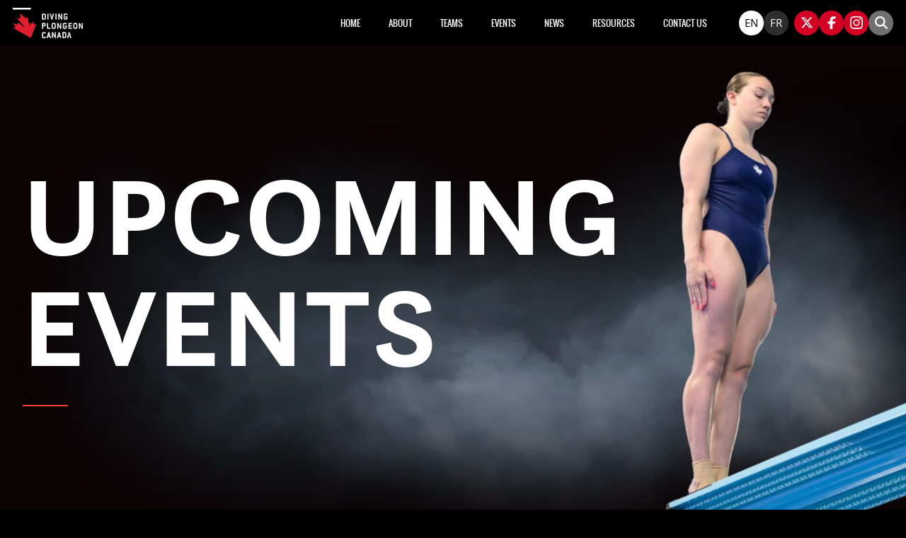

--- FILE ---
content_type: text/css
request_url: https://diving.ca/wp-content/themes/genesis-dpc/style/main.css?ver=1702900480
body_size: 40113
content:
@import url(https://use.typekit.net/vct4hja.css);*,::after,::before{-webkit-box-sizing:border-box;box-sizing:border-box}html{-moz-tab-size:4;-o-tab-size:4;tab-size:4;line-height:1.15;-webkit-text-size-adjust:100%}body{font-family:system-ui,-apple-system,"Segoe UI",Roboto,Helvetica,Arial,sans-serif,"Apple Color Emoji","Segoe UI Emoji"}hr{height:0;color:inherit}abbr[title]{-webkit-text-decoration:underline dotted;text-decoration:underline dotted}sub,sup{line-height:0;position:relative}sub{bottom:-.25em}sup{top:-.5em}table{text-indent:0}button,input,optgroup,select,textarea{font-family:inherit;font-size:100%;line-height:1.15;margin:0}button,select{text-transform:none}[type=button],[type=reset],[type=submit],button{-webkit-appearance:button}::-moz-focus-inner{border-style:none;padding:0}:-moz-focusring{outline:1px dotted ButtonText}:-moz-ui-invalid{box-shadow:none}progress{vertical-align:baseline}::-webkit-inner-spin-button,::-webkit-outer-spin-button{height:auto}[type=search]{-webkit-appearance:textfield;outline-offset:-2px}::-webkit-search-decoration{-webkit-appearance:none}::-webkit-file-upload-button{-webkit-appearance:button;font:inherit}summary{display:list-item}a,abbr,acronym,address,applet,article,aside,audio,b,big,blockquote,body,canvas,caption,center,cite,code,dd,del,details,dfn,div,dl,dt,em,embed,fieldset,figcaption,figure,footer,form,h1,h2,h3,h4,h5,h6,header,hgroup,html,i,iframe,img,ins,kbd,label,legend,li,mark,menu,nav,object,ol,output,p,pre,q,ruby,s,samp,section,small,span,strike,strong,sub,summary,sup,table,tbody,td,tfoot,th,thead,time,tr,tt,u,ul,var,video{margin:0;padding:0;border:0;font:inherit;vertical-align:baseline}article,aside,details,figcaption,figure,footer,header,hgroup,menu,nav,section{display:block}body{line-height:1}ol,ul{list-style:none}blockquote,q{quotes:none}blockquote:after,blockquote:before,q:after,q:before{content:none}table{border-collapse:collapse;border-spacing:0}@-webkit-keyframes bounce{0%,20%,50%,80%,to{-webkit-transform:translateY(0);transform:translateY(0)}40%{-webkit-transform:translateY(-30px);transform:translateY(-30px)}60%{-webkit-transform:translateY(-15px);transform:translateY(-15px)}}@keyframes bounce{0%,20%,50%,80%,to{-webkit-transform:translateY(0);-ms-transform:translateY(0);transform:translateY(0)}40%{-webkit-transform:translateY(-30px);-ms-transform:translateY(-30px);transform:translateY(-30px)}60%{-webkit-transform:translateY(-15px);-ms-transform:translateY(-15px);transform:translateY(-15px)}}@-webkit-keyframes flash{0%,50%,to{opacity:1}25%,75%{opacity:0}}@keyframes flash{0%,50%,to{opacity:1}25%,75%{opacity:0}}@-webkit-keyframes pulse{0%,to{-webkit-transform:scale(1);transform:scale(1)}50%{-webkit-transform:scale(1.1);transform:scale(1.1)}}@keyframes pulse{0%,to{-webkit-transform:scale(1);-ms-transform:scale(1);transform:scale(1)}50%{-webkit-transform:scale(1.1);-ms-transform:scale(1.1);transform:scale(1.1)}}@-webkit-keyframes shake{0%,to{-webkit-transform:translateX(0);transform:translateX(0)}10%,30%,50%,70%,90%{-webkit-transform:translateX(-10px);transform:translateX(-10px)}20%,40%,60%,80%{-webkit-transform:translateX(10px);transform:translateX(10px)}}@keyframes shake{0%,to{-webkit-transform:translateX(0);-ms-transform:translateX(0);transform:translateX(0)}10%,30%,50%,70%,90%{-webkit-transform:translateX(-10px);-ms-transform:translateX(-10px);transform:translateX(-10px)}20%,40%,60%,80%{-webkit-transform:translateX(10px);-ms-transform:translateX(10px);transform:translateX(10px)}}@-webkit-keyframes swing{20%{-webkit-transform:rotate(15deg);transform:rotate(15deg)}40%{-webkit-transform:rotate(-10deg);transform:rotate(-10deg)}60%{-webkit-transform:rotate(5deg);transform:rotate(5deg)}80%{-webkit-transform:rotate(-5deg);transform:rotate(-5deg)}to{-webkit-transform:rotate(0);transform:rotate(0)}}@keyframes swing{20%{-webkit-transform:rotate(15deg);-ms-transform:rotate(15deg);transform:rotate(15deg)}40%{-webkit-transform:rotate(-10deg);-ms-transform:rotate(-10deg);transform:rotate(-10deg)}60%{-webkit-transform:rotate(5deg);-ms-transform:rotate(5deg);transform:rotate(5deg)}80%{-webkit-transform:rotate(-5deg);-ms-transform:rotate(-5deg);transform:rotate(-5deg)}to{-webkit-transform:rotate(0);-ms-transform:rotate(0);transform:rotate(0)}}@-webkit-keyframes tada{0%{-webkit-transform:scale(1);transform:scale(1)}10%,20%{-webkit-transform:scale(.9) rotate(-3deg);transform:scale(.9) rotate(-3deg)}30%,50%,70%,90%{-webkit-transform:scale(1.1) rotate(3deg);transform:scale(1.1) rotate(3deg)}40%,60%,80%{-webkit-transform:scale(1.1) rotate(-3deg);transform:scale(1.1) rotate(-3deg)}to{-webkit-transform:scale(1) rotate(0);transform:scale(1) rotate(0)}}@keyframes tada{0%{-webkit-transform:scale(1);-ms-transform:scale(1);transform:scale(1)}10%,20%{-webkit-transform:scale(.9) rotate(-3deg);-ms-transform:scale(.9) rotate(-3deg);transform:scale(.9) rotate(-3deg)}30%,50%,70%,90%{-webkit-transform:scale(1.1) rotate(3deg);-ms-transform:scale(1.1) rotate(3deg);transform:scale(1.1) rotate(3deg)}40%,60%,80%{-webkit-transform:scale(1.1) rotate(-3deg);-ms-transform:scale(1.1) rotate(-3deg);transform:scale(1.1) rotate(-3deg)}to{-webkit-transform:scale(1) rotate(0);-ms-transform:scale(1) rotate(0);transform:scale(1) rotate(0)}}@-webkit-keyframes wobble{0%,to{-webkit-transform:translateX(0);transform:translateX(0)}15%{-webkit-transform:translateX(-25%) rotate(-5deg);transform:translateX(-25%) rotate(-5deg)}30%{-webkit-transform:translateX(20%) rotate(3deg);transform:translateX(20%) rotate(3deg)}45%{-webkit-transform:translateX(-15%) rotate(-3deg);transform:translateX(-15%) rotate(-3deg)}60%{-webkit-transform:translateX(10%) rotate(2deg);transform:translateX(10%) rotate(2deg)}75%{-webkit-transform:translateX(-5%) rotate(-1deg);transform:translateX(-5%) rotate(-1deg)}}@keyframes wobble{0%,to{-webkit-transform:translateX(0);-ms-transform:translateX(0);transform:translateX(0)}15%{-webkit-transform:translateX(-25%) rotate(-5deg);-ms-transform:translateX(-25%) rotate(-5deg);transform:translateX(-25%) rotate(-5deg)}30%{-webkit-transform:translateX(20%) rotate(3deg);-ms-transform:translateX(20%) rotate(3deg);transform:translateX(20%) rotate(3deg)}45%{-webkit-transform:translateX(-15%) rotate(-3deg);-ms-transform:translateX(-15%) rotate(-3deg);transform:translateX(-15%) rotate(-3deg)}60%{-webkit-transform:translateX(10%) rotate(2deg);-ms-transform:translateX(10%) rotate(2deg);transform:translateX(10%) rotate(2deg)}75%{-webkit-transform:translateX(-5%) rotate(-1deg);-ms-transform:translateX(-5%) rotate(-1deg);transform:translateX(-5%) rotate(-1deg)}}@-webkit-keyframes bounceIn{0%{opacity:0;-webkit-transform:scale(.3);transform:scale(.3)}50%{opacity:1;-webkit-transform:scale(1.05);transform:scale(1.05)}70%{-webkit-transform:scale(.9);transform:scale(.9)}to{-webkit-transform:scale(1);transform:scale(1)}}@keyframes bounceIn{0%{opacity:0;-webkit-transform:scale(.3);-ms-transform:scale(.3);transform:scale(.3)}50%{opacity:1;-webkit-transform:scale(1.05);-ms-transform:scale(1.05);transform:scale(1.05)}70%{-webkit-transform:scale(.9);-ms-transform:scale(.9);transform:scale(.9)}to{-webkit-transform:scale(1);-ms-transform:scale(1);transform:scale(1)}}@-webkit-keyframes bounceInDown{0%{opacity:0;-webkit-transform:translateY(-2000px);transform:translateY(-2000px)}60%{opacity:1;-webkit-transform:translateY(30px);transform:translateY(30px)}80%{-webkit-transform:translateY(-10px);transform:translateY(-10px)}to{-webkit-transform:translateY(0);transform:translateY(0)}}@keyframes bounceInDown{0%{opacity:0;-webkit-transform:translateY(-2000px);-ms-transform:translateY(-2000px);transform:translateY(-2000px)}60%{opacity:1;-webkit-transform:translateY(30px);-ms-transform:translateY(30px);transform:translateY(30px)}80%{-webkit-transform:translateY(-10px);-ms-transform:translateY(-10px);transform:translateY(-10px)}to{-webkit-transform:translateY(0);-ms-transform:translateY(0);transform:translateY(0)}}@-webkit-keyframes bounceInLeft{0%{opacity:0;-webkit-transform:translateX(-2000px);transform:translateX(-2000px)}60%{opacity:1;-webkit-transform:translateX(30px);transform:translateX(30px)}80%{-webkit-transform:translateX(-10px);transform:translateX(-10px)}to{-webkit-transform:translateX(0);transform:translateX(0)}}@keyframes bounceInLeft{0%{opacity:0;-webkit-transform:translateX(-2000px);-ms-transform:translateX(-2000px);transform:translateX(-2000px)}60%{opacity:1;-webkit-transform:translateX(30px);-ms-transform:translateX(30px);transform:translateX(30px)}80%{-webkit-transform:translateX(-10px);-ms-transform:translateX(-10px);transform:translateX(-10px)}to{-webkit-transform:translateX(0);-ms-transform:translateX(0);transform:translateX(0)}}@-webkit-keyframes bounceInRight{0%{opacity:0;-webkit-transform:translateX(2000px);transform:translateX(2000px)}60%{opacity:1;-webkit-transform:translateX(-30px);transform:translateX(-30px)}80%{-webkit-transform:translateX(10px);transform:translateX(10px)}to{-webkit-transform:translateX(0);transform:translateX(0)}}@keyframes bounceInRight{0%{opacity:0;-webkit-transform:translateX(2000px);-ms-transform:translateX(2000px);transform:translateX(2000px)}60%{opacity:1;-webkit-transform:translateX(-30px);-ms-transform:translateX(-30px);transform:translateX(-30px)}80%{-webkit-transform:translateX(10px);-ms-transform:translateX(10px);transform:translateX(10px)}to{-webkit-transform:translateX(0);-ms-transform:translateX(0);transform:translateX(0)}}@-webkit-keyframes bounceInUp{0%{opacity:0;-webkit-transform:translateY(2000px);transform:translateY(2000px)}60%{opacity:1;-webkit-transform:translateY(-30px);transform:translateY(-30px)}80%{-webkit-transform:translateY(10px);transform:translateY(10px)}to{-webkit-transform:translateY(0);transform:translateY(0)}}@keyframes bounceInUp{0%{opacity:0;-webkit-transform:translateY(2000px);-ms-transform:translateY(2000px);transform:translateY(2000px)}60%{opacity:1;-webkit-transform:translateY(-30px);-ms-transform:translateY(-30px);transform:translateY(-30px)}80%{-webkit-transform:translateY(10px);-ms-transform:translateY(10px);transform:translateY(10px)}to{-webkit-transform:translateY(0);-ms-transform:translateY(0);transform:translateY(0)}}@-webkit-keyframes bounceOut{0%{-webkit-transform:scale(1);transform:scale(1)}25%{-webkit-transform:scale(.95);transform:scale(.95)}50%{opacity:1;-webkit-transform:scale(1.1);transform:scale(1.1)}to{opacity:0;-webkit-transform:scale(.3);transform:scale(.3)}}@keyframes bounceOut{0%{-webkit-transform:scale(1);-ms-transform:scale(1);transform:scale(1)}25%{-webkit-transform:scale(.95);-ms-transform:scale(.95);transform:scale(.95)}50%{opacity:1;-webkit-transform:scale(1.1);-ms-transform:scale(1.1);transform:scale(1.1)}to{opacity:0;-webkit-transform:scale(.3);-ms-transform:scale(.3);transform:scale(.3)}}@-webkit-keyframes bounceOutDown{0%{-webkit-transform:translateY(0);transform:translateY(0)}20%{opacity:1;-webkit-transform:translateY(-20px);transform:translateY(-20px)}to{opacity:0;-webkit-transform:translateY(2000px);transform:translateY(2000px)}}@keyframes bounceOutDown{0%{-webkit-transform:translateY(0);-ms-transform:translateY(0);transform:translateY(0)}20%{opacity:1;-webkit-transform:translateY(-20px);-ms-transform:translateY(-20px);transform:translateY(-20px)}to{opacity:0;-webkit-transform:translateY(2000px);-ms-transform:translateY(2000px);transform:translateY(2000px)}}@-webkit-keyframes bounceOutLeft{0%{-webkit-transform:translateX(0);transform:translateX(0)}20%{opacity:1;-webkit-transform:translateX(20px);transform:translateX(20px)}to{opacity:0;-webkit-transform:translateX(-2000px);transform:translateX(-2000px)}}@keyframes bounceOutLeft{0%{-webkit-transform:translateX(0);-ms-transform:translateX(0);transform:translateX(0)}20%{opacity:1;-webkit-transform:translateX(20px);-ms-transform:translateX(20px);transform:translateX(20px)}to{opacity:0;-webkit-transform:translateX(-2000px);-ms-transform:translateX(-2000px);transform:translateX(-2000px)}}@-webkit-keyframes bounceOutRight{0%{-webkit-transform:translateX(0);transform:translateX(0)}20%{opacity:1;-webkit-transform:translateX(-20px);transform:translateX(-20px)}to{opacity:0;-webkit-transform:translateX(2000px);transform:translateX(2000px)}}@keyframes bounceOutRight{0%{-webkit-transform:translateX(0);-ms-transform:translateX(0);transform:translateX(0)}20%{opacity:1;-webkit-transform:translateX(-20px);-ms-transform:translateX(-20px);transform:translateX(-20px)}to{opacity:0;-webkit-transform:translateX(2000px);-ms-transform:translateX(2000px);transform:translateX(2000px)}}@-webkit-keyframes bounceOutUp{0%{-webkit-transform:translateY(0);transform:translateY(0)}20%{opacity:1;-webkit-transform:translateY(20px);transform:translateY(20px)}to{opacity:0;-webkit-transform:translateY(-2000px);transform:translateY(-2000px)}}@keyframes bounceOutUp{0%{-webkit-transform:translateY(0);-ms-transform:translateY(0);transform:translateY(0)}20%{opacity:1;-webkit-transform:translateY(20px);-ms-transform:translateY(20px);transform:translateY(20px)}to{opacity:0;-webkit-transform:translateY(-2000px);-ms-transform:translateY(-2000px);transform:translateY(-2000px)}}@-webkit-keyframes fadeIn{0%{opacity:0}to{opacity:1}}@keyframes fadeIn{0%{opacity:0}to{opacity:1}}@-webkit-keyframes fadeInDown{0%{opacity:0;-webkit-transform:translateY(-20px);transform:translateY(-20px)}to{opacity:1;-webkit-transform:translateY(0);transform:translateY(0)}}@keyframes fadeInDown{0%{opacity:0;-webkit-transform:translateY(-20px);-ms-transform:translateY(-20px);transform:translateY(-20px)}to{opacity:1;-webkit-transform:translateY(0);-ms-transform:translateY(0);transform:translateY(0)}}@-webkit-keyframes fadeInDownBig{0%{opacity:0;-webkit-transform:translateY(-2000px);transform:translateY(-2000px)}to{opacity:1;-webkit-transform:translateY(0);transform:translateY(0)}}@keyframes fadeInDownBig{0%{opacity:0;-webkit-transform:translateY(-2000px);-ms-transform:translateY(-2000px);transform:translateY(-2000px)}to{opacity:1;-webkit-transform:translateY(0);-ms-transform:translateY(0);transform:translateY(0)}}@-webkit-keyframes fadeInLeft{0%{opacity:0;-webkit-transform:translateX(-20px);transform:translateX(-20px)}to{opacity:1;-webkit-transform:translateX(0);transform:translateX(0)}}@keyframes fadeInLeft{0%{opacity:0;-webkit-transform:translateX(-20px);-ms-transform:translateX(-20px);transform:translateX(-20px)}to{opacity:1;-webkit-transform:translateX(0);-ms-transform:translateX(0);transform:translateX(0)}}@-webkit-keyframes fadeInLeftBig{0%{opacity:0;-webkit-transform:translateX(-2000px);transform:translateX(-2000px)}to{opacity:1;-webkit-transform:translateX(0);transform:translateX(0)}}@keyframes fadeInLeftBig{0%{opacity:0;-webkit-transform:translateX(-2000px);-ms-transform:translateX(-2000px);transform:translateX(-2000px)}to{opacity:1;-webkit-transform:translateX(0);-ms-transform:translateX(0);transform:translateX(0)}}@-webkit-keyframes fadeInRight{0%{opacity:0;-webkit-transform:translateX(20px);transform:translateX(20px)}to{opacity:1;-webkit-transform:translateX(0);transform:translateX(0)}}@keyframes fadeInRight{0%{opacity:0;-webkit-transform:translateX(20px);-ms-transform:translateX(20px);transform:translateX(20px)}to{opacity:1;-webkit-transform:translateX(0);-ms-transform:translateX(0);transform:translateX(0)}}@-webkit-keyframes fadeInRightBig{0%{opacity:0;-webkit-transform:translateX(2000px);transform:translateX(2000px)}to{opacity:1;-webkit-transform:translateX(0);transform:translateX(0)}}@keyframes fadeInRightBig{0%{opacity:0;-webkit-transform:translateX(2000px);-ms-transform:translateX(2000px);transform:translateX(2000px)}to{opacity:1;-webkit-transform:translateX(0);-ms-transform:translateX(0);transform:translateX(0)}}@-webkit-keyframes fadeInUp{0%{opacity:0;-webkit-transform:translateY(20px);transform:translateY(20px)}to{opacity:1;-webkit-transform:translateY(0);transform:translateY(0)}}@keyframes fadeInUp{0%{opacity:0;-webkit-transform:translateY(20px);-ms-transform:translateY(20px);transform:translateY(20px)}to{opacity:1;-webkit-transform:translateY(0);-ms-transform:translateY(0);transform:translateY(0)}}@-webkit-keyframes fadeInUpBig{0%{opacity:0;-webkit-transform:translateY(2000px);transform:translateY(2000px)}to{opacity:1;-webkit-transform:translateY(0);transform:translateY(0)}}@keyframes fadeInUpBig{0%{opacity:0;-webkit-transform:translateY(2000px);-ms-transform:translateY(2000px);transform:translateY(2000px)}to{opacity:1;-webkit-transform:translateY(0);-ms-transform:translateY(0);transform:translateY(0)}}@-webkit-keyframes fadeOut{0%{opacity:1}to{opacity:0}}@keyframes fadeOut{0%{opacity:1}to{opacity:0}}@-webkit-keyframes fadeOutDown{0%{opacity:1;-webkit-transform:translateY(0);transform:translateY(0)}to{opacity:0;-webkit-transform:translateY(20px);transform:translateY(20px)}}@keyframes fadeOutDown{0%{opacity:1;-webkit-transform:translateY(0);-ms-transform:translateY(0);transform:translateY(0)}to{opacity:0;-webkit-transform:translateY(20px);-ms-transform:translateY(20px);transform:translateY(20px)}}@-webkit-keyframes fadeOutDownBig{0%{opacity:1;-webkit-transform:translateY(0);transform:translateY(0)}to{opacity:0;-webkit-transform:translateY(2000px);transform:translateY(2000px)}}@keyframes fadeOutDownBig{0%{opacity:1;-webkit-transform:translateY(0);-ms-transform:translateY(0);transform:translateY(0)}to{opacity:0;-webkit-transform:translateY(2000px);-ms-transform:translateY(2000px);transform:translateY(2000px)}}@-webkit-keyframes fadeOutLeft{0%{opacity:1;-webkit-transform:translateX(0);transform:translateX(0)}to{opacity:0;-webkit-transform:translateX(-20px);transform:translateX(-20px)}}@keyframes fadeOutLeft{0%{opacity:1;-webkit-transform:translateX(0);-ms-transform:translateX(0);transform:translateX(0)}to{opacity:0;-webkit-transform:translateX(-20px);-ms-transform:translateX(-20px);transform:translateX(-20px)}}@-webkit-keyframes fadeOutLeftBig{0%{opacity:1;-webkit-transform:translateX(0);transform:translateX(0)}to{opacity:0;-webkit-transform:translateX(-2000px);transform:translateX(-2000px)}}@keyframes fadeOutLeftBig{0%{opacity:1;-webkit-transform:translateX(0);-ms-transform:translateX(0);transform:translateX(0)}to{opacity:0;-webkit-transform:translateX(-2000px);-ms-transform:translateX(-2000px);transform:translateX(-2000px)}}@-webkit-keyframes fadeOutRight{0%{opacity:1;-webkit-transform:translateX(0);transform:translateX(0)}to{opacity:0;-webkit-transform:translateX(20px);transform:translateX(20px)}}@keyframes fadeOutRight{0%{opacity:1;-webkit-transform:translateX(0);-ms-transform:translateX(0);transform:translateX(0)}to{opacity:0;-webkit-transform:translateX(20px);-ms-transform:translateX(20px);transform:translateX(20px)}}@-webkit-keyframes fadeOutRightBig{0%{opacity:1;-webkit-transform:translateX(0);transform:translateX(0)}to{opacity:0;-webkit-transform:translateX(2000px);transform:translateX(2000px)}}@keyframes fadeOutRightBig{0%{opacity:1;-webkit-transform:translateX(0);-ms-transform:translateX(0);transform:translateX(0)}to{opacity:0;-webkit-transform:translateX(2000px);-ms-transform:translateX(2000px);transform:translateX(2000px)}}@-webkit-keyframes fadeOutUp{0%{opacity:1;-webkit-transform:translateY(0);transform:translateY(0)}to{opacity:0;-webkit-transform:translateY(-20px);transform:translateY(-20px)}}@keyframes fadeOutUp{0%{opacity:1;-webkit-transform:translateY(0);-ms-transform:translateY(0);transform:translateY(0)}to{opacity:0;-webkit-transform:translateY(-20px);-ms-transform:translateY(-20px);transform:translateY(-20px)}}@-webkit-keyframes fadeOutUpBig{0%{opacity:1;-webkit-transform:translateY(0);transform:translateY(0)}to{opacity:0;-webkit-transform:translateY(-2000px);transform:translateY(-2000px)}}@keyframes fadeOutUpBig{0%{opacity:1;-webkit-transform:translateY(0);-ms-transform:translateY(0);transform:translateY(0)}to{opacity:0;-webkit-transform:translateY(-2000px);-ms-transform:translateY(-2000px);transform:translateY(-2000px)}}@-webkit-keyframes flip{0%{-webkit-transform:perspective(400px) translateZ(0) rotateY(0) scale(1);transform:perspective(400px) translateZ(0) rotateY(0) scale(1);-webkit-animation-timing-function:ease-out;animation-timing-function:ease-out}40%{-webkit-transform:perspective(400px) translateZ(150px) rotateY(170deg) scale(1);transform:perspective(400px) translateZ(150px) rotateY(170deg) scale(1);-webkit-animation-timing-function:ease-out;animation-timing-function:ease-out}50%{-webkit-transform:perspective(400px) translateZ(150px) rotateY(190deg) scale(1);transform:perspective(400px) translateZ(150px) rotateY(190deg) scale(1);-webkit-animation-timing-function:ease-in;animation-timing-function:ease-in}80%{-webkit-transform:perspective(400px) translateZ(0) rotateY(360deg) scale(.95);transform:perspective(400px) translateZ(0) rotateY(360deg) scale(.95);-webkit-animation-timing-function:ease-in;animation-timing-function:ease-in}to{-webkit-transform:perspective(400px) translateZ(0) rotateY(360deg) scale(1);transform:perspective(400px) translateZ(0) rotateY(360deg) scale(1);-webkit-animation-timing-function:ease-in;animation-timing-function:ease-in}}@keyframes flip{0%{-webkit-transform:perspective(400px) translateZ(0) rotateY(0) scale(1);-ms-transform:perspective(400px) translateZ(0) rotateY(0) scale(1);transform:perspective(400px) translateZ(0) rotateY(0) scale(1);-webkit-animation-timing-function:ease-out;animation-timing-function:ease-out}40%{-webkit-transform:perspective(400px) translateZ(150px) rotateY(170deg) scale(1);-ms-transform:perspective(400px) translateZ(150px) rotateY(170deg) scale(1);transform:perspective(400px) translateZ(150px) rotateY(170deg) scale(1);-webkit-animation-timing-function:ease-out;animation-timing-function:ease-out}50%{-webkit-transform:perspective(400px) translateZ(150px) rotateY(190deg) scale(1);-ms-transform:perspective(400px) translateZ(150px) rotateY(190deg) scale(1);transform:perspective(400px) translateZ(150px) rotateY(190deg) scale(1);-webkit-animation-timing-function:ease-in;animation-timing-function:ease-in}80%{-webkit-transform:perspective(400px) translateZ(0) rotateY(360deg) scale(.95);-ms-transform:perspective(400px) translateZ(0) rotateY(360deg) scale(.95);transform:perspective(400px) translateZ(0) rotateY(360deg) scale(.95);-webkit-animation-timing-function:ease-in;animation-timing-function:ease-in}to{-webkit-transform:perspective(400px) translateZ(0) rotateY(360deg) scale(1);-ms-transform:perspective(400px) translateZ(0) rotateY(360deg) scale(1);transform:perspective(400px) translateZ(0) rotateY(360deg) scale(1);-webkit-animation-timing-function:ease-in;animation-timing-function:ease-in}}@-webkit-keyframes flipInX{0%{-webkit-transform:perspective(400px) rotateX(90deg);transform:perspective(400px) rotateX(90deg);opacity:0}40%{-webkit-transform:perspective(400px) rotateX(-10deg);transform:perspective(400px) rotateX(-10deg)}70%{-webkit-transform:perspective(400px) rotateX(10deg);transform:perspective(400px) rotateX(10deg)}to{-webkit-transform:perspective(400px) rotateX(0);transform:perspective(400px) rotateX(0);opacity:1}}@keyframes flipInX{0%{-webkit-transform:perspective(400px) rotateX(90deg);-ms-transform:perspective(400px) rotateX(90deg);transform:perspective(400px) rotateX(90deg);opacity:0}40%{-webkit-transform:perspective(400px) rotateX(-10deg);-ms-transform:perspective(400px) rotateX(-10deg);transform:perspective(400px) rotateX(-10deg)}70%{-webkit-transform:perspective(400px) rotateX(10deg);-ms-transform:perspective(400px) rotateX(10deg);transform:perspective(400px) rotateX(10deg)}to{-webkit-transform:perspective(400px) rotateX(0);-ms-transform:perspective(400px) rotateX(0);transform:perspective(400px) rotateX(0);opacity:1}}@-webkit-keyframes flipInY{0%{-webkit-transform:perspective(400px) rotateY(90deg);transform:perspective(400px) rotateY(90deg);opacity:0}40%{-webkit-transform:perspective(400px) rotateY(-10deg);transform:perspective(400px) rotateY(-10deg)}70%{-webkit-transform:perspective(400px) rotateY(10deg);transform:perspective(400px) rotateY(10deg)}to{-webkit-transform:perspective(400px) rotateY(0);transform:perspective(400px) rotateY(0);opacity:1}}@keyframes flipInY{0%{-webkit-transform:perspective(400px) rotateY(90deg);-ms-transform:perspective(400px) rotateY(90deg);transform:perspective(400px) rotateY(90deg);opacity:0}40%{-webkit-transform:perspective(400px) rotateY(-10deg);-ms-transform:perspective(400px) rotateY(-10deg);transform:perspective(400px) rotateY(-10deg)}70%{-webkit-transform:perspective(400px) rotateY(10deg);-ms-transform:perspective(400px) rotateY(10deg);transform:perspective(400px) rotateY(10deg)}to{-webkit-transform:perspective(400px) rotateY(0);-ms-transform:perspective(400px) rotateY(0);transform:perspective(400px) rotateY(0);opacity:1}}@-webkit-keyframes flipOutX{0%{-webkit-transform:perspective(400px) rotateX(0);transform:perspective(400px) rotateX(0);opacity:1}to{-webkit-transform:perspective(400px) rotateX(90deg);transform:perspective(400px) rotateX(90deg);opacity:0}}@keyframes flipOutX{0%{-webkit-transform:perspective(400px) rotateX(0);-ms-transform:perspective(400px) rotateX(0);transform:perspective(400px) rotateX(0);opacity:1}to{-webkit-transform:perspective(400px) rotateX(90deg);-ms-transform:perspective(400px) rotateX(90deg);transform:perspective(400px) rotateX(90deg);opacity:0}}@-webkit-keyframes flipOutY{0%{-webkit-transform:perspective(400px) rotateY(0);transform:perspective(400px) rotateY(0);opacity:1}to{-webkit-transform:perspective(400px) rotateY(90deg);transform:perspective(400px) rotateY(90deg);opacity:0}}@keyframes flipOutY{0%{-webkit-transform:perspective(400px) rotateY(0);-ms-transform:perspective(400px) rotateY(0);transform:perspective(400px) rotateY(0);opacity:1}to{-webkit-transform:perspective(400px) rotateY(90deg);-ms-transform:perspective(400px) rotateY(90deg);transform:perspective(400px) rotateY(90deg);opacity:0}}@-webkit-keyframes lightSpeedIn{0%{-webkit-transform:translateX(100%) skewX(-30deg);transform:translateX(100%) skewX(-30deg);opacity:0}60%{-webkit-transform:translateX(-20%) skewX(30deg);transform:translateX(-20%) skewX(30deg);opacity:1}80%{-webkit-transform:translateX(0) skewX(-15deg);transform:translateX(0) skewX(-15deg);opacity:1}to{-webkit-transform:translateX(0) skewX(0);transform:translateX(0) skewX(0);opacity:1}}@keyframes lightSpeedIn{0%{-webkit-transform:translateX(100%) skewX(-30deg);-ms-transform:translateX(100%) skewX(-30deg);transform:translateX(100%) skewX(-30deg);opacity:0}60%{-webkit-transform:translateX(-20%) skewX(30deg);-ms-transform:translateX(-20%) skewX(30deg);transform:translateX(-20%) skewX(30deg);opacity:1}80%{-webkit-transform:translateX(0) skewX(-15deg);-ms-transform:translateX(0) skewX(-15deg);transform:translateX(0) skewX(-15deg);opacity:1}to{-webkit-transform:translateX(0) skewX(0);-ms-transform:translateX(0) skewX(0);transform:translateX(0) skewX(0);opacity:1}}@-webkit-keyframes lightSpeedOut{0%{-webkit-transform:translateX(0) skewX(0);transform:translateX(0) skewX(0);opacity:1}to{-webkit-transform:translateX(100%) skewX(-30deg);transform:translateX(100%) skewX(-30deg);opacity:0}}@keyframes lightSpeedOut{0%{-webkit-transform:translateX(0) skewX(0);-ms-transform:translateX(0) skewX(0);transform:translateX(0) skewX(0);opacity:1}to{-webkit-transform:translateX(100%) skewX(-30deg);-ms-transform:translateX(100%) skewX(-30deg);transform:translateX(100%) skewX(-30deg);opacity:0}}@-webkit-keyframes rotateIn{0%{-webkit-transform-origin:center center;transform-origin:center center;-webkit-transform:rotate(-200deg);transform:rotate(-200deg);opacity:0}to{-webkit-transform-origin:center center;transform-origin:center center;-webkit-transform:rotate(0);transform:rotate(0);opacity:1}}@keyframes rotateIn{0%{-webkit-transform-origin:center center;-ms-transform-origin:center center;transform-origin:center center;-webkit-transform:rotate(-200deg);-ms-transform:rotate(-200deg);transform:rotate(-200deg);opacity:0}to{-webkit-transform-origin:center center;-ms-transform-origin:center center;transform-origin:center center;-webkit-transform:rotate(0);-ms-transform:rotate(0);transform:rotate(0);opacity:1}}@-webkit-keyframes rotateInDownLeft{0%{-webkit-transform-origin:left bottom;transform-origin:left bottom;-webkit-transform:rotate(-90deg);transform:rotate(-90deg);opacity:0}to{-webkit-transform-origin:left bottom;transform-origin:left bottom;-webkit-transform:rotate(0);transform:rotate(0);opacity:1}}@keyframes rotateInDownLeft{0%{-webkit-transform-origin:left bottom;-ms-transform-origin:left bottom;transform-origin:left bottom;-webkit-transform:rotate(-90deg);-ms-transform:rotate(-90deg);transform:rotate(-90deg);opacity:0}to{-webkit-transform-origin:left bottom;-ms-transform-origin:left bottom;transform-origin:left bottom;-webkit-transform:rotate(0);-ms-transform:rotate(0);transform:rotate(0);opacity:1}}@-webkit-keyframes rotateInDownRight{0%{-webkit-transform-origin:right bottom;transform-origin:right bottom;-webkit-transform:rotate(90deg);transform:rotate(90deg);opacity:0}to{-webkit-transform-origin:right bottom;transform-origin:right bottom;-webkit-transform:rotate(0);transform:rotate(0);opacity:1}}@keyframes rotateInDownRight{0%{-webkit-transform-origin:right bottom;-ms-transform-origin:right bottom;transform-origin:right bottom;-webkit-transform:rotate(90deg);-ms-transform:rotate(90deg);transform:rotate(90deg);opacity:0}to{-webkit-transform-origin:right bottom;-ms-transform-origin:right bottom;transform-origin:right bottom;-webkit-transform:rotate(0);-ms-transform:rotate(0);transform:rotate(0);opacity:1}}@-webkit-keyframes rotateInUpLeft{0%{-webkit-transform-origin:left bottom;transform-origin:left bottom;-webkit-transform:rotate(90deg);transform:rotate(90deg);opacity:0}to{-webkit-transform-origin:left bottom;transform-origin:left bottom;-webkit-transform:rotate(0);transform:rotate(0);opacity:1}}@keyframes rotateInUpLeft{0%{-webkit-transform-origin:left bottom;-ms-transform-origin:left bottom;transform-origin:left bottom;-webkit-transform:rotate(90deg);-ms-transform:rotate(90deg);transform:rotate(90deg);opacity:0}to{-webkit-transform-origin:left bottom;-ms-transform-origin:left bottom;transform-origin:left bottom;-webkit-transform:rotate(0);-ms-transform:rotate(0);transform:rotate(0);opacity:1}}@-webkit-keyframes rotateInUpRight{0%{-webkit-transform-origin:right bottom;transform-origin:right bottom;-webkit-transform:rotate(-90deg);transform:rotate(-90deg);opacity:0}to{-webkit-transform-origin:right bottom;transform-origin:right bottom;-webkit-transform:rotate(0);transform:rotate(0);opacity:1}}@keyframes rotateInUpRight{0%{-webkit-transform-origin:right bottom;-ms-transform-origin:right bottom;transform-origin:right bottom;-webkit-transform:rotate(-90deg);-ms-transform:rotate(-90deg);transform:rotate(-90deg);opacity:0}to{-webkit-transform-origin:right bottom;-ms-transform-origin:right bottom;transform-origin:right bottom;-webkit-transform:rotate(0);-ms-transform:rotate(0);transform:rotate(0);opacity:1}}@-webkit-keyframes rotateOut{0%{-webkit-transform-origin:center center;transform-origin:center center;-webkit-transform:rotate(0);transform:rotate(0);opacity:1}to{-webkit-transform-origin:center center;transform-origin:center center;-webkit-transform:rotate(200deg);transform:rotate(200deg);opacity:0}}@keyframes rotateOut{0%{-webkit-transform-origin:center center;-ms-transform-origin:center center;transform-origin:center center;-webkit-transform:rotate(0);-ms-transform:rotate(0);transform:rotate(0);opacity:1}to{-webkit-transform-origin:center center;-ms-transform-origin:center center;transform-origin:center center;-webkit-transform:rotate(200deg);-ms-transform:rotate(200deg);transform:rotate(200deg);opacity:0}}@-webkit-keyframes rotateOutDownLeft{0%{-webkit-transform-origin:left bottom;transform-origin:left bottom;-webkit-transform:rotate(0);transform:rotate(0);opacity:1}to{-webkit-transform-origin:left bottom;transform-origin:left bottom;-webkit-transform:rotate(90deg);transform:rotate(90deg);opacity:0}}@keyframes rotateOutDownLeft{0%{-webkit-transform-origin:left bottom;-ms-transform-origin:left bottom;transform-origin:left bottom;-webkit-transform:rotate(0);-ms-transform:rotate(0);transform:rotate(0);opacity:1}to{-webkit-transform-origin:left bottom;-ms-transform-origin:left bottom;transform-origin:left bottom;-webkit-transform:rotate(90deg);-ms-transform:rotate(90deg);transform:rotate(90deg);opacity:0}}@-webkit-keyframes rotateOutDownRight{0%{-webkit-transform-origin:right bottom;transform-origin:right bottom;-webkit-transform:rotate(0);transform:rotate(0);opacity:1}to{-webkit-transform-origin:right bottom;transform-origin:right bottom;-webkit-transform:rotate(-90deg);transform:rotate(-90deg);opacity:0}}@keyframes rotateOutDownRight{0%{-webkit-transform-origin:right bottom;-ms-transform-origin:right bottom;transform-origin:right bottom;-webkit-transform:rotate(0);-ms-transform:rotate(0);transform:rotate(0);opacity:1}to{-webkit-transform-origin:right bottom;-ms-transform-origin:right bottom;transform-origin:right bottom;-webkit-transform:rotate(-90deg);-ms-transform:rotate(-90deg);transform:rotate(-90deg);opacity:0}}@-webkit-keyframes rotateOutUpLeft{0%{-webkit-transform-origin:left bottom;transform-origin:left bottom;-webkit-transform:rotate(0);transform:rotate(0);opacity:1}to{-webkit-transform-origin:left bottom;transform-origin:left bottom;-webkit-transform:rotate(-90deg);transform:rotate(-90deg);opacity:0}}@keyframes rotateOutUpLeft{0%{-webkit-transform-origin:left bottom;-ms-transform-origin:left bottom;transform-origin:left bottom;-webkit-transform:rotate(0);-ms-transform:rotate(0);transform:rotate(0);opacity:1}to{-webkit-transform-origin:left bottom;-ms-transform-origin:left bottom;transform-origin:left bottom;-webkit-transform:rotate(-90deg);-ms-transform:rotate(-90deg);transform:rotate(-90deg);opacity:0}}@-webkit-keyframes rotateOutUpRight{0%{-webkit-transform-origin:right bottom;transform-origin:right bottom;-webkit-transform:rotate(0);transform:rotate(0);opacity:1}to{-webkit-transform-origin:right bottom;transform-origin:right bottom;-webkit-transform:rotate(90deg);transform:rotate(90deg);opacity:0}}@keyframes rotateOutUpRight{0%{-webkit-transform-origin:right bottom;-ms-transform-origin:right bottom;transform-origin:right bottom;-webkit-transform:rotate(0);-ms-transform:rotate(0);transform:rotate(0);opacity:1}to{-webkit-transform-origin:right bottom;-ms-transform-origin:right bottom;transform-origin:right bottom;-webkit-transform:rotate(90deg);-ms-transform:rotate(90deg);transform:rotate(90deg);opacity:0}}@-webkit-keyframes slideInDown{0%{opacity:0;-webkit-transform:translateY(-2000px);transform:translateY(-2000px)}to{-webkit-transform:translateY(0);transform:translateY(0)}}@keyframes slideInDown{0%{opacity:0;-webkit-transform:translateY(-2000px);-ms-transform:translateY(-2000px);transform:translateY(-2000px)}to{-webkit-transform:translateY(0);-ms-transform:translateY(0);transform:translateY(0)}}@-webkit-keyframes slideInLeft{0%{opacity:0;-webkit-transform:translateX(-2000px);transform:translateX(-2000px)}to{-webkit-transform:translateX(0);transform:translateX(0)}}@keyframes slideInLeft{0%{opacity:0;-webkit-transform:translateX(-2000px);-ms-transform:translateX(-2000px);transform:translateX(-2000px)}to{-webkit-transform:translateX(0);-ms-transform:translateX(0);transform:translateX(0)}}@-webkit-keyframes slideInRight{0%{opacity:0;-webkit-transform:translateX(2000px);transform:translateX(2000px)}to{-webkit-transform:translateX(0);transform:translateX(0)}}@keyframes slideInRight{0%{opacity:0;-webkit-transform:translateX(2000px);-ms-transform:translateX(2000px);transform:translateX(2000px)}to{-webkit-transform:translateX(0);-ms-transform:translateX(0);transform:translateX(0)}}@-webkit-keyframes slideOutLeft{0%{-webkit-transform:translateX(0);transform:translateX(0)}to{opacity:0;-webkit-transform:translateX(-2000px);transform:translateX(-2000px)}}@keyframes slideOutLeft{0%{-webkit-transform:translateX(0);-ms-transform:translateX(0);transform:translateX(0)}to{opacity:0;-webkit-transform:translateX(-2000px);-ms-transform:translateX(-2000px);transform:translateX(-2000px)}}@-webkit-keyframes slideOutRight{0%{-webkit-transform:translateX(0);transform:translateX(0)}to{opacity:0;-webkit-transform:translateX(2000px);transform:translateX(2000px)}}@keyframes slideOutRight{0%{-webkit-transform:translateX(0);-ms-transform:translateX(0);transform:translateX(0)}to{opacity:0;-webkit-transform:translateX(2000px);-ms-transform:translateX(2000px);transform:translateX(2000px)}}@-webkit-keyframes slideOutUp{0%{-webkit-transform:translateY(0);transform:translateY(0)}to{opacity:0;-webkit-transform:translateY(-2000px);transform:translateY(-2000px)}}@keyframes slideOutUp{0%{-webkit-transform:translateY(0);-ms-transform:translateY(0);transform:translateY(0)}to{opacity:0;-webkit-transform:translateY(-2000px);-ms-transform:translateY(-2000px);transform:translateY(-2000px)}}@-webkit-keyframes hinge{0%{-webkit-transform:rotate(0);transform:rotate(0);-webkit-transform-origin:top left;transform-origin:top left;-webkit-animation-timing-function:ease-in-out;animation-timing-function:ease-in-out}20%,60%{-webkit-transform:rotate(80deg);transform:rotate(80deg);-webkit-transform-origin:top left;transform-origin:top left;-webkit-animation-timing-function:ease-in-out;animation-timing-function:ease-in-out}40%{-webkit-transform:rotate(60deg);transform:rotate(60deg);-webkit-transform-origin:top left;transform-origin:top left;-webkit-animation-timing-function:ease-in-out;animation-timing-function:ease-in-out}80%{-webkit-transform:rotate(60deg) translateY(0);transform:rotate(60deg) translateY(0);opacity:1;-webkit-transform-origin:top left;transform-origin:top left;-webkit-animation-timing-function:ease-in-out;animation-timing-function:ease-in-out}to{-webkit-transform:translateY(700px);transform:translateY(700px);opacity:0}}@keyframes hinge{0%{-webkit-transform:rotate(0);-ms-transform:rotate(0);transform:rotate(0);-webkit-transform-origin:top left;-ms-transform-origin:top left;transform-origin:top left;-webkit-animation-timing-function:ease-in-out;animation-timing-function:ease-in-out}20%,60%{-webkit-transform:rotate(80deg);-ms-transform:rotate(80deg);transform:rotate(80deg);-webkit-transform-origin:top left;-ms-transform-origin:top left;transform-origin:top left;-webkit-animation-timing-function:ease-in-out;animation-timing-function:ease-in-out}40%{-webkit-transform:rotate(60deg);-ms-transform:rotate(60deg);transform:rotate(60deg);-webkit-transform-origin:top left;-ms-transform-origin:top left;transform-origin:top left;-webkit-animation-timing-function:ease-in-out;animation-timing-function:ease-in-out}80%{-webkit-transform:rotate(60deg) translateY(0);-ms-transform:rotate(60deg) translateY(0);transform:rotate(60deg) translateY(0);opacity:1;-webkit-transform-origin:top left;-ms-transform-origin:top left;transform-origin:top left;-webkit-animation-timing-function:ease-in-out;animation-timing-function:ease-in-out}to{-webkit-transform:translateY(700px);-ms-transform:translateY(700px);transform:translateY(700px);opacity:0}}@-webkit-keyframes rollIn{0%{opacity:0;-webkit-transform:translateX(-100%) rotate(-120deg);transform:translateX(-100%) rotate(-120deg)}to{opacity:1;-webkit-transform:translateX(0) rotate(0);transform:translateX(0) rotate(0)}}@keyframes rollIn{0%{opacity:0;-webkit-transform:translateX(-100%) rotate(-120deg);-ms-transform:translateX(-100%) rotate(-120deg);transform:translateX(-100%) rotate(-120deg)}to{opacity:1;-webkit-transform:translateX(0) rotate(0);-ms-transform:translateX(0) rotate(0);transform:translateX(0) rotate(0)}}@-webkit-keyframes rollOut{0%{opacity:1;-webkit-transform:translateX(0) rotate(0);transform:translateX(0) rotate(0)}to{opacity:0;-webkit-transform:translateX(100%) rotate(120deg);transform:translateX(100%) rotate(120deg)}}@keyframes rollOut{0%{opacity:1;-webkit-transform:translateX(0) rotate(0);-ms-transform:translateX(0) rotate(0);transform:translateX(0) rotate(0)}to{opacity:0;-webkit-transform:translateX(100%) rotate(120deg);-ms-transform:translateX(100%) rotate(120deg);transform:translateX(100%) rotate(120deg)}}.animated{-webkit-animation-duration:1.5s;animation-duration:1.5s;-webkit-animation-fill-mode:both;animation-fill-mode:both}.animated.hinge{-webkit-animation-duration:2s;animation-duration:2s}.bounce{-webkit-animation-name:bounce;animation-name:bounce}.flash{-webkit-animation-name:flash;animation-name:flash}.pulse{-webkit-animation-name:pulse;animation-name:pulse}.shake{-webkit-animation-name:shake;animation-name:shake}.swing{-webkit-transform-origin:top center;-ms-transform-origin:top center;transform-origin:top center;-webkit-animation-name:swing;animation-name:swing}.tada{-webkit-animation-name:tada;animation-name:tada}.wobble{-webkit-animation-name:wobble;animation-name:wobble}.bounceIn{-webkit-animation-name:bounceIn;animation-name:bounceIn}.bounceInDown{-webkit-animation-name:bounceInDown;animation-name:bounceInDown}.bounceInLeft{-webkit-animation-name:bounceInLeft;animation-name:bounceInLeft}.bounceInRight{-webkit-animation-name:bounceInRight;animation-name:bounceInRight}.bounceInUp{-webkit-animation-name:bounceInUp;animation-name:bounceInUp}.bounceOut{-webkit-animation-name:bounceOut;animation-name:bounceOut}.bounceOutDown{-webkit-animation-name:bounceOutDown;animation-name:bounceOutDown}.bounceOutLeft{-webkit-animation-name:bounceOutLeft;animation-name:bounceOutLeft}.bounceOutRight{-webkit-animation-name:bounceOutRight;animation-name:bounceOutRight}.bounceOutUp{-webkit-animation-name:bounceOutUp;animation-name:bounceOutUp}.fadeIn{-webkit-animation-name:fadeIn;animation-name:fadeIn}.fadeInDown{-webkit-animation-name:fadeInDown;animation-name:fadeInDown}.fadeInDownBig{-webkit-animation-name:fadeInDownBig;animation-name:fadeInDownBig}.fadeInLeft{-webkit-animation-name:fadeInLeft;animation-name:fadeInLeft}.fadeInLeftBig{-webkit-animation-name:fadeInLeftBig;animation-name:fadeInLeftBig}.fadeInRight{-webkit-animation-name:fadeInRight;animation-name:fadeInRight}.fadeInRightBig{-webkit-animation-name:fadeInRightBig;animation-name:fadeInRightBig}.fadeInUp{-webkit-animation-name:fadeInUp;animation-name:fadeInUp}.fadeInUpBig{-webkit-animation-name:fadeInUpBig;animation-name:fadeInUpBig}.fadeOut{-webkit-animation-name:fadeOut;animation-name:fadeOut}.fadeOutDown{-webkit-animation-name:fadeOutDown;animation-name:fadeOutDown}.fadeOutDownBig{-webkit-animation-name:fadeOutDownBig;animation-name:fadeOutDownBig}.fadeOutLeft{-webkit-animation-name:fadeOutLeft;animation-name:fadeOutLeft}.fadeOutLeftBig{-webkit-animation-name:fadeOutLeftBig;animation-name:fadeOutLeftBig}.fadeOutRight{-webkit-animation-name:fadeOutRight;animation-name:fadeOutRight}.fadeOutRightBig{-webkit-animation-name:fadeOutRightBig;animation-name:fadeOutRightBig}.fadeOutUp{-webkit-animation-name:fadeOutUp;animation-name:fadeOutUp}.fadeOutUpBig{-webkit-animation-name:fadeOutUpBig;animation-name:fadeOutUpBig}.animated.flip{-webkit-backface-visibility:visible;backface-visibility:visible;-webkit-animation-name:flip;animation-name:flip}.flipInX,.flipInY,.flipOutX,.flipOutY{-webkit-backface-visibility:visible!important;backface-visibility:visible!important;-webkit-animation-name:flipInX;animation-name:flipInX}.flipInY,.flipOutX,.flipOutY{-webkit-animation-name:flipInY;animation-name:flipInY}.flipOutX,.flipOutY{-webkit-animation-name:flipOutX;animation-name:flipOutX}.flipOutY{-webkit-animation-name:flipOutY;animation-name:flipOutY}.lightSpeedIn{-webkit-animation-name:lightSpeedIn;animation-name:lightSpeedIn;-webkit-animation-timing-function:ease-out;animation-timing-function:ease-out}.lightSpeedOut{-webkit-animation-name:lightSpeedOut;animation-name:lightSpeedOut;-webkit-animation-timing-function:ease-in;animation-timing-function:ease-in}.rotateIn{-webkit-animation-name:rotateIn;animation-name:rotateIn}.rotateInDownLeft{-webkit-animation-name:rotateInDownLeft;animation-name:rotateInDownLeft}.rotateInDownRight{-webkit-animation-name:rotateInDownRight;animation-name:rotateInDownRight}.rotateInUpLeft{-webkit-animation-name:rotateInUpLeft;animation-name:rotateInUpLeft}.rotateInUpRight{-webkit-animation-name:rotateInUpRight;animation-name:rotateInUpRight}.rotateOut{-webkit-animation-name:rotateOut;animation-name:rotateOut}.rotateOutDownLeft{-webkit-animation-name:rotateOutDownLeft;animation-name:rotateOutDownLeft}.rotateOutDownRight{-webkit-animation-name:rotateOutDownRight;animation-name:rotateOutDownRight}.rotateOutUpLeft{-webkit-animation-name:rotateOutUpLeft;animation-name:rotateOutUpLeft}.rotateOutUpRight{-webkit-animation-name:rotateOutUpRight;animation-name:rotateOutUpRight}.slideInDown{-webkit-animation-name:slideInDown;animation-name:slideInDown}.slideInLeft{-webkit-animation-name:slideInLeft;animation-name:slideInLeft}.slideInRight{-webkit-animation-name:slideInRight;animation-name:slideInRight}.slideOutLeft{-webkit-animation-name:slideOutLeft;animation-name:slideOutLeft}.slideOutRight{-webkit-animation-name:slideOutRight;animation-name:slideOutRight}.slideOutUp{-webkit-animation-name:slideOutUp;animation-name:slideOutUp}.hinge{-webkit-animation-name:hinge;animation-name:hinge}.rollIn{-webkit-animation-name:rollIn;animation-name:rollIn}.rollOut{-webkit-animation-name:rollOut;animation-name:rollOut}.aspect-ratio{height:0;position:relative}.aspect-ratio--16x9{padding-bottom:56.25%}.aspect-ratio--9x16{padding-bottom:177.77%}.aspect-ratio--4x3{padding-bottom:75%}.aspect-ratio--3x4{padding-bottom:133.33%}.aspect-ratio--6x4{padding-bottom:66.6%}.aspect-ratio--4x6{padding-bottom:150%}.aspect-ratio--8x5{padding-bottom:62.5%}.aspect-ratio--5x8{padding-bottom:160%}.aspect-ratio--7x5{padding-bottom:71.42%}.aspect-ratio--5x7{padding-bottom:140%}.aspect-ratio--1x1{padding-bottom:100%}.aspect-ratio--object{position:absolute;top:0;right:0;bottom:0;left:0;width:100%;height:100%;z-index:100}.cover{background-size:cover!important}.contain{background-size:contain!important}.bg-center,.bg-top{background-position:50%;background-repeat:no-repeat}.bg-top{background-position:top}.bg-right{background-position:100%}.bg-bottom,.bg-right{background-repeat:no-repeat}.bg-bottom{background-position:bottom}.bg-left{background-repeat:no-repeat;background-position:0}.outline{outline:1px solid}.outline-transparent{outline:1px solid transparent}.outline-0{outline:0}.ba{border-style:solid;border-width:1px}.bt{border-top-style:solid;border-top-width:1px}.br{border-right-style:solid;border-right-width:1px}.bb{border-bottom-style:solid;border-bottom-width:1px}.bl{border-left-style:solid;border-left-width:1px}.bn{border-style:none;border-width:0}.b--black{border-color:#000}.b--near-black{border-color:#111}.b--dark-gray{border-color:#333}.b--mid-gray{border-color:#555}.b--gray{border-color:#777}.b--silver{border-color:#999}.b--light-silver{border-color:#aaa}.b--moon-gray{border-color:#ccc}.b--light-gray{border-color:#eee}.b--near-white{border-color:#f4f4f4}.b--white{border-color:#fff}.b--white-90{border-color:rgba(255,255,255,.9)}.b--white-80{border-color:rgba(255,255,255,.8)}.b--white-70{border-color:rgba(255,255,255,.7)}.b--white-60{border-color:rgba(255,255,255,.6)}.b--white-50{border-color:rgba(255,255,255,.5)}.b--white-40{border-color:rgba(255,255,255,.4)}.b--white-30{border-color:rgba(255,255,255,.3)}.b--white-20{border-color:rgba(255,255,255,.2)}.b--white-10{border-color:rgba(255,255,255,.1)}.b--white-05{border-color:rgba(255,255,255,.05)}.b--white-025{border-color:rgba(255,255,255,.025)}.b--white-0125{border-color:rgba(255,255,255,.0125)}.b--black-90{border-color:rgba(0,0,0,.9)}.b--black-80{border-color:rgba(0,0,0,.8)}.b--black-70{border-color:rgba(0,0,0,.7)}.b--black-60{border-color:rgba(0,0,0,.6)}.b--black-50{border-color:rgba(0,0,0,.5)}.b--black-40{border-color:rgba(0,0,0,.4)}.b--black-30{border-color:rgba(0,0,0,.3)}.b--black-20{border-color:rgba(0,0,0,.2)}.b--black-10{border-color:rgba(0,0,0,.1)}.b--black-05{border-color:rgba(0,0,0,.05)}.b--black-025{border-color:rgba(0,0,0,.025)}.b--black-0125{border-color:rgba(0,0,0,.0125)}.b--dark-red{border-color:#e7040f}.b--red{border-color:#ff4136}.b--light-red{border-color:#ff725c}.b--orange{border-color:#ff6300}.b--gold{border-color:#ffb700}.b--yellow{border-color:gold}.b--light-yellow{border-color:#fbf1a9}.b--purple{border-color:#5e2ca5}.b--light-purple{border-color:#a463f2}.b--dark-pink{border-color:#d5008f}.b--hot-pink{border-color:#ff41b4}.b--pink{border-color:#ff80cc}.b--light-pink{border-color:#ffa3d7}.b--dark-green{border-color:#137752}.b--green{border-color:#19a974}.b--light-green{border-color:#9eebcf}.b--navy{border-color:#001b44}.b--dark-blue{border-color:#00449e}.b--blue{border-color:#357edd}.b--light-blue{border-color:#96ccff}.b--lightest-blue{border-color:#cdecff}.b--washed-blue{border-color:#f6fffe}.b--washed-green{border-color:#e8fdf5}.b--washed-yellow{border-color:#fffceb}.b--washed-red{border-color:#ffdfdf}.b--transparent,.wp-block-table.is-style-simple td,.wp-block-table.is-style-simple th{border-color:transparent}.b--inherit{border-color:inherit}.b--initial{border-color:initial}.b--unset{border-color:unset}.br0{border-radius:0}.br1{border-radius:.125rem}.br2{border-radius:.25rem}.br3{border-radius:.5rem}.br4{border-radius:1rem}.br-100{border-radius:100%}.br-pill{border-radius:9999px}.br--bottom{border-top-left-radius:0;border-top-right-radius:0}.br--top{border-bottom-right-radius:0}.br--right,.br--top{border-bottom-left-radius:0}.br--right{border-top-left-radius:0}.br--left{border-top-right-radius:0;border-bottom-right-radius:0}.br-inherit{border-radius:inherit}.br-initial{border-radius:initial}.br-unset{border-radius:unset}.b--dotted{border-style:dotted}.b--dashed{border-style:dashed}.b--solid{border-style:solid}.b--none{border-style:none}.bw0{border-width:0}.bw1{border-width:.125rem}.bw2{border-width:.25rem}.bw3{border-width:.5rem}.bw4{border-width:1rem}.bw5{border-width:2rem}.bt-0{border-top-width:0}.br-0{border-right-width:0}.bb-0{border-bottom-width:0}.bl-0{border-left-width:0}.shadow-1{-webkit-box-shadow:0 0 4px 2px rgba(0,0,0,.2);box-shadow:0 0 4px 2px rgba(0,0,0,.2)}.shadow-2{-webkit-box-shadow:0 0 8px 2px rgba(0,0,0,.2);box-shadow:0 0 8px 2px rgba(0,0,0,.2)}.shadow-3{-webkit-box-shadow:2px 2px 4px 2px rgba(0,0,0,.2);box-shadow:2px 2px 4px 2px rgba(0,0,0,.2)}.shadow-4{-webkit-box-shadow:2px 2px 8px 0 rgba(0,0,0,.2);box-shadow:2px 2px 8px 0 rgba(0,0,0,.2)}.shadow-5{-webkit-box-shadow:4px 4px 8px 0 rgba(0,0,0,.2);box-shadow:4px 4px 8px 0 rgba(0,0,0,.2)}.pre{overflow-x:auto;overflow-y:hidden;overflow:scroll}.top-0{top:0}.right-0{right:0}.bottom-0{bottom:0}.left-0{left:0}.top-1{top:1rem}.right-1{right:1rem}.bottom-1{bottom:1rem}.left-1{left:1rem}.top-2{top:2rem}.right-2{right:2rem}.bottom-2{bottom:2rem}.left-2{left:2rem}.top--1{top:-1rem}.right--1{right:-1rem}.bottom--1{bottom:-1rem}.left--1{left:-1rem}.top--2{top:-2rem}.right--2{right:-2rem}.bottom--2{bottom:-2rem}.left--2{left:-2rem}.absolute--fill{top:0;right:0;bottom:0;left:0}.cf:after,.cf:before{content:" ";display:table}.cf:after{clear:both}.cl{clear:left}.cr{clear:right}.cb{clear:both}.cn{clear:none}.dn{display:none}.di{display:inline}.db{display:block}.dib{display:inline-block}.dit{display:inline-table}.dt{display:table}.dtc{display:table-cell}.dt-row{display:table-row}.dt-row-group{display:table-row-group}.dt-column{display:table-column}.dt-column-group{display:table-column-group}.dt--fixed{table-layout:fixed;width:100%}.flex{display:-webkit-box;display:-ms-flexbox;display:flex}.inline-flex{display:-webkit-inline-box;display:-ms-inline-flexbox;display:inline-flex}.flex-auto{-webkit-box-flex:1;-ms-flex:1 1 auto;flex:1 1 auto;min-width:0;min-height:0}.flex-none{-webkit-box-flex:0;-ms-flex:none;flex:none}.flex-column,.flex-row{-webkit-box-orient:vertical;-webkit-box-direction:normal;-ms-flex-direction:column;flex-direction:column}.flex-row{-webkit-box-orient:horizontal;-ms-flex-direction:row;flex-direction:row}.flex-wrap{-ms-flex-wrap:wrap;flex-wrap:wrap}.flex-nowrap{-ms-flex-wrap:nowrap;flex-wrap:nowrap}.flex-wrap-reverse{-ms-flex-wrap:wrap-reverse;flex-wrap:wrap-reverse}.flex-column-reverse,.flex-row-reverse{-webkit-box-orient:vertical;-webkit-box-direction:reverse;-ms-flex-direction:column-reverse;flex-direction:column-reverse}.flex-row-reverse{-webkit-box-orient:horizontal;-ms-flex-direction:row-reverse;flex-direction:row-reverse}.items-start{-webkit-box-align:start;-ms-flex-align:start;align-items:flex-start}.items-end{-webkit-box-align:end;-ms-flex-align:end;align-items:flex-end}.items-center{-webkit-box-align:center;-ms-flex-align:center;align-items:center}.items-baseline{-webkit-box-align:baseline;-ms-flex-align:baseline;align-items:baseline}.items-stretch{-webkit-box-align:stretch;-ms-flex-align:stretch;align-items:stretch}.self-start{-ms-flex-item-align:start;align-self:flex-start}.self-end{-ms-flex-item-align:end;align-self:flex-end}.self-center{-ms-flex-item-align:center;align-self:center}.self-baseline{-ms-flex-item-align:baseline;align-self:baseline}.self-stretch{-ms-flex-item-align:stretch;align-self:stretch}.justify-start{-webkit-box-pack:start;-ms-flex-pack:start;justify-content:flex-start}.justify-end{-webkit-box-pack:end;-ms-flex-pack:end;justify-content:flex-end}.justify-between{-webkit-box-pack:justify;-ms-flex-pack:justify;justify-content:space-between}.justify-around{-ms-flex-pack:distribute;justify-content:space-around}.content-start{-ms-flex-line-pack:start;align-content:flex-start}.content-end{-ms-flex-line-pack:end;align-content:flex-end}.content-center{-ms-flex-line-pack:center;align-content:center}.content-between{-ms-flex-line-pack:justify;align-content:space-between}.content-around{-ms-flex-line-pack:distribute;align-content:space-around}.content-stretch{-ms-flex-line-pack:stretch;align-content:stretch}.order-0{-webkit-box-ordinal-group:1;-ms-flex-order:0;order:0}.order-1{-webkit-box-ordinal-group:2;-ms-flex-order:1;order:1}.order-2{-webkit-box-ordinal-group:3;-ms-flex-order:2;order:2}.order-3{-webkit-box-ordinal-group:4;-ms-flex-order:3;order:3}.order-4{-webkit-box-ordinal-group:5;-ms-flex-order:4;order:4}.order-5{-webkit-box-ordinal-group:6;-ms-flex-order:5;order:5}.order-6{-webkit-box-ordinal-group:7;-ms-flex-order:6;order:6}.order-7{-webkit-box-ordinal-group:8;-ms-flex-order:7;order:7}.order-8{-webkit-box-ordinal-group:9;-ms-flex-order:8;order:8}.order-last{-webkit-box-ordinal-group:100000;-ms-flex-order:99999;order:99999}.flex-grow-0{-webkit-box-flex:0;-ms-flex-positive:0;flex-grow:0}.flex-grow-1{-webkit-box-flex:1;-ms-flex-positive:1;flex-grow:1}.flex-shrink-0{-ms-flex-negative:0;flex-shrink:0}.flex-shrink-1{-ms-flex-negative:1;flex-shrink:1}.fl,.fr{float:left}.fr{float:right}.fn{float:none}.sans-serif{font-family:-apple-system,BlinkMacSystemFont,avenir next,avenir,helvetica neue,helvetica,ubuntu,roboto,noto,segoe ui,arial,sans-serif}.serif{font-family:georgia,times,serif}.system-sans-serif{font-family:sans-serif}.system-serif{font-family:serif}.code,code{font-family:Consolas,monaco,monospace}.courier{font-family:Courier Next,courier,monospace}.helvetica{font-family:helvetica neue,helvetica,sans-serif}.avenir{font-family:avenir next,avenir,sans-serif}.athelas{font-family:athelas,georgia,serif}.georgia{font-family:georgia,serif}.times{font-family:times,serif}.bodoni{font-family:Bodoni MT,serif}.calisto{font-family:Calisto MT,serif}.garamond{font-family:garamond,serif}.baskerville{font-family:baskerville,serif}.i{font-style:italic}.fs-normal{font-style:normal}.normal{font-weight:400}.b{font-weight:700}.fw1{font-weight:100}.fw2{font-weight:200}.fw3{font-weight:300}.fw4{font-weight:400}.fw5{font-weight:500}.fw6{font-weight:600}.fw7{font-weight:700}.editor-styles-wrapper .block-editor-block-list__layout .h3 .f4.lh-title b,.editor-styles-wrapper .block-editor-block-list__layout h3 .f4.lh-title b,.fw8,body .site-container .h3 .f4.lh-title b,body .site-container h3 .f4.lh-title b{font-weight:800}.fw9{font-weight:900}.input-reset{-webkit-appearance:none;-moz-appearance:none}.button-reset::-moz-focus-inner,.input-reset::-moz-focus-inner{border:0;padding:0}.h1{height:1rem}.h2{height:2rem}.h3{height:4rem}.h4{height:8rem}.h5{height:16rem}.h-25{height:25%}.h-50{height:50%}.h-75{height:75%}.min-h-100{min-height:100%}.vh-25{height:25vh}.vh-50{height:50vh}.vh-75{height:75vh}.vh-100{height:100vh}.min-vh-100{min-height:100vh}.entry-content .wp-block-media-text__media img,.entry-content .wp-block-media-text__media video,.h-auto{height:auto}.h-inherit{height:inherit}.tracked{letter-spacing:.1em}.tracked-tight{letter-spacing:-.05em}.tracked-mega{letter-spacing:.25em}.lh-solid{line-height:1}.lh-title,.nested-headline-line-height h1,.nested-headline-line-height h2,.nested-headline-line-height h3,.nested-headline-line-height h4,.nested-headline-line-height h5,.nested-headline-line-height h6{line-height:1.25}.lh-copy,.nested-copy-line-height ol,.nested-copy-line-height p,.nested-copy-line-height ul{line-height:1.5}.link{text-decoration:none}.link,.link:active,.link:focus,.link:hover,.link:link,.link:visited{-webkit-transition:color .15s ease-in;transition:color .15s ease-in}.link:focus{outline:1px dotted currentColor}.list{list-style-type:none}.mw-100,img{max-width:100%}.mw1{max-width:1rem}.mw2{max-width:2rem}.mw3{max-width:4rem}.mw4{max-width:8rem}.mw5{max-width:16rem}.mw6{max-width:32rem}.mw7{max-width:48rem}.mw8{max-width:64rem}.mw9{max-width:96rem}.mw-none{max-width:none}.w1{width:1rem}.w2{width:2rem}.w3{width:4rem}.w4{width:8rem}.w5{width:16rem}.w-10{width:10%}.w-20{width:20%}.w-25{width:25%}.w-30{width:30%}.w-33{width:33%}.w-34{width:34%}.w-70{width:70%}.w-75{width:75%}.w-80{width:80%}.w-third{width:33.33333%}.w-two-thirds{width:66.66667%}.w-auto{width:auto}.overflow-visible{overflow:visible}.overflow-hidden{overflow:hidden}.overflow-scroll{overflow:scroll}.overflow-auto{overflow:auto}.overflow-x-visible{overflow-x:visible}.overflow-x-hidden{overflow-x:hidden}.overflow-x-scroll{overflow-x:scroll}.overflow-x-auto{overflow-x:auto}.overflow-y-visible{overflow-y:visible}.overflow-y-hidden{overflow-y:hidden}.overflow-y-scroll{overflow-y:scroll}.overflow-y-auto{overflow-y:auto}.static{position:static}.relative{position:relative}.absolute{position:absolute}.fixed{position:fixed}.o-100{opacity:1}.o-90{opacity:.9}.o-80{opacity:.8}.o-70{opacity:.7}.o-60{opacity:.6}.o-50{opacity:.5}.o-40{opacity:.4}.o-30{opacity:.3}.o-20{opacity:.2}.o-10{opacity:.1}.o-05{opacity:.05}.o-025{opacity:.025}.o-0{opacity:0}.rotate-45{-webkit-transform:rotate(45deg);-ms-transform:rotate(45deg);transform:rotate(45deg)}.rotate-90{-webkit-transform:rotate(90deg);-ms-transform:rotate(90deg);transform:rotate(90deg)}.rotate-135{-webkit-transform:rotate(135deg);-ms-transform:rotate(135deg);transform:rotate(135deg)}.rotate-180{-webkit-transform:rotate(180deg);-ms-transform:rotate(180deg);transform:rotate(180deg)}.rotate-225{-webkit-transform:rotate(225deg);-ms-transform:rotate(225deg);transform:rotate(225deg)}.rotate-270{-webkit-transform:rotate(270deg);-ms-transform:rotate(270deg);transform:rotate(270deg)}.rotate-315{-webkit-transform:rotate(315deg);-ms-transform:rotate(315deg);transform:rotate(315deg)}.black-90{color:rgba(0,0,0,.9)}.black-80{color:rgba(0,0,0,.8)}.black-70{color:rgba(0,0,0,.7)}.black-60{color:rgba(0,0,0,.6)}.black-50{color:rgba(0,0,0,.5)}.black-40{color:rgba(0,0,0,.4)}.black-30{color:rgba(0,0,0,.3)}.black-20{color:rgba(0,0,0,.2)}.black-10{color:rgba(0,0,0,.1)}.black-05{color:rgba(0,0,0,.05)}.white-90{color:rgba(255,255,255,.9)}.white-80{color:rgba(255,255,255,.8)}.white-70{color:rgba(255,255,255,.7)}.white-60{color:rgba(255,255,255,.6)}.white-50{color:rgba(255,255,255,.5)}.white-40{color:rgba(255,255,255,.4)}.white-30{color:rgba(255,255,255,.3)}.white-20{color:rgba(255,255,255,.2)}.white-10{color:rgba(255,255,255,.1)}.black{color:#000}.near-black{color:#111}.dark-gray{color:#333}.mid-gray{color:#555}.gray{color:#777}.silver{color:#999}.light-silver{color:#aaa}.moon-gray{color:#ccc}.light-gray{color:#eee}.near-white{color:#f4f4f4}.white{color:#fff}.dark-red{color:#e7040f}.red{color:#ff4136}.light-red{color:#ff725c}.orange{color:#ff6300}.gold{color:#ffb700}.yellow{color:gold}.light-yellow{color:#fbf1a9}.purple{color:#5e2ca5}.light-purple{color:#a463f2}.dark-pink{color:#d5008f}.hot-pink{color:#ff41b4}.pink{color:#ff80cc}.light-pink{color:#ffa3d7}.dark-green{color:#137752}.green{color:#19a974}.light-green{color:#9eebcf}.navy{color:#001b44}.dark-blue{color:#00449e}.blue{color:#357edd}.light-blue{color:#96ccff}.lightest-blue{color:#cdecff}.washed-blue{color:#f6fffe}.washed-green{color:#e8fdf5}.washed-yellow{color:#fffceb}.washed-red{color:#ffdfdf}.color-inherit{color:inherit}.bg-black-90{background-color:rgba(0,0,0,.9)}.bg-black-80{background-color:rgba(0,0,0,.8)}.bg-black-70{background-color:rgba(0,0,0,.7)}.bg-black-60{background-color:rgba(0,0,0,.6)}.bg-black-50{background-color:rgba(0,0,0,.5)}.bg-black-40{background-color:rgba(0,0,0,.4)}.bg-black-30{background-color:rgba(0,0,0,.3)}.bg-black-20{background-color:rgba(0,0,0,.2)}.bg-black-10{background-color:rgba(0,0,0,.1)}.bg-black-05{background-color:rgba(0,0,0,.05)}.bg-white-90{background-color:rgba(255,255,255,.9)}.bg-white-80{background-color:rgba(255,255,255,.8)}.bg-white-70{background-color:rgba(255,255,255,.7)}.bg-white-60{background-color:rgba(255,255,255,.6)}.bg-white-50{background-color:rgba(255,255,255,.5)}.bg-white-40{background-color:rgba(255,255,255,.4)}.bg-white-30{background-color:rgba(255,255,255,.3)}.bg-white-20{background-color:rgba(255,255,255,.2)}.bg-white-10{background-color:rgba(255,255,255,.1)}.bg-near-black{background-color:#111}.bg-dark-gray{background-color:#333}.bg-mid-gray{background-color:#555}.bg-gray{background-color:#777}.bg-silver{background-color:#999}.bg-light-silver{background-color:#aaa}.bg-moon-gray{background-color:#ccc}.bg-light-gray{background-color:#eee}.bg-near-white{background-color:#f4f4f4}.bg-transparent{background-color:transparent}.bg-dark-red{background-color:#e7040f}.bg-light-red{background-color:#ff725c}.bg-orange{background-color:#ff6300}.bg-gold{background-color:#ffb700}.bg-yellow{background-color:gold}.bg-light-yellow{background-color:#fbf1a9}.bg-purple{background-color:#5e2ca5}.bg-light-purple{background-color:#a463f2}.bg-dark-pink{background-color:#d5008f}.bg-hot-pink{background-color:#ff41b4}.bg-pink{background-color:#ff80cc}.bg-light-pink{background-color:#ffa3d7}.bg-dark-green{background-color:#137752}.bg-green{background-color:#19a974}.bg-light-green{background-color:#9eebcf}.bg-navy{background-color:#001b44}.bg-dark-blue{background-color:#00449e}.bg-blue{background-color:#357edd}.bg-light-blue{background-color:#96ccff}.bg-lightest-blue{background-color:#cdecff}.bg-washed-blue{background-color:#f6fffe}.bg-washed-green{background-color:#e8fdf5}.bg-washed-yellow{background-color:#fffceb}.bg-washed-red{background-color:#ffdfdf}.bg-inherit{background-color:inherit}.hover-black:focus,.hover-black:hover{color:#000}.hover-near-black:focus,.hover-near-black:hover{color:#111}.hover-dark-gray:focus,.hover-dark-gray:hover{color:#333}.hover-mid-gray:focus,.hover-mid-gray:hover{color:#555}.hover-gray:focus,.hover-gray:hover{color:#777}.hover-silver:focus,.hover-silver:hover{color:#999}.hover-light-silver:focus,.hover-light-silver:hover{color:#aaa}.hover-moon-gray:focus,.hover-moon-gray:hover{color:#ccc}.hover-light-gray:focus,.hover-light-gray:hover{color:#eee}.hover-near-white:focus,.hover-near-white:hover{color:#f4f4f4}.hover-white:focus,.hover-white:hover{color:#fff}.hover-black-90:focus,.hover-black-90:hover{color:rgba(0,0,0,.9)}.hover-black-80:focus,.hover-black-80:hover{color:rgba(0,0,0,.8)}.hover-black-70:focus,.hover-black-70:hover{color:rgba(0,0,0,.7)}.hover-black-60:focus,.hover-black-60:hover{color:rgba(0,0,0,.6)}.hover-black-50:focus,.hover-black-50:hover{color:rgba(0,0,0,.5)}.hover-black-40:focus,.hover-black-40:hover{color:rgba(0,0,0,.4)}.hover-black-30:focus,.hover-black-30:hover{color:rgba(0,0,0,.3)}.hover-black-20:focus,.hover-black-20:hover{color:rgba(0,0,0,.2)}.hover-black-10:focus,.hover-black-10:hover{color:rgba(0,0,0,.1)}.hover-white-90:focus,.hover-white-90:hover{color:rgba(255,255,255,.9)}.hover-white-80:focus,.hover-white-80:hover{color:rgba(255,255,255,.8)}.hover-white-70:focus,.hover-white-70:hover{color:rgba(255,255,255,.7)}.hover-white-60:focus,.hover-white-60:hover{color:rgba(255,255,255,.6)}.hover-white-50:focus,.hover-white-50:hover{color:rgba(255,255,255,.5)}.hover-white-40:focus,.hover-white-40:hover{color:rgba(255,255,255,.4)}.hover-white-30:focus,.hover-white-30:hover{color:rgba(255,255,255,.3)}.hover-white-20:focus,.hover-white-20:hover{color:rgba(255,255,255,.2)}.hover-white-10:focus,.hover-white-10:hover{color:rgba(255,255,255,.1)}.hover-inherit:focus,.hover-inherit:hover{color:inherit}.hover-bg-black:focus,.hover-bg-black:hover{background-color:#000}.hover-bg-near-black:focus,.hover-bg-near-black:hover{background-color:#111}.hover-bg-dark-gray:focus,.hover-bg-dark-gray:hover{background-color:#333}.hover-bg-mid-gray:focus,.hover-bg-mid-gray:hover{background-color:#555}.hover-bg-gray:focus,.hover-bg-gray:hover{background-color:#777}.hover-bg-silver:focus,.hover-bg-silver:hover{background-color:#999}.hover-bg-light-silver:focus,.hover-bg-light-silver:hover{background-color:#aaa}.hover-bg-moon-gray:focus,.hover-bg-moon-gray:hover{background-color:#ccc}.hover-bg-light-gray:focus,.hover-bg-light-gray:hover{background-color:#eee}.hover-bg-near-white:focus,.hover-bg-near-white:hover{background-color:#f4f4f4}.hover-bg-white:focus,.hover-bg-white:hover{background-color:#fff}.hover-bg-transparent:focus,.hover-bg-transparent:hover{background-color:transparent}.hover-bg-black-90:focus,.hover-bg-black-90:hover{background-color:rgba(0,0,0,.9)}.hover-bg-black-80:focus,.hover-bg-black-80:hover{background-color:rgba(0,0,0,.8)}.hover-bg-black-70:focus,.hover-bg-black-70:hover{background-color:rgba(0,0,0,.7)}.hover-bg-black-60:focus,.hover-bg-black-60:hover{background-color:rgba(0,0,0,.6)}.hover-bg-black-50:focus,.hover-bg-black-50:hover{background-color:rgba(0,0,0,.5)}.hover-bg-black-40:focus,.hover-bg-black-40:hover{background-color:rgba(0,0,0,.4)}.hover-bg-black-30:focus,.hover-bg-black-30:hover{background-color:rgba(0,0,0,.3)}.hover-bg-black-20:focus,.hover-bg-black-20:hover{background-color:rgba(0,0,0,.2)}.hover-bg-black-10:focus,.hover-bg-black-10:hover{background-color:rgba(0,0,0,.1)}.hover-bg-white-90:focus,.hover-bg-white-90:hover{background-color:rgba(255,255,255,.9)}.hover-bg-white-80:focus,.hover-bg-white-80:hover{background-color:rgba(255,255,255,.8)}.hover-bg-white-70:focus,.hover-bg-white-70:hover{background-color:rgba(255,255,255,.7)}.hover-bg-white-60:focus,.hover-bg-white-60:hover{background-color:rgba(255,255,255,.6)}.hover-bg-white-50:focus,.hover-bg-white-50:hover{background-color:rgba(255,255,255,.5)}.hover-bg-white-40:focus,.hover-bg-white-40:hover{background-color:rgba(255,255,255,.4)}.hover-bg-white-30:focus,.hover-bg-white-30:hover{background-color:rgba(255,255,255,.3)}.hover-bg-white-20:focus,.hover-bg-white-20:hover{background-color:rgba(255,255,255,.2)}.hover-bg-white-10:focus,.hover-bg-white-10:hover{background-color:rgba(255,255,255,.1)}.hover-dark-red:focus,.hover-dark-red:hover{color:#e7040f}.hover-red:focus,.hover-red:hover{color:#ff4136}.hover-light-red:focus,.hover-light-red:hover{color:#ff725c}.hover-orange:focus,.hover-orange:hover{color:#ff6300}.hover-gold:focus,.hover-gold:hover{color:#ffb700}.hover-yellow:focus,.hover-yellow:hover{color:gold}.hover-light-yellow:focus,.hover-light-yellow:hover{color:#fbf1a9}.hover-purple:focus,.hover-purple:hover{color:#5e2ca5}.hover-light-purple:focus,.hover-light-purple:hover{color:#a463f2}.hover-dark-pink:focus,.hover-dark-pink:hover{color:#d5008f}.hover-hot-pink:focus,.hover-hot-pink:hover{color:#ff41b4}.hover-pink:focus,.hover-pink:hover{color:#ff80cc}.hover-light-pink:focus,.hover-light-pink:hover{color:#ffa3d7}.hover-dark-green:focus,.hover-dark-green:hover{color:#137752}.hover-green:focus,.hover-green:hover{color:#19a974}.hover-light-green:focus,.hover-light-green:hover{color:#9eebcf}.hover-navy:focus,.hover-navy:hover{color:#001b44}.hover-dark-blue:focus,.hover-dark-blue:hover{color:#00449e}.hover-blue:focus,.hover-blue:hover{color:#357edd}.hover-light-blue:focus,.hover-light-blue:hover{color:#96ccff}.hover-lightest-blue:focus,.hover-lightest-blue:hover{color:#cdecff}.hover-washed-blue:focus,.hover-washed-blue:hover{color:#f6fffe}.hover-washed-green:focus,.hover-washed-green:hover{color:#e8fdf5}.hover-washed-yellow:focus,.hover-washed-yellow:hover{color:#fffceb}.hover-washed-red:focus,.hover-washed-red:hover{color:#ffdfdf}.hover-bg-dark-red:focus,.hover-bg-dark-red:hover{background-color:#e7040f}.hover-bg-red:focus,.hover-bg-red:hover{background-color:#ff4136}.hover-bg-light-red:focus,.hover-bg-light-red:hover{background-color:#ff725c}.hover-bg-orange:focus,.hover-bg-orange:hover{background-color:#ff6300}.hover-bg-gold:focus,.hover-bg-gold:hover{background-color:#ffb700}.hover-bg-yellow:focus,.hover-bg-yellow:hover{background-color:gold}.hover-bg-light-yellow:focus,.hover-bg-light-yellow:hover{background-color:#fbf1a9}.hover-bg-purple:focus,.hover-bg-purple:hover{background-color:#5e2ca5}.hover-bg-light-purple:focus,.hover-bg-light-purple:hover{background-color:#a463f2}.hover-bg-dark-pink:focus,.hover-bg-dark-pink:hover{background-color:#d5008f}.hover-bg-hot-pink:focus,.hover-bg-hot-pink:hover{background-color:#ff41b4}.hover-bg-pink:focus,.hover-bg-pink:hover{background-color:#ff80cc}.hover-bg-light-pink:focus,.hover-bg-light-pink:hover{background-color:#ffa3d7}.hover-bg-dark-green:focus,.hover-bg-dark-green:hover{background-color:#137752}.hover-bg-green:focus,.hover-bg-green:hover{background-color:#19a974}.hover-bg-light-green:focus,.hover-bg-light-green:hover{background-color:#9eebcf}.hover-bg-navy:focus,.hover-bg-navy:hover{background-color:#001b44}.hover-bg-dark-blue:focus,.hover-bg-dark-blue:hover{background-color:#00449e}.hover-bg-blue:focus,.hover-bg-blue:hover{background-color:#357edd}.hover-bg-light-blue:focus,.hover-bg-light-blue:hover{background-color:#96ccff}.hover-bg-lightest-blue:focus,.hover-bg-lightest-blue:hover{background-color:#cdecff}.hover-bg-washed-blue:focus,.hover-bg-washed-blue:hover{background-color:#f6fffe}.hover-bg-washed-green:focus,.hover-bg-washed-green:hover{background-color:#e8fdf5}.hover-bg-washed-yellow:focus,.hover-bg-washed-yellow:hover{background-color:#fffceb}.hover-bg-washed-red:focus,.hover-bg-washed-red:hover{background-color:#ffdfdf}.hover-bg-inherit:focus,.hover-bg-inherit:hover{background-color:inherit}.pa0{padding:0}.pa1{padding:.25rem}.pa2{padding:.5rem}.pa3{padding:1rem}.pa4{padding:2rem}.pa5{padding:4rem}.pa6{padding:8rem}.pa7{padding:16rem}.pl0{padding-left:0}.pl1{padding-left:.25rem}.pl2{padding-left:.5rem}.pl3{padding-left:1rem}.pl4{padding-left:2rem}.pl5{padding-left:4rem}.pl6{padding-left:8rem}.pl7{padding-left:16rem}.pr0{padding-right:0}.pr1{padding-right:.25rem}.pr2{padding-right:.5rem}.pr3{padding-right:1rem}.pr4{padding-right:2rem}.pr5{padding-right:4rem}.pr6{padding-right:8rem}.pr7{padding-right:16rem}.pb0{padding-bottom:0}.pb1{padding-bottom:.25rem}.pb2{padding-bottom:.5rem}.pb3{padding-bottom:1rem}.pb4,section.bg-black.white.pb5.dpc-photo{padding-bottom:2rem}.pb5{padding-bottom:4rem}.pb6{padding-bottom:8rem}.pb7{padding-bottom:16rem}.pt0{padding-top:0}.pt1{padding-top:.25rem}.pt2{padding-top:.5rem}.pt3{padding-top:1rem}.pt4{padding-top:2rem}.pt5{padding-top:4rem}.pt6{padding-top:8rem}.pt7{padding-top:16rem}.pv0{padding-top:0;padding-bottom:0}.pv1{padding-top:.25rem;padding-bottom:.25rem}.pv2{padding-top:.5rem;padding-bottom:.5rem}.pv3{padding-top:1rem;padding-bottom:1rem}.pv4{padding-top:2rem;padding-bottom:2rem}.pv5{padding-top:4rem;padding-bottom:4rem}.pv6{padding-top:8rem;padding-bottom:8rem}.pv7{padding-top:16rem;padding-bottom:16rem}.ph0{padding-left:0;padding-right:0}.ph1{padding-left:.25rem;padding-right:.25rem}.ph2{padding-left:.5rem;padding-right:.5rem}.ph3{padding-left:1rem;padding-right:1rem}.ph4{padding-left:2rem;padding-right:2rem}.ph5{padding-left:4rem;padding-right:4rem}.ph6{padding-left:8rem;padding-right:8rem}.ph7{padding-left:16rem;padding-right:16rem}.ma0,body{margin:0}.ma1{margin:.25rem}.ma2{margin:.5rem}.ma3{margin:1rem}.ma4{margin:2rem}.ma5{margin:4rem}.ma6{margin:8rem}.ma7{margin:16rem}.ml0{margin-left:0}.ml1{margin-left:.25rem}.ml2{margin-left:.5rem}.ml3{margin-left:1rem}.ml4{margin-left:2rem}.ml5{margin-left:4rem}.ml6{margin-left:8rem}.ml7{margin-left:16rem}.mr0{margin-right:0}.mr1{margin-right:.25rem}.mr2{margin-right:.5rem}.mr3{margin-right:1rem}.mr4{margin-right:2rem}.mr5{margin-right:4rem}.mr6{margin-right:8rem}.mr7{margin-right:16rem}.mb0{margin-bottom:0}.mb1{margin-bottom:.25rem}.mb2{margin-bottom:.5rem}.mb3{margin-bottom:1rem}.mb4{margin-bottom:2rem}.mb5{margin-bottom:4rem}.mb6{margin-bottom:8rem}.mb7{margin-bottom:16rem}.mt0{margin-top:0}.mt1{margin-top:.25rem}.mt2{margin-top:.5rem}.mt3{margin-top:1rem}.mt4{margin-top:2rem}.mt5{margin-top:4rem}.mt6{margin-top:8rem}.mt7{margin-top:16rem}.mv0{margin-top:0;margin-bottom:0}.mv1{margin-top:.25rem;margin-bottom:.25rem}.mv2{margin-top:.5rem;margin-bottom:.5rem}.mv3{margin-top:1rem;margin-bottom:1rem}.mv4{margin-top:2rem;margin-bottom:2rem}.mv5{margin-top:4rem;margin-bottom:4rem}.mv6{margin-top:8rem;margin-bottom:8rem}.mv7{margin-top:16rem;margin-bottom:16rem}.mh0{margin-left:0;margin-right:0}.mh1{margin-left:.25rem;margin-right:.25rem}.mh2{margin-left:.5rem;margin-right:.5rem}.mh3{margin-left:1rem;margin-right:1rem}.mh4{margin-left:2rem;margin-right:2rem}.mh5{margin-left:4rem;margin-right:4rem}.mh6{margin-left:8rem;margin-right:8rem}.mh7{margin-left:16rem;margin-right:16rem}.na1{margin:-.25rem}.na2{margin:-.5rem}.na3{margin:-1rem}.na4{margin:-2rem}.na5{margin:-4rem}.na6{margin:-8rem}.na7{margin:-16rem}.nl1{margin-left:-.25rem}.nl2{margin-left:-.5rem}.nl3{margin-left:-1rem}.nl4{margin-left:-2rem}.nl5{margin-left:-4rem}.nl6{margin-left:-8rem}.nl7{margin-left:-16rem}.nr1{margin-right:-.25rem}.nr2{margin-right:-.5rem}.nr3{margin-right:-1rem}.nr4{margin-right:-2rem}.nr5{margin-right:-4rem}.nr6{margin-right:-8rem}.nr7{margin-right:-16rem}.nb1{margin-bottom:-.25rem}.nb2{margin-bottom:-.5rem}.nb3{margin-bottom:-1rem}.nb4{margin-bottom:-2rem}.nb5{margin-bottom:-4rem}.nb6{margin-bottom:-8rem}.nb7{margin-bottom:-16rem}.nt1{margin-top:-.25rem}.nt2{margin-top:-.5rem}.nt3{margin-top:-1rem}.nt4{margin-top:-2rem}.nt5{margin-top:-4rem}.nt6{margin-top:-8rem}.nt7{margin-top:-16rem}.collapse,table{border-collapse:collapse;border-spacing:0}.striped--light-silver:nth-child(odd){background-color:#aaa}.striped--moon-gray:nth-child(odd){background-color:#ccc}.striped--light-gray:nth-child(odd){background-color:#eee}.striped--near-white:nth-child(odd){background-color:#f4f4f4}.accordion table tbody tr:nth-child(even),.stripe-light:nth-child(odd),table tbody tr:nth-child(even){background-color:rgba(255,255,255,.1)}.stripe-dark:nth-child(odd){background-color:rgba(0,0,0,.1)}.strike{text-decoration:line-through}.underline{text-decoration:underline}.no-underline{text-decoration:none}.tl{text-align:left}.tr{text-align:right}.tc{text-align:center}.tj{text-align:justify}.ttc{text-transform:capitalize}.ttl{text-transform:lowercase}#committees h3,.ttu{text-transform:uppercase}.ttn{text-transform:none}.f-6,.f-headline{font-size:6rem}.f-5,.f-subheadline{font-size:5rem}.f1{font-size:3rem}.f2{font-size:2.25rem}.f3{font-size:1.5rem}.f4{font-size:1.25rem}.f5{font-size:1rem}.f6{font-size:.875rem}.f7{font-size:.75rem}.measure{max-width:30em}.measure-wide{max-width:34em}.measure-narrow{max-width:20em}.indent,.nested-copy-indent p+p{text-indent:1em;margin-top:0;margin-bottom:0}.small-caps{font-variant:small-caps}.truncate{white-space:nowrap;overflow:hidden;text-overflow:ellipsis}.overflow-container{overflow-y:scroll}.center{margin-left:auto}.center,.mr-auto{margin-right:auto}.ml-auto{margin-left:auto}.clip{position:fixed!important;clip:rect(1px 1px 1px 1px);clip:rect(1px,1px,1px,1px)}.ws-normal{white-space:normal}.nowrap{white-space:nowrap}.pre{white-space:pre}.v-base{vertical-align:baseline}.v-mid{vertical-align:middle}.v-top{vertical-align:top}.v-btm{vertical-align:bottom}.dim{opacity:1}.dim,.dim:focus,.dim:hover{-webkit-transition:opacity .15s ease-in;transition:opacity .15s ease-in}.dim:focus,.dim:hover{opacity:.5}.dim:active{opacity:.8;-webkit-transition:opacity .15s ease-out;transition:opacity .15s ease-out}.glow,.glow:focus,.glow:hover{-webkit-transition:opacity .15s ease-in;transition:opacity .15s ease-in}.glow:focus,.glow:hover,.shadow-hover:focus:after,.shadow-hover:hover:after{opacity:1}.hide-child .child{opacity:0;-webkit-transition:opacity .15s ease-in;transition:opacity .15s ease-in}.hide-child:active .child,.hide-child:focus .child,.hide-child:hover .child{opacity:1;-webkit-transition:opacity .15s ease-in;transition:opacity .15s ease-in}.underline-hover:focus,.underline-hover:hover{text-decoration:underline}.grow{-moz-osx-font-smoothing:grayscale;-webkit-backface-visibility:hidden;backface-visibility:hidden;-webkit-transform:translateZ(0);transform:translateZ(0);-webkit-transition:-webkit-transform .25s ease-out;transition:transform .25s ease-out;transition:transform .25s ease-out,-webkit-transform .25s ease-out}.grow:focus,.grow:hover{-webkit-transform:scale(1.05);-ms-transform:scale(1.05);transform:scale(1.05)}.grow:active{-webkit-transform:scale(.9);-ms-transform:scale(.9);transform:scale(.9)}.grow-large{-moz-osx-font-smoothing:grayscale;-webkit-backface-visibility:hidden;backface-visibility:hidden;-webkit-transform:translateZ(0);transform:translateZ(0);-webkit-transition:-webkit-transform .25s ease-in-out;transition:transform .25s ease-in-out;transition:transform .25s ease-in-out,-webkit-transform .25s ease-in-out}.grow-large:focus,.grow-large:hover{-webkit-transform:scale(1.2);-ms-transform:scale(1.2);transform:scale(1.2)}.grow-large:active{-webkit-transform:scale(.95);-ms-transform:scale(.95);transform:scale(.95)}.pointer:hover,.shadow-hover{cursor:pointer}.shadow-hover{position:relative;-webkit-transition:all .5s cubic-bezier(.165,.84,.44,1);transition:all .5s cubic-bezier(.165,.84,.44,1)}.shadow-hover:after{content:"";-webkit-box-shadow:0 0 16px 2px rgba(0,0,0,.2);box-shadow:0 0 16px 2px rgba(0,0,0,.2);border-radius:inherit;opacity:0;position:absolute;top:0;left:0;width:100%;height:100%;z-index:-1;-webkit-transition:opacity .5s cubic-bezier(.165,.84,.44,1);transition:opacity .5s cubic-bezier(.165,.84,.44,1)}.bg-animate,.bg-animate:focus,.bg-animate:hover{-webkit-transition:background-color .15s ease-in-out;transition:background-color .15s ease-in-out}.z-0{z-index:0}.z-3{z-index:3}.z-4{z-index:4}.z-5{z-index:5}.z-999{z-index:999}.z-9999{z-index:9999}.z-max{z-index:2147483647}.z-inherit{z-index:inherit}.z-initial{z-index:auto}.z-unset{z-index:unset}.nested-list-reset ol,.nested-list-reset ul{padding-left:0;margin-left:0;list-style-type:none}.nested-copy-separator p+p{margin-top:1.5em}.nested-img img{width:100%;max-width:100%;display:block}.nested-links a{color:#357edd;-webkit-transition:color .15s ease-in;transition:color .15s ease-in}.nested-links a:focus,.nested-links a:hover{color:#96ccff;-webkit-transition:color .15s ease-in;transition:color .15s ease-in}.debug *{outline:1px solid gold}.debug-white *{outline:1px solid #fff}.debug-black *{outline:1px solid #000}.debug-grid{background:url([data-uri]) 0 0}.debug-grid-16{background:url([data-uri]) 0 0}.debug-grid-8-solid{background:#fff url([data-uri]) 0 0}.debug-grid-16-solid{background:#fff url([data-uri]) 0 0}.text{font-variant-ligatures:none;-webkit-font-variant-ligatures:none;text-rendering:optimizeLegibility;-moz-osx-font-smoothing:grayscale;font-smoothing:antialiased;-webkit-font-smoothing:antialiased}.wp-block-button.is-style-outline .wp-block-button__link{padding:calc(1.715em + var(--aliner)) 1.25em calc(1.715em - var(--aliner));white-space:nowrap;min-width:213px;text-transform:uppercase;font-size:14px;font-weight:700!important;line-height:1em;letter-spacing:.13em}.btn,.form-submit #submit,.hform .hs-form .hs-submit input,.wp-block-button.is-style-outline .wp-block-button__link,.wp-block-button.is-style-simple .wp-block-button__link,.wp-block-button__link,.wpcf7-submit{--aliner:0em;-webkit-box-sizing:border-box;box-sizing:border-box;border-radius:0;display:-webkit-inline-box;display:-ms-inline-flexbox;display:inline-flex;-webkit-box-pack:center;-ms-flex-pack:center;justify-content:center;max-width:100%;-webkit-box-align:center;-ms-flex-align:center;align-items:center;-webkit-transition:all .3s;transition:all .3s;-webkit-user-select:none;-moz-user-select:none;-ms-user-select:none;user-select:none;cursor:pointer;text-decoration:none!important}.btn,.form-submit #submit,.hform .hs-form .hs-submit input,.wp-block-button__link{padding:calc(1.715em + var(--aliner)) 1.25em calc(1.715em - var(--aliner));white-space:nowrap;min-width:213px;text-transform:uppercase;font-size:14px;font-weight:700!important;line-height:1em;letter-spacing:.13em}.form-submit .safari #submit,.hform .hs-form .hs-submit .safari input,.safari .btn,.safari .form-submit #submit,.safari .hform .hs-form .hs-submit input,.safari .wp-block-button.is-style-outline .wp-block-button__link,.safari .wp-block-button.is-style-simple .wp-block-button__link,.safari .wp-block-button__link,.safari .wpcf7-submit,.wp-block-button.is-style-outline .safari .wp-block-button__link,.wp-block-button.is-style-simple .safari .wp-block-button__link{--aliner:.1em;padding:calc(1.715em + var(--aliner)) 1.25em calc(1.715em - var(--aliner))}@font-face{font-family:"Open sans";src:url(../fonts/opensans-regular.woff2) format("woff2"),url(../fonts/opensans-regular.woff) format("woff");font-weight:400;font-style:normal;font-display:swap}@font-face{font-family:Oswald;src:url(../fonts/oswald-regular.woff2) format("woff2"),url(../fonts/oswald-regular.woff) format("woff");font-weight:400;font-style:normal;font-display:swap}#customize-theme-controls,.fontMain{font-family:"Open sans",sans-serif!important}html{--frSize:1;-ms-text-size-adjust:100%;-webkit-text-size-adjust:100%;scroll-behavior:smooth}html:lang(en-CA){--frSize:1}html:lang(fr-CA){--frSize:0.9}body.page-template-builder-page h1{font-size:2em!important}.editor-styles-wrapper .block-editor-block-list__layout,body .site-container{font-weight:400;line-height:1.67em!important;letter-spacing:.3px;font-size:15px;font-family:"Open sans",sans-serif!important}.editor-styles-wrapper .block-editor-block-list__layout b,.editor-styles-wrapper .block-editor-block-list__layout strong,body .site-container b,body .site-container strong{font-weight:700!important}.editor-styles-wrapper .block-editor-block-list__layout .h2,.editor-styles-wrapper .block-editor-block-list__layout h2,body .site-container .h2,body .site-container h2{font-family:Oswald,sans-serif!important}.editor-styles-wrapper .block-editor-block-list__layout .f2,.editor-styles-wrapper .block-editor-block-list__layout .f3,.editor-styles-wrapper .block-editor-block-list__layout .f4,.editor-styles-wrapper .block-editor-block-list__layout .h3,.editor-styles-wrapper .block-editor-block-list__layout .h4,.editor-styles-wrapper .block-editor-block-list__layout .h5 .f5,.editor-styles-wrapper .block-editor-block-list__layout h3,.editor-styles-wrapper .block-editor-block-list__layout h4,.editor-styles-wrapper .block-editor-block-list__layout h5,body .site-container .f2,body .site-container .f3,body .site-container .f4,body .site-container .h3,body .site-container .h4,body .site-container .h5 .f5,body .site-container h3,body .site-container h4,body .site-container h5{font-family:Oswald,sans-serif!important;font-weight:400}.editor-styles-wrapper .block-editor-block-list__layout .f1,.editor-styles-wrapper .block-editor-block-list__layout .h1,.editor-styles-wrapper .block-editor-block-list__layout h1,body .site-container .f1,body .site-container .h1,body .site-container h1{font-family:questa-sans,sans-serif!important;letter-spacing:2.5px;font-weight:700;line-height:1em;margin:.1em 0}.editor-styles-wrapper .block-editor-block-list__layout .f1.lh-title,.editor-styles-wrapper .block-editor-block-list__layout .h1.lh-title,.editor-styles-wrapper .block-editor-block-list__layout h1.lh-title,body .site-container .f1.lh-title,body .site-container .h1.lh-title,body .site-container h1.lh-title{line-height:.88em}.editor-styles-wrapper .block-editor-block-list__layout .f1.middle,.editor-styles-wrapper .block-editor-block-list__layout .h1.middle,.editor-styles-wrapper .block-editor-block-list__layout h1.middle,body .site-container .f1.middle,body .site-container .h1.middle,body .site-container h1.middle{font-size:100px}.editor-styles-wrapper .block-editor-block-list__layout .f1 br,.editor-styles-wrapper .block-editor-block-list__layout .h1 br,.editor-styles-wrapper .block-editor-block-list__layout h1 br,body .site-container .f1 br,body .site-container .h1 br,body .site-container h1 br{white-space:pre;height:0!important;display:block;content:"";margin-top:0}.editor-styles-wrapper .block-editor-block-list__layout .h2,.editor-styles-wrapper .block-editor-block-list__layout h2,body .site-container .h2,body .site-container h2{font-weight:400;font-size:calc(50px*var(--frSize));letter-spacing:.13em;line-height:1.34em}.editor-styles-wrapper .block-editor-block-list__layout .h2 .f2,.editor-styles-wrapper .block-editor-block-list__layout h2 .f2,body .site-container .h2 .f2,body .site-container h2 .f2{font-family:inherit;font-size:inherit;letter-spacing:inherit}.editor-styles-wrapper .block-editor-block-list__layout .h2 .f3.lh-title,.editor-styles-wrapper .block-editor-block-list__layout h2 .f3.lh-title,body .site-container .h2 .f3.lh-title,body .site-container h2 .f3.lh-title{font-size:50px!important;line-height:1.38em!important;letter-spacing:.13em!important;text-transform:uppercase;margin-right:-.2em}.editor-styles-wrapper .block-editor-block-list__layout .f3,body .site-container .f3{font-size:1.6rem!important}.editor-styles-wrapper .block-editor-block-list__layout .h3,.editor-styles-wrapper .block-editor-block-list__layout h3,body .site-container .h3,body .site-container h3{font-size:26px;line-height:1.231em;letter-spacing:.13em;text-transform:uppercase;margin-bottom:.5em}.editor-styles-wrapper .block-editor-block-list__layout .h3 .f4.lh-title,.editor-styles-wrapper .block-editor-block-list__layout h3 .f4.lh-title,body .site-container .h3 .f4.lh-title,body .site-container h3 .f4.lh-title{font-family:"Open sans",sans-serif!important;font-size:18px;line-height:1.56;letter-spacing:.4px;font-weight:300}.editor-styles-wrapper .block-editor-block-list__layout .h4,.editor-styles-wrapper .block-editor-block-list__layout h4,body .site-container .h4,body .site-container h4{font-size:1.25rem;letter-spacing:.13em}#customize-theme-controls h3.accordion-section-title{font-family:inherit!important;text-transform:inherit!important;letter-spacing:0}.entry-content ol,.entry-content ul{list-style-position:inside!important}.editor-styles-wrapper,.entry-content ol,.entry-content ul,p{margin-bottom:15px;line-height:1.667em}.has-small-font-size{font-size:var(--wp--preset--font-size--small)!important}.has-medium-font-size{font-size:var(--wp--preset--font-size--medium)!important;line-height:1.292em}.has-middle-font-size{font-size:var(--wp--preset--font-size--middle)!important}.has-large-font-size{font-size:var(--wp--preset--font-size--large)!important}.has-x-large-font-size{font-size:var(--wp--preset--font-size--x-large)!important}.photo-largefont .f1,ul .accordion-item a,ul .tabs-title a{font-family:Oswald,sans-serif!important}ul .accordion-item a,ul .tabs-title a{font-size:16px;line-height:1.75;font-weight:500;letter-spacing:2px;text-transform:uppercase}.is-style-underline{margin-bottom:30px}.is-style-underline:after{margin-top:20px;content:"";display:block;width:4rem;background-color:#d40023;height:.125rem}.is-style-underline.has-text-align-center:after{margin-right:auto;margin-left:auto}.is-style-underline-full{border-bottom:1px solid #707070;padding-bottom:10px;font:26px/32px Oswald;letter-spacing:3.38px}.is-style-underline-full+p{margin-top:15px}.screen-reader-text{top:-9999px!important;left:-9999px!important;border:0;clip:rect(1px,1px,1px,1px);-webkit-clip-path:inset(50%);clip-path:inset(50%);height:1px;margin:-1px;overflow:hidden;padding:0;position:absolute!important;width:1px;word-wrap:normal!important}.screen-reader-text:focus{background-color:#f1f1f1;border-radius:3px;-webkit-box-shadow:0 0 2px 2px rgba(0,0,0,.6);box-shadow:0 0 2px 2px rgba(0,0,0,.6);clip:auto!important;-webkit-clip-path:none;clip-path:none;color:#21759b;display:block;font-size:14px;font-size:.875rem;font-weight:700;height:auto;left:5px;line-height:normal;padding:15px 23px 14px;text-decoration:none;top:5px;width:auto;z-index:100001}.accessibly-hidden{display:none}:root{--marginGlobalTop:115px;--desknavHeight:64px;--adminBar:32px;--mobnavHeight:83px}.globalMt{margin-top:var(--marginGlobalTop)}.hide-menu .globalMt{margin-top:0}.hide-menu .blog_wrap{padding-top:0}.hide-footer .blog_wrap{padding-bottom:0}.content .mw9{max-width:120rem}.content .mw8{max-width:80rem}.content .mw7{max-width:60rem}#et_pb_toggle_builder.et_pb_ready{display:none!important}video::-webkit-media-controls{display:none!important}video::-webkit-media-controls-start-playback-button{display:none!important}.slick-slide,a,a:active,a:focus,a:hover{outline:0!important}.lh-copy a{color:#fff}.inner-link a{border-bottom:solid 1px #fff;font-family:Oswald,sans-serif!important;text-transform:uppercase;font-size:16.5px;letter-spacing:3.8px;text-decoration:none}.to-top{height:40px;width:40px;bottom:40px;right:0;background:rgba(28,148,84,.8) url(../img/to-top.svg) no-repeat center 50%;display:inline-block;position:fixed;overflow:hidden;text-indent:100%;white-space:nowrap;visibility:hidden;opacity:0;-webkit-transition:all .3s;transition:all .3s;background-color:#d40023;z-index:99}.to-top.top-is-visible{visibility:visible;opacity:1}.to-top.top-is-visible.top-fade-out{opacity:.65}.offset-span{position:relative;display:block;top:-120px}.is_stuck{position:fixed!important;top:0!important;bottom:auto!important}body:not(.wp-admin){font-family:"Open sans",sans-serif!important;color:#000;margin:0}body:not(.wp-admin).is-fixed,body:not(.wp-admin).overflow{overflow:hidden;height:100%}body:not(.wp-admin).page{background-color:#000}body:not(.block-editor) .hideit{position:absolute!important;display:none!important;height:0!important;width:0!important;margin:0!important;padding:0!important}.svg-mask{position:absolute;width:0;height:0}p:empty{margin-bottom:0}a{text-decoration:underline;color:inherit;-webkit-transition:color .3s;transition:color .3s}a:hover{text-decoration:none}.d-flex,.is-desktop-preview .d-none{display:-webkit-box;display:-ms-flexbox;display:flex}.d-block{display:block}.d-none,.diving-select select{display:none}.is-desktop-preview .d-none{opacity:.5}.d-block-lg,.d-block-md,.d-block-sm,.d-flex-md,.hide-it{display:none!important}.is-desktop-preview .d-block-lg{display:block!important}.hide-it{height:0!important;width:0!important;opacity:0!important;visibility:hidden!important;overflow:hidden!important;border:unset!important;margin:0!important;padding:0!important}.rounded{border-top-left-radius:40px;border-bottom-right-radius:40px;overflow:hidden}.rounded-all{border-radius:12px}.shadow{-webkit-box-shadow:2px 3px 4px rgba(41,52,98,.08);box-shadow:2px 3px 4px rgba(41,52,98,.08)}.editor-styles-wrapper p.line-h-0,.line-h-0{line-height:0}.editor-styles-wrapper p.line-h-1,.line-h-1{line-height:1}.editor-styles-wrapper p.line-h-2,.line-h-2{line-height:2}.w-45{width:45%}.w-40{width:40%}.w-50{width:50%}.w-55{width:55%}.w-60{width:60%}.w-82{width:82%}.w-90{width:90%}.w-100{width:100%}.h-100{height:100%}ul.list-styled{padding:0}ul.list-styled li{font-size:inherit;font-weight:inherit;padding-left:30px;margin-bottom:10px;position:relative}ul.list-styled li:before{content:"";position:absolute;left:0;top:calc(50% - 10px);width:20px;height:20px;border-radius:50%;background-color:#d40023}ul.list-styled li:after{content:"";position:absolute;left:6px;top:calc(50% - 7px);width:5px;height:9px;border-right:2px solid #fff;border-bottom:2px solid #fff;-webkit-transform:rotate(45deg);-ms-transform:rotate(45deg);transform:rotate(45deg)}.z-1,.z-2{position:relative;z-index:1}.z-2{z-index:2}.editor-styles-wrapper .position-static,.position-static{position:static}.editor-styles-wrapper .position-relative,.position-relative{position:relative}.editor-styles-wrapper .position-absolute,.position-absolute{position:absolute}.va-middle,.va-middle img{vertical-align:middle}.editor-styles-wrapper .font-66,.font-66,p.font-66{font-size:66px}.editor-styles-wrapper .font-60,.font-60,p.font-60{font-size:60px}.editor-styles-wrapper .font-44,.font-44,p.font-44{font-size:44px}.editor-styles-wrapper .font-42,.font-42,p.font-42{font-size:42px}.editor-styles-wrapper .font-38,.font-38,p.font-38{font-size:38px}.editor-styles-wrapper .font-34,.font-34,p.font-34{font-size:34px;line-height:1.4}.editor-styles-wrapper .font-32,.font-32,p.font-32{font-size:32px;line-height:1.3}.editor-styles-wrapper .font-28,.font-28,p.font-28{font-size:28px;line-height:1.4}.editor-styles-wrapper .font-24,.font-24,p.font-24{font-size:24px}.editor-styles-wrapper .font-23,.font-23,p.font-23{font-size:23px}.editor-styles-wrapper .font-22,.font-22,p.font-22{font-size:22px}.editor-styles-wrapper .font-18,.font-18,p.font-18{font-size:18px}.editor-styles-wrapper .font-16,.font-16,p.font-16{font-size:16px}.editor-styles-wrapper .font-14,.font-14,p.font-14{font-size:14px}.editor-styles-wrapper .font-8,.font-8,p.font-8{font-size:8px}.fw-300{font-weight:300!important}.fw-400{font-weight:400!important}.fw-500{font-weight:500!important}.fw-600{font-weight:600!important}.fw-700{font-weight:700!important}.width-400,.wp-block-columns.width-400,.wp-block.width-400{max-width:400px;margin-right:auto;margin-left:auto}.width-400.no-margin,.wp-block-columns.width-400.no-margin,.wp-block.width-400.no-margin{margin-right:0;margin-left:0}.width-500,.wp-block-columns.width-500,.wp-block.width-500{max-width:500px;margin-right:auto;margin-left:auto}.width-500.no-margin,.wp-block-columns.width-500.no-margin,.wp-block.width-500.no-margin{margin-right:0;margin-left:0}.width-600,.wp-block-columns.width-600,.wp-block.width-600{max-width:600px;margin-right:auto;margin-left:auto}.width-600.no-margin,.wp-block-columns.width-600.no-margin,.wp-block.width-600.no-margin{margin-right:0;margin-left:0}.width-700,.wp-block-columns.width-700,.wp-block.width-700{max-width:700px;margin-right:auto;margin-left:auto}.width-700.no-margin,.wp-block-columns.width-700.no-margin,.wp-block.width-700.no-margin{margin-right:0;margin-left:0}.width-800,.wp-block-columns.width-800,.wp-block.width-800{max-width:800px;margin-right:auto;margin-left:auto}.width-800.no-margin,.wp-block-columns.width-800.no-margin,.wp-block.width-800.no-margin{margin-right:0;margin-left:0}.width-900,.wp-block-columns.width-900,.wp-block.width-900{max-width:900px;margin-right:auto;margin-left:auto}.width-900.no-margin,.wp-block-columns.width-900.no-margin,.wp-block.width-900.no-margin{margin-right:0;margin-left:0}.width-1000,.wp-block-columns.width-1000,.wp-block.width-1000{max-width:1000px;margin-right:auto;margin-left:auto}.width-1000.no-margin,.wp-block-columns.width-1000.no-margin,.wp-block.width-1000.no-margin{margin-right:0;margin-left:0}.width-1100,.wp-block-columns.width-1100,.wp-block.width-1100{max-width:1100px;margin-right:auto;margin-left:auto}.width-1100.no-margin,.wp-block-columns.width-1100.no-margin,.wp-block.width-1100.no-margin{margin-right:0;margin-left:0}.width-1200,.wp-block-columns.width-1200,.wp-block.width-1200{max-width:1200px;margin-right:auto;margin-left:auto}.width-1200.no-margin,.wp-block-columns.width-1200.no-margin,.wp-block.width-1200.no-margin{margin-right:0;margin-left:0}.width-1300,.wp-block-columns.width-1300,.wp-block.width-1300{max-width:1300px;margin-right:auto;margin-left:auto}.width-1300.no-margin,.wp-block-columns.width-1300.no-margin,.wp-block.width-1300.no-margin{margin-right:0;margin-left:0}.width-1400,.wp-block-columns.width-1400,.wp-block.width-1400{max-width:1400px;margin-right:auto;margin-left:auto}.width-1400.no-margin,.wp-block-columns.width-1400.no-margin,.wp-block.width-1400.no-margin{margin-right:0;margin-left:0}.width-1500,.wp-block-columns.width-1500,.wp-block.width-1500{max-width:1500px;margin-right:auto;margin-left:auto}.width-1500.no-margin,.wp-block-columns.width-1500.no-margin,.wp-block.width-1500.no-margin{margin-right:0;margin-left:0}.has-text-align-left,.text-left{text-align:left}.has-text-align-center,.text-center{text-align:center}.has-text-align-right,.text-right{text-align:right}.text-no-wrap{white-space:nowrap}.align-end{-webkit-box-align:end;-ms-flex-align:end;align-items:flex-end}.align-center{-webkit-box-align:center;-ms-flex-align:center;align-items:center}.justify-center{-webkit-box-pack:center;-ms-flex-pack:center;justify-content:center}.pt-0,.wp-block-columns.pt-0,.wp-block-group.pt-0,article.post-985 div.entry-content div>div.pv5.mw9.center{padding-top:0}.pb-0,.wp-block-columns.pb-0,.wp-block-group.pb-0{padding-bottom:0}.prl-0,.px-0,.wp-block-columns.prl-0,.wp-block-columns.px-0,.wp-block-group.prl-0,.wp-block-group.px-0{padding-right:0;padding-left:0}.pl-0,.wp-block-columns.pl-0,.wp-block-group.pl-0{padding-left:0}.pr-0,.wp-block-columns.pr-0,.wp-block-group.pr-0{padding-right:0}.p-10,.wp-block-columns.p-10,.wp-block-group.p-10{padding:10px}.pt-10,.wp-block-columns.pt-10,.wp-block-group.pt-10{padding-top:10px}.pb-10,.wp-block-columns.pb-10,.wp-block-group.pb-10{padding-bottom:10px}.prl-10,.px-10,.wp-block-columns.prl-10,.wp-block-columns.px-10,.wp-block-group.prl-10,.wp-block-group.px-10{padding-right:10px;padding-left:10px}.pbt-10,.py-10,.wp-block-columns.pbt-10,.wp-block-columns.py-10,.wp-block-group.pbt-10,.wp-block-group.py-10{padding-top:10px;padding-bottom:10px}.pl-10,.wp-block-columns.pl-10,.wp-block-group.pl-10{padding-left:10px}.pr-10,.wp-block-columns.pr-10,.wp-block-group.pr-10{padding-right:10px}.p-20,.wp-block-columns.p-20,.wp-block-group.p-20{padding:20px}.pt-20,.wp-block-columns.pt-20,.wp-block-group.pt-20{padding-top:20px}.pb-20,.wp-block-columns.pb-20,.wp-block-group.pb-20{padding-bottom:20px}.prl-20,.px-20,.wp-block-columns.prl-20,.wp-block-columns.px-20,.wp-block-group.prl-20,.wp-block-group.px-20{padding-right:20px;padding-left:20px}.pbt-20,.py-20,.wp-block-columns.pbt-20,.wp-block-columns.py-20,.wp-block-group.pbt-20,.wp-block-group.py-20{padding-top:20px;padding-bottom:20px}.pl-20,.wp-block-columns.pl-20,.wp-block-group.pl-20{padding-left:20px}.pr-20,.wp-block-columns.pr-20,.wp-block-group.pr-20{padding-right:20px}.p-25,.wp-block-columns.p-25,.wp-block-group.p-25{padding:25px}.pt-25,.wp-block-columns.pt-25,.wp-block-group.pt-25{padding-top:25px}.pb-25,.wp-block-columns.pb-25,.wp-block-group.pb-25{padding-bottom:25px}.prl-25,.px-25,.wp-block-columns.prl-25,.wp-block-columns.px-25,.wp-block-group.prl-25,.wp-block-group.px-25{padding-right:25px;padding-left:25px}.pbt-25,.py-25,.wp-block-columns.pbt-25,.wp-block-columns.py-25,.wp-block-group.pbt-25,.wp-block-group.py-25{padding-top:25px;padding-bottom:25px}.pl-25,.wp-block-columns.pl-25,.wp-block-group.pl-25{padding-left:25px}.pr-25,.wp-block-columns.pr-25,.wp-block-group.pr-25{padding-right:25px}.p-30,.wp-block-columns.p-30,.wp-block-group.p-30{padding:30px}.pt-30,.wp-block-columns.pt-30,.wp-block-group.pt-30{padding-top:30px}.pb-30,.wp-block-columns.pb-30,.wp-block-group.pb-30{padding-bottom:30px}.prl-30,.px-30,.wp-block-columns.prl-30,.wp-block-columns.px-30,.wp-block-group.prl-30,.wp-block-group.px-30{padding-right:30px;padding-left:30px}.pbt-30,.py-30,.wp-block-columns.pbt-30,.wp-block-columns.py-30,.wp-block-group.pbt-30,.wp-block-group.py-30{padding-top:30px;padding-bottom:30px}.pl-30,.wp-block-columns.pl-30,.wp-block-group.pl-30{padding-left:30px}.pr-30,.wp-block-columns.pr-30,.wp-block-group.pr-30{padding-right:30px}.p-40,.wp-block-columns.p-40,.wp-block-group.p-40{padding:40px}.pt-40,.wp-block-columns.pt-40,.wp-block-group.pt-40{padding-top:40px}.pb-40,.wp-block-columns.pb-40,.wp-block-group.pb-40{padding-bottom:40px}.prl-40,.px-40,.wp-block-columns.prl-40,.wp-block-columns.px-40,.wp-block-group.prl-40,.wp-block-group.px-40{padding-right:40px;padding-left:40px}.pbt-40,.py-40,.wp-block-columns.pbt-40,.wp-block-columns.py-40,.wp-block-group.pbt-40,.wp-block-group.py-40{padding-top:40px;padding-bottom:40px}.pl-40,.wp-block-columns.pl-40,.wp-block-group.pl-40{padding-left:40px}.pr-40,.wp-block-columns.pr-40,.wp-block-group.pr-40{padding-right:40px}.p-50,.wp-block-columns.p-50,.wp-block-group.p-50{padding:50px}.pt-50,.wp-block-columns.pt-50,.wp-block-group.pt-50{padding-top:50px}.pb-50,.wp-block-columns.pb-50,.wp-block-group.pb-50{padding-bottom:50px}.prl-50,.px-50,.wp-block-columns.prl-50,.wp-block-columns.px-50,.wp-block-group.prl-50,.wp-block-group.px-50{padding-right:50px;padding-left:50px}.pbt-50,.py-50,.wp-block-columns.pbt-50,.wp-block-columns.py-50,.wp-block-group.pbt-50,.wp-block-group.py-50{padding-top:50px;padding-bottom:50px}.pl-50,.wp-block-columns.pl-50,.wp-block-group.pl-50{padding-left:50px}.pr-50,.wp-block-columns.pr-50,.wp-block-group.pr-50{padding-right:50px}.p-60,.wp-block-columns.p-60,.wp-block-group.p-60{padding:60px}.pt-60,.wp-block-columns.pt-60,.wp-block-group.pt-60{padding-top:60px}.pb-60,.wp-block-columns.pb-60,.wp-block-group.pb-60{padding-bottom:60px}.prl-60,.px-60,.wp-block-columns.prl-60,.wp-block-columns.px-60,.wp-block-group.prl-60,.wp-block-group.px-60{padding-right:60px;padding-left:60px}.pbt-60,.py-60,.wp-block-columns.pbt-60,.wp-block-columns.py-60,.wp-block-group.pbt-60,.wp-block-group.py-60{padding-top:60px;padding-bottom:60px}.pl-60,.wp-block-columns.pl-60,.wp-block-group.pl-60{padding-left:60px}.pr-60,.wp-block-columns.pr-60,.wp-block-group.pr-60{padding-right:60px}.p-70,.wp-block-columns.p-70,.wp-block-group.p-70{padding:70px}.pt-70,.wp-block-columns.pt-70,.wp-block-group.pt-70{padding-top:70px}.pb-70,.wp-block-columns.pb-70,.wp-block-group.pb-70{padding-bottom:70px}.prl-70,.px-70,.wp-block-columns.prl-70,.wp-block-columns.px-70,.wp-block-group.prl-70,.wp-block-group.px-70{padding-right:70px;padding-left:70px}.pbt-70,.py-70,.wp-block-columns.pbt-70,.wp-block-columns.py-70,.wp-block-group.pbt-70,.wp-block-group.py-70{padding-top:70px;padding-bottom:70px}.pl-70,.wp-block-columns.pl-70,.wp-block-group.pl-70{padding-left:70px}.pr-70,.wp-block-columns.pr-70,.wp-block-group.pr-70{padding-right:70px}.p-80,.wp-block-columns.p-80,.wp-block-group.p-80{padding:80px}.pt-80,.wp-block-columns.pt-80,.wp-block-group.pt-80{padding-top:80px}.pb-80,.wp-block-columns.pb-80,.wp-block-group.pb-80{padding-bottom:80px}.prl-80,.px-80,.wp-block-columns.prl-80,.wp-block-columns.px-80,.wp-block-group.prl-80,.wp-block-group.px-80{padding-right:80px;padding-left:80px}.pbt-80,.py-80,.wp-block-columns.pbt-80,.wp-block-columns.py-80,.wp-block-group.pbt-80,.wp-block-group.py-80{padding-top:80px;padding-bottom:80px}.pl-80,.wp-block-columns.pl-80,.wp-block-group.pl-80{padding-left:80px}.pr-80,.wp-block-columns.pr-80,.wp-block-group.pr-80{padding-right:80px}.p-90,.wp-block-columns.p-90,.wp-block-group.p-90{padding:90px}.pt-90,.wp-block-columns.pt-90,.wp-block-group.pt-90{padding-top:90px}.pb-90,.wp-block-columns.pb-90,.wp-block-group.pb-90{padding-bottom:90px}.prl-90,.px-90,.wp-block-columns.prl-90,.wp-block-columns.px-90,.wp-block-group.prl-90,.wp-block-group.px-90{padding-right:90px;padding-left:90px}.pbt-90,.py-90,.wp-block-columns.pbt-90,.wp-block-columns.py-90,.wp-block-group.pbt-90,.wp-block-group.py-90{padding-top:90px;padding-bottom:90px}.pl-90,.wp-block-columns.pl-90,.wp-block-group.pl-90{padding-left:90px}.pr-90,.wp-block-columns.pr-90,.wp-block-group.pr-90{padding-right:90px}.p-0,.p0,.wp-block-columns.p-0,.wp-block-columns.p0,.wp-block-group.p-0,.wp-block-group.p0{padding:0!important}.pbt-0,.py-0,.wp-block-columns.pbt-0,.wp-block-columns.py-0,.wp-block-group.pbt-0,.wp-block-group.py-0{padding-top:0!important;padding-bottom:0!important}.mt-0,.wp-block-columns.mt-0,.wp-block-heading.mt-0,section.mt-0{margin-top:0!important}.entry-content .wp-block-media-text.is-vertically-aligned-top p,.mt-0-n,.tabs-verticle-layout .tabs-content .tabs-panel p,.wp-block-columns.mt-0-n,.wp-block-heading.mt-0-n,section.mt-0-n{margin-top:0}.mb-0,.wp-block-columns.mb-0,.wp-block-heading.mb-0,section.mb-0{margin-bottom:0}.entry-content>div.wp-block-spacer,.entry-content>section.wp-block-spacer,.mbt-0,.my-0,.text-layout table td h3,.text-layout table td h4,.text-layout table td h5,.wp-block-columns.mbt-0,.wp-block-columns.my-0,.wp-block-heading.mbt-0,.wp-block-heading.my-0,section.mbt-0,section.my-0,table td p{margin-top:0;margin-bottom:0}.mlr-0,.mx-0,.wp-block-columns.mlr-0,.wp-block-columns.mx-0,.wp-block-heading.mlr-0,.wp-block-heading.mx-0,section.mlr-0,section.mx-0{margin-right:0;margin-left:0}.ml-0,.wp-block-columns.ml-0,.wp-block-heading.ml-0,section.ml-0{margin-left:0}.mr-0,.wp-block-columns.mr-0,.wp-block-heading.mr-0,section.mr-0{margin-right:0}.mt-10,.wp-block-columns.mt-10,.wp-block-heading.mt-10,section.mt-10{margin-top:10px!important}.mt-10-n,.wp-block-columns.mt-10-n,.wp-block-heading.mt-10-n,section.mt-10-n{margin-top:-10px}.mb-10,.wp-block-columns.mb-10,.wp-block-heading.mb-10,section.mb-10{margin-bottom:10px}.mbt-10,.my-10,.wp-block-columns.mbt-10,.wp-block-columns.my-10,.wp-block-heading.mbt-10,.wp-block-heading.my-10,section.mbt-10,section.my-10{margin-top:10px;margin-bottom:10px}.mlr-10,.mx-10,.wp-block-columns.mlr-10,.wp-block-columns.mx-10,.wp-block-heading.mlr-10,.wp-block-heading.mx-10,section.mlr-10,section.mx-10{margin-right:10px;margin-left:10px}.ml-10,.wp-block-columns.ml-10,.wp-block-heading.ml-10,section.ml-10{margin-left:10px}.btn svg,.form-submit #submit svg,.hform .hs-form .hs-submit input svg,.mr-10,.wp-block-button__link svg,.wp-block-columns.mr-10,.wp-block-heading.mr-10,section.mr-10{margin-right:10px}.mt-20,.wp-block-columns.mt-20,.wp-block-heading.mt-20,section.mt-20{margin-top:20px!important}.mt-20-n,.wp-block-columns.mt-20-n,.wp-block-heading.mt-20-n,section.mt-20-n{margin-top:-20px}.mb-20,.wp-block-columns.mb-20,.wp-block-heading.mb-20,section.mb-20{margin-bottom:20px}.mbt-20,.my-20,.wp-block-columns.mbt-20,.wp-block-columns.my-20,.wp-block-heading.mbt-20,.wp-block-heading.my-20,section.mbt-20,section.my-20{margin-top:20px;margin-bottom:20px}.mlr-20,.mx-20,.wp-block-columns.mlr-20,.wp-block-columns.mx-20,.wp-block-heading.mlr-20,.wp-block-heading.mx-20,section.mlr-20,section.mx-20{margin-right:20px;margin-left:20px}.ml-20,.wp-block-columns.ml-20,.wp-block-heading.ml-20,section.ml-20{margin-left:20px}.mr-20,.wp-block-columns.mr-20,.wp-block-heading.mr-20,section.mr-20{margin-right:20px}.mt-25,.wp-block-columns.mt-25,.wp-block-heading.mt-25,section.mt-25{margin-top:25px!important}.mt-25-n,.wp-block-columns.mt-25-n,.wp-block-heading.mt-25-n,section.mt-25-n{margin-top:-25px}.mb-25,.wp-block-columns.mb-25,.wp-block-heading.mb-25,section.mb-25{margin-bottom:25px}.mbt-25,.my-25,.wp-block-columns.mbt-25,.wp-block-columns.my-25,.wp-block-heading.mbt-25,.wp-block-heading.my-25,section.mbt-25,section.my-25{margin-top:25px;margin-bottom:25px}.mlr-25,.mx-25,.wp-block-columns.mlr-25,.wp-block-columns.mx-25,.wp-block-heading.mlr-25,.wp-block-heading.mx-25,section.mlr-25,section.mx-25{margin-right:25px;margin-left:25px}.ml-25,.wp-block-columns.ml-25,.wp-block-heading.ml-25,section.ml-25{margin-left:25px}.mr-25,.wp-block-columns.mr-25,.wp-block-heading.mr-25,section.mr-25{margin-right:25px}.mt-30,.wp-block-columns.mt-30,.wp-block-heading.mt-30,section.mt-30{margin-top:30px!important}.mt-30-n,.wp-block-columns.mt-30-n,.wp-block-heading.mt-30-n,section.mt-30-n{margin-top:-30px}.mb-30,.wp-block-columns.mb-30,.wp-block-heading.mb-30,section.mb-30{margin-bottom:30px}.mbt-30,.my-30,.wp-block-columns.mbt-30,.wp-block-columns.my-30,.wp-block-heading.mbt-30,.wp-block-heading.my-30,section.mbt-30,section.my-30{margin-top:30px;margin-bottom:30px}.mlr-30,.mx-30,.wp-block-columns.mlr-30,.wp-block-columns.mx-30,.wp-block-heading.mlr-30,.wp-block-heading.mx-30,section.mlr-30,section.mx-30{margin-right:30px;margin-left:30px}.ml-30,.wp-block-columns.ml-30,.wp-block-heading.ml-30,section.ml-30{margin-left:30px}.mr-30,.wp-block-columns.mr-30,.wp-block-heading.mr-30,section.mr-30{margin-right:30px}.mt-40,.wp-block-columns.mt-40,.wp-block-heading.mt-40,section.mt-40{margin-top:40px!important}.mt-40-n,.wp-block-columns.mt-40-n,.wp-block-heading.mt-40-n,section.mt-40-n{margin-top:-40px}.mb-40,.wp-block-columns.mb-40,.wp-block-heading.mb-40,section.mb-40{margin-bottom:40px}.mbt-40,.my-40,.wp-block-columns.mbt-40,.wp-block-columns.my-40,.wp-block-heading.mbt-40,.wp-block-heading.my-40,section.mbt-40,section.my-40{margin-top:40px;margin-bottom:40px}.mlr-40,.mx-40,.wp-block-columns.mlr-40,.wp-block-columns.mx-40,.wp-block-heading.mlr-40,.wp-block-heading.mx-40,section.mlr-40,section.mx-40{margin-right:40px;margin-left:40px}.ml-40,.wp-block-columns.ml-40,.wp-block-heading.ml-40,section.ml-40{margin-left:40px}.mr-40,.wp-block-columns.mr-40,.wp-block-heading.mr-40,section.mr-40{margin-right:40px}.mt-50,.wp-block-columns.mt-50,.wp-block-heading.mt-50,section.mt-50{margin-top:50px!important}.mt-50-n,.wp-block-columns.mt-50-n,.wp-block-heading.mt-50-n,section.mt-50-n{margin-top:-50px}.mb-50,.wp-block-columns.mb-50,.wp-block-heading.mb-50,section.mb-50{margin-bottom:50px}.mbt-50,.my-50,.wp-block-columns.mbt-50,.wp-block-columns.my-50,.wp-block-heading.mbt-50,.wp-block-heading.my-50,section.mbt-50,section.my-50{margin-top:50px;margin-bottom:50px}.mlr-50,.mx-50,.wp-block-columns.mlr-50,.wp-block-columns.mx-50,.wp-block-heading.mlr-50,.wp-block-heading.mx-50,section.mlr-50,section.mx-50{margin-right:50px;margin-left:50px}.ml-50,.wp-block-columns.ml-50,.wp-block-heading.ml-50,section.ml-50{margin-left:50px}.mr-50,.wp-block-columns.mr-50,.wp-block-heading.mr-50,section.mr-50{margin-right:50px}.mt-60,.wp-block-columns.mt-60,.wp-block-heading.mt-60,section.mt-60{margin-top:60px!important}.mt-60-n,.wp-block-columns.mt-60-n,.wp-block-heading.mt-60-n,section.mt-60-n{margin-top:-60px}.mb-60,.wp-block-columns.mb-60,.wp-block-heading.mb-60,section.mb-60{margin-bottom:60px}.mbt-60,.my-60,.wp-block-columns.mbt-60,.wp-block-columns.my-60,.wp-block-heading.mbt-60,.wp-block-heading.my-60,section.mbt-60,section.my-60{margin-top:60px;margin-bottom:60px}.mlr-60,.mx-60,.wp-block-columns.mlr-60,.wp-block-columns.mx-60,.wp-block-heading.mlr-60,.wp-block-heading.mx-60,section.mlr-60,section.mx-60{margin-right:60px;margin-left:60px}.ml-60,.wp-block-columns.ml-60,.wp-block-heading.ml-60,section.ml-60{margin-left:60px}.mr-60,.wp-block-columns.mr-60,.wp-block-heading.mr-60,section.mr-60{margin-right:60px}.mt-70,.wp-block-columns.mt-70,.wp-block-heading.mt-70,section.mt-70{margin-top:70px!important}.mt-70-n,.wp-block-columns.mt-70-n,.wp-block-heading.mt-70-n,section.mt-70-n{margin-top:-70px}.mb-70,.wp-block-columns.mb-70,.wp-block-heading.mb-70,section.mb-70{margin-bottom:70px}.mbt-70,.my-70,.wp-block-columns.mbt-70,.wp-block-columns.my-70,.wp-block-heading.mbt-70,.wp-block-heading.my-70,section.mbt-70,section.my-70{margin-top:70px;margin-bottom:70px}.mlr-70,.mx-70,.wp-block-columns.mlr-70,.wp-block-columns.mx-70,.wp-block-heading.mlr-70,.wp-block-heading.mx-70,section.mlr-70,section.mx-70{margin-right:70px;margin-left:70px}.ml-70,.wp-block-columns.ml-70,.wp-block-heading.ml-70,section.ml-70{margin-left:70px}.mr-70,.wp-block-columns.mr-70,.wp-block-heading.mr-70,section.mr-70{margin-right:70px}.mt-80,.wp-block-columns.mt-80,.wp-block-heading.mt-80,section.mt-80{margin-top:80px!important}.mt-80-n,.wp-block-columns.mt-80-n,.wp-block-heading.mt-80-n,section.mt-80-n{margin-top:-80px}.mb-80,.wp-block-columns.mb-80,.wp-block-heading.mb-80,section.mb-80{margin-bottom:80px}.mbt-80,.my-80,.wp-block-columns.mbt-80,.wp-block-columns.my-80,.wp-block-heading.mbt-80,.wp-block-heading.my-80,section.mbt-80,section.my-80{margin-top:80px;margin-bottom:80px}.mlr-80,.mx-80,.wp-block-columns.mlr-80,.wp-block-columns.mx-80,.wp-block-heading.mlr-80,.wp-block-heading.mx-80,section.mlr-80,section.mx-80{margin-right:80px;margin-left:80px}.ml-80,.wp-block-columns.ml-80,.wp-block-heading.ml-80,section.ml-80{margin-left:80px}.mr-80,.wp-block-columns.mr-80,.wp-block-heading.mr-80,section.mr-80{margin-right:80px}.mt-90,.wp-block-columns.mt-90,.wp-block-heading.mt-90,section.mt-90{margin-top:90px!important}.mt-90-n,.wp-block-columns.mt-90-n,.wp-block-heading.mt-90-n,section.mt-90-n{margin-top:-90px}.mb-90,.wp-block-columns.mb-90,.wp-block-heading.mb-90,section.mb-90{margin-bottom:90px}.mbt-90,.my-90,.wp-block-columns.mbt-90,.wp-block-columns.my-90,.wp-block-heading.mbt-90,.wp-block-heading.my-90,section.mbt-90,section.my-90{margin-top:90px;margin-bottom:90px}.mlr-90,.mx-90,.wp-block-columns.mlr-90,.wp-block-columns.mx-90,.wp-block-heading.mlr-90,.wp-block-heading.mx-90,section.mlr-90,section.mx-90{margin-right:90px;margin-left:90px}.ml-90,.wp-block-columns.ml-90,.wp-block-heading.ml-90,section.ml-90{margin-left:90px}.mr-90,.wp-block-columns.mr-90,.wp-block-heading.mr-90,section.mr-90{margin-right:90px}.m-0,.m0,.wp-block-columns.m-0,.wp-block-columns.m0,.wp-block-heading.m-0,.wp-block-heading.m0,section.m-0,section.m0{margin:0!important}.m-auto,.wp-block-columns.m-auto,.wp-block-heading.m-auto,section.m-auto{margin-left:auto;margin-right:auto}.mt-auto,.wp-block-columns.mt-auto,.wp-block-heading.mt-auto,section.mt-auto{margin-top:auto}.trans-y-0,.trans-y-0-n{-webkit-transform:translateY(0);-ms-transform:translateY(0);transform:translateY(0)}.trans-x-0,.trans-x-0-n{-webkit-transform:translateX(0);-ms-transform:translateX(0);transform:translateX(0)}.trans-y-10{-webkit-transform:translateY(10%);-ms-transform:translateY(10%);transform:translateY(10%)}.trans-y-10-n{-webkit-transform:translateY(-10%);-ms-transform:translateY(-10%);transform:translateY(-10%)}.trans-x-10{-webkit-transform:translateX(10%);-ms-transform:translateX(10%);transform:translateX(10%)}.trans-x-10-n{-webkit-transform:translateX(-10%);-ms-transform:translateX(-10%);transform:translateX(-10%)}.trans-y-20{-webkit-transform:translateY(20%);-ms-transform:translateY(20%);transform:translateY(20%)}.trans-y-20-n{-webkit-transform:translateY(-20%);-ms-transform:translateY(-20%);transform:translateY(-20%)}.trans-x-20{-webkit-transform:translateX(20%);-ms-transform:translateX(20%);transform:translateX(20%)}.trans-x-20-n{-webkit-transform:translateX(-20%);-ms-transform:translateX(-20%);transform:translateX(-20%)}.trans-y-25{-webkit-transform:translateY(25%);-ms-transform:translateY(25%);transform:translateY(25%)}.trans-y-25-n{-webkit-transform:translateY(-25%);-ms-transform:translateY(-25%);transform:translateY(-25%)}.trans-x-25{-webkit-transform:translateX(25%);-ms-transform:translateX(25%);transform:translateX(25%)}.trans-x-25-n{-webkit-transform:translateX(-25%);-ms-transform:translateX(-25%);transform:translateX(-25%)}.trans-y-30{-webkit-transform:translateY(30%);-ms-transform:translateY(30%);transform:translateY(30%)}.trans-y-30-n{-webkit-transform:translateY(-30%);-ms-transform:translateY(-30%);transform:translateY(-30%)}.trans-x-30{-webkit-transform:translateX(30%);-ms-transform:translateX(30%);transform:translateX(30%)}.trans-x-30-n{-webkit-transform:translateX(-30%);-ms-transform:translateX(-30%);transform:translateX(-30%)}.trans-y-40{-webkit-transform:translateY(40%);-ms-transform:translateY(40%);transform:translateY(40%)}.trans-y-40-n{-webkit-transform:translateY(-40%);-ms-transform:translateY(-40%);transform:translateY(-40%)}.trans-x-40{-webkit-transform:translateX(40%);-ms-transform:translateX(40%);transform:translateX(40%)}.trans-x-40-n{-webkit-transform:translateX(-40%);-ms-transform:translateX(-40%);transform:translateX(-40%)}.trans-y-50{-webkit-transform:translateY(50%);-ms-transform:translateY(50%);transform:translateY(50%)}.trans-y-50-n{-webkit-transform:translateY(-50%);-ms-transform:translateY(-50%);transform:translateY(-50%)}.trans-x-50{-webkit-transform:translateX(50%);-ms-transform:translateX(50%);transform:translateX(50%)}.trans-x-50-n{-webkit-transform:translateX(-50%);-ms-transform:translateX(-50%);transform:translateX(-50%)}.trans-y-60{-webkit-transform:translateY(60%);-ms-transform:translateY(60%);transform:translateY(60%)}.trans-y-60-n{-webkit-transform:translateY(-60%);-ms-transform:translateY(-60%);transform:translateY(-60%)}.trans-x-60{-webkit-transform:translateX(60%);-ms-transform:translateX(60%);transform:translateX(60%)}.trans-x-60-n{-webkit-transform:translateX(-60%);-ms-transform:translateX(-60%);transform:translateX(-60%)}.trans-y-70{-webkit-transform:translateY(70%);-ms-transform:translateY(70%);transform:translateY(70%)}.trans-y-70-n{-webkit-transform:translateY(-70%);-ms-transform:translateY(-70%);transform:translateY(-70%)}.trans-x-70{-webkit-transform:translateX(70%);-ms-transform:translateX(70%);transform:translateX(70%)}.trans-x-70-n{-webkit-transform:translateX(-70%);-ms-transform:translateX(-70%);transform:translateX(-70%)}.trans-y-80{-webkit-transform:translateY(80%);-ms-transform:translateY(80%);transform:translateY(80%)}.trans-y-80-n{-webkit-transform:translateY(-80%);-ms-transform:translateY(-80%);transform:translateY(-80%)}.trans-x-80{-webkit-transform:translateX(80%);-ms-transform:translateX(80%);transform:translateX(80%)}.trans-x-80-n{-webkit-transform:translateX(-80%);-ms-transform:translateX(-80%);transform:translateX(-80%)}.trans-y-90{-webkit-transform:translateY(90%);-ms-transform:translateY(90%);transform:translateY(90%)}.trans-y-90-n{-webkit-transform:translateY(-90%);-ms-transform:translateY(-90%);transform:translateY(-90%)}.trans-x-90{-webkit-transform:translateX(90%);-ms-transform:translateX(90%);transform:translateX(90%)}.trans-x-90-n{-webkit-transform:translateX(-90%);-ms-transform:translateX(-90%);transform:translateX(-90%)}.trans-y-100{-webkit-transform:translateY(100%);-ms-transform:translateY(100%);transform:translateY(100%)}.trans-y-100-n{-webkit-transform:translateY(-100%);-ms-transform:translateY(-100%);transform:translateY(-100%)}.trans-x-100{-webkit-transform:translateX(100%);-ms-transform:translateX(100%);transform:translateX(100%)}.trans-x-100-n{-webkit-transform:translateX(-100%);-ms-transform:translateX(-100%);transform:translateX(-100%)}.color-black,.has-black-color{color:#000!important}.bg-black{border:2px solid #000}.has-black-background-color,.wp-block-button__link.has-black-background-color{background-color:#000;border:2px solid #000}.wp-block-button__link.has-black-background-color:hover{-webkit-filter:none!important;filter:none!important;background-color:rgba(0,0,0,.15)!important;color:#000}.editor-styles-wrapper .is-style-outline .bg-black,.editor-styles-wrapper .is-style-outline .has-black-background-color,.is-style-outline .bg-black,.is-style-outline .has-black-background-color{background-color:transparent!important;border-color:#000!important;color:#000!important}.editor-styles-wrapper .is-style-outline .bg-black:hover,.editor-styles-wrapper .is-style-outline .has-black-background-color:hover,.is-style-outline .bg-black:hover,.is-style-outline .has-black-background-color:hover{-webkit-filter:none!important;filter:none!important;background-color:#000!important;color:#fff!important}.editor-styles-wrapper .is-style-outline .wp-block-button__link.has-black-background-color,.is-style-outline .wp-block-button__link.has-black-background-color{border-width:2px;border-style:solid;border-color:#000!important;background-color:rgba(0,0,0,.15)!important}.editor-styles-wrapper .is-style-outline .wp-block-button__link.has-black-background-color:hover,.is-style-outline .wp-block-button__link.has-black-background-color:hover{-webkit-filter:none!important;filter:none!important;background-color:#000!important;color:#fff!important}.color-red,.has-red-color{color:#d40023!important}.bg-red{border:2px solid #d40023}.has-red-background-color,.wp-block-button__link.has-red-background-color{background-color:#d40023;border:2px solid #d40023}.wp-block-button__link.has-red-background-color:hover{-webkit-filter:none!important;filter:none!important;background-color:rgba(212,0,35,.15)!important;color:#d40023}.editor-styles-wrapper .is-style-outline .bg-red,.editor-styles-wrapper .is-style-outline .has-red-background-color,.is-style-outline .bg-red,.is-style-outline .has-red-background-color{background-color:transparent!important;border-color:#d40023!important;color:#d40023!important}.editor-styles-wrapper .is-style-outline .bg-red:hover,.editor-styles-wrapper .is-style-outline .has-red-background-color:hover,.is-style-outline .bg-red:hover,.is-style-outline .has-red-background-color:hover{-webkit-filter:none!important;filter:none!important;background-color:#d40023!important;color:#fff!important}.editor-styles-wrapper .is-style-outline .wp-block-button__link.has-red-background-color,.is-style-outline .wp-block-button__link.has-red-background-color{border-width:2px;border-style:solid;border-color:#d40023!important;background-color:rgba(212,0,35,.15)!important}.editor-styles-wrapper .is-style-outline .wp-block-button__link.has-red-background-color:hover,.is-style-outline .wp-block-button__link.has-red-background-color:hover{-webkit-filter:none!important;filter:none!important;background-color:#d40023!important;color:#fff!important}.color-white,.has-white-color{color:#fff!important}.bg-white{border:2px solid #fff}.has-white-background-color{background-color:#fff;border:2px solid #fff}.wp-block-button__link.has-white-background-color{background-color:#fff;border:2px solid #fff;color:#000!important}.wp-block-button__link.has-white-background-color:hover{-webkit-filter:none!important;filter:none!important;background-color:rgba(255,255,255,.15)!important;color:#fff!important}.wp-block-button__link:not(.has-text-color){color:#fff}.editor-styles-wrapper .is-style-outline,.is-style-outline{-webkit-box-sizing:border-box;box-sizing:border-box}.editor-styles-wrapper .is-style-outline .bg-white,.editor-styles-wrapper .is-style-outline .has-white-background-color,.is-style-outline .bg-white,.is-style-outline .has-white-background-color{background-color:transparent!important;border-color:#fff!important;color:#fff!important}.editor-styles-wrapper .is-style-outline .bg-white:hover,.editor-styles-wrapper .is-style-outline .has-white-background-color:hover,.is-style-outline .bg-white:hover,.is-style-outline .has-white-background-color:hover{-webkit-filter:none!important;filter:none!important;background-color:#fff!important;color:#fff!important}.editor-styles-wrapper .is-style-outline .wp-block-button__link.has-white-background-color,.is-style-outline .wp-block-button__link.has-white-background-color{border-width:2px;border-style:solid;border-color:#fff!important;background-color:rgba(255,255,255,.15)!important}.editor-styles-wrapper .is-style-outline .wp-block-button__link.has-white-background-color:hover,.is-style-outline .wp-block-button__link.has-white-background-color:hover{-webkit-filter:none!important;filter:none!important;background-color:#fff!important;color:#000!important}.has-black-background-color:not(.wp-block-button__link),.wp-block-group.has-black-background-color,section.has-black-background-color{background-color:#000!important;border:0}.has-red-background-color:not(.wp-block-button__link),.wp-block-group.has-red-background-color,section.has-red-background-color{background-color:#d40023!important;border:0}.has-white-background-color:not(.wp-block-button__link),.wp-block-group.has-white-background-color,section.has-white-background-color{background-color:#fff!important;border:0}.single-post p a{color:#d40023}#gmw-units-1 option,.gmw-distance-select-1 option{color:#000}.bg{background-color:none}.bg-white{background-color:#fff}.bg-black{background-color:#000}.bg-red{background-color:#d40023}.bg-gradient--gray-to-white{background:-webkit-gradient(linear,left top,left bottom,from(rgba(231,232,241,.5)),color-stop(68.68%,rgba(255,255,255,0))),#fff;background:linear-gradient(180deg,rgba(231,232,241,.5)0,rgba(255,255,255,0) 68.68%),#fff}table thead td{border-bottom:1px solid #fff;font-family:Oswald,sans-serif!important;font-weight:400;text-transform:uppercase}table td p:first-child{margin-bottom:1em}#committees table tbody tr:nth-child(even),#committees table tbody tr:nth-child(odd),#stafftable .stripe-light:nth-child(odd),table tbody tr.no-stripe:nth-child(even){background-color:transparent}#stafftable td h3{text-transform:uppercase;margin-top:0;margin-bottom:0;font-size:21px}#stafftable td.pa3{padding:1.4rem 1rem}#committees table>tbody>tr>td{width:50%;padding:.65rem 1rem .65rem 0}.wp-block-table.is-style-simple{background-color:transparent;border-collapse:inherit;border-spacing:0;overflow-x:auto;margin-bottom:50px}.wp-block-table.is-style-simple:last-child{margin-bottom:0}.wp-block-table.is-style-simple table{min-width:600px}.wp-block-table.is-style-simple thead{border-bottom:1px solid transparent}.wp-block-table.is-style-simple thead td{font-size:20px;letter-spacing:0}.wp-block-table.is-style-simple tr:last-child td{border-bottom:none}.wp-block-table.is-style-simple tr td{padding:1.22rem .2rem;border-bottom:1px solid #707070}.wp-block-table.is-style-simple tr td:first-child,.wp-block-table.is-style-simple tr td:last-child{padding-left:0;padding-right:0}.wp-block-table.is-style-simple .wp-element-caption{border-top:1px solid #707070;text-align:left;padding:1.22rem 0}.single-athletes table tr td{padding:2rem 0}.single-athletes table tr td:first-child{max-width:260px}html :where([style*=border-width]){border-style:solid}.wrapper-flow{width:100%;padding-right:20px;padding-left:20px}.wp-block-column .wp-block-group{background-color:transparent}.entry-content>p,.wrapper{max-width:100%}.entry-content>p,.wp-block-columns,.wp-block-cover__inner-container,.wrapper{padding-right:20px;padding-left:20px;margin:0 auto;-webkit-box-sizing:border-box;box-sizing:border-box}.wp-block-columns{max-width:100%}body.has-page-submenu .is-layout-constrained>:where(:not(.alignleft):not(.alignright):not(.alignfull)){max-width:calc(var(--wp--style--global--content-size) - 15%);margin-left:33.33333%!important;margin-right:auto!important}.wp-block-cover__inner-container{max-width:1300px}.edit-post-layout.is-mode-visual .wp-block.alignfull{max-width:none}.wp-block-group{padding:40px 20px;position:relative}.wp-block-group>*{position:relative;z-index:2}.wp-block-group__inner-container{margin:0 auto}.wp-block-group.alignfull.is-layout-flow:not(.block-editor-block-list__block) .wp-block-columns{padding-right:0;padding-left:0}.wp-block-group.alignfull.is-layout-flow:not(.block-editor-block-list__block) .wp-block-columns .wp-block-column>.wp-block-group{padding:0;padding-left:calc((100vw - 650px)/ 4 - 20px);margin-top:0}.ovv,.ovv.wp-block-cover{overflow:visible}.entry-content{-moz-osx-font-smoothing:grayscale}.entry-content .wp-block-buttons+p{margin-top:25px}.entry-content p+.wp-block-button,.entry-content p+.wp-block-buttons{margin-top:40px}.entry-content .wp-block-media-text.is-shift-title{position:relative}.entry-content .wp-block-media-text.is-shift-title .wp-block-heading{-webkit-transform:translateX(-50%);-ms-transform:translateX(-50%);transform:translateX(-50%)}.entry-content .wp-block-media-text.has-media-on-the-right .wp-block-media-text__content,.has-media-on-the-right.is-spot .wp-block-media-text__content{padding-left:0}.entry-content .wp-block-media-text.has-media-on-the-left .wp-block-media-text__content{padding-right:0}.entry-content .alignfull{margin:0;max-width:100vw;width:100%}.entry-content .alignfull>img{max-width:100vw}.entry-content .wp-block-cover,.entry-content .wp-block-cover-image{width:auto}.entry-content .wp-block-image img{height:auto}.entry-content ol{padding-left:20px;list-style-type:latin}.wp-block-group ul{list-style:disc}.wp-block-image.is-style-rounded img{border-radius:12px}.wp-block-group .wp-block-group__inner-container{padding-right:15px;padding-left:15px;max-width:1300px!important;-webkit-box-sizing:border-box;box-sizing:border-box}.has-text-color .title,.has-text-color h1,.has-text-color h2,.has-text-color h3,.has-text-color h4,.has-text-color h5,.has-text-color h6,.has-text-color p{color:inherit}figure.wp-block-embed-youtube{margin:1em 0}.is-style-default.nm{margin-right:0;margin-left:0}.wp-block-image img{display:block}.wp-block-media-text__media img{height:auto;position:relative}p.is-style-subtitle{font-weight:500;text-transform:uppercase;letter-spacing:.135em;line-height:1.565em}.wp-block-columns:where([style*=border-radius])>.wp-block-column{border-radius:inherit}.wp-block-column.mb-0 figure.wp-block-image{margin-bottom:0!important}.column-equal-height .is-vertically-aligned-center{display:-webkit-box;display:-ms-flexbox;display:flex;-webkit-box-align:center;-ms-flex-align:center;align-items:center;-ms-flex-item-align:auto;align-self:auto;margin:10px 0}.column-equal-height .is-vertically-aligned-center p,.hero-section .hero section.vh-75-ns .v-mid .hero-title-area{width:100%}.wp-block-quote{font-size:20px;line-height:1.5em;letter-spacing:0;border-left:2px solid #d40023;margin:0 0 1em;padding-left:2em}ul.is-style-no-bullet{list-style:none;padding-left:0}.c-accordion__content a,p.is-style-like-h4{font-size:16px;line-height:1.75;font-weight:500;letter-spacing:2px;text-transform:uppercase;font-family:Oswald,sans-serif!important}.c-accordion__content a a,p.is-style-like-h4 a{color:#fff}.wp-block-spacer.is-style-responsive-large{height:8rem!important}.wp-block-spacer.is-style-responsive-medium{height:2rem!important}.wp-block-spacer.is-style-responsive-small{height:1rem!important}.btn,.form-submit #submit,.hform .hs-form .hs-submit input,.wp-block-button__link,.wp-block-quote{font-family:Oswald,sans-serif!important}.btn:not(.has-background):not(.has-text-color),.form-submit #submit:not(.has-background):not(.has-text-color),.hform .hs-form .hs-submit input:not(.has-background):not(.has-text-color),.wp-block-button__link:not(.has-background):not(.has-text-color){background-color:transparent;border:1px solid #000;color:#000}.btn:not(.has-background):not(.has-text-color):hover,.form-submit #submit:not(.has-background):not(.has-text-color):hover,.hform .hs-form .hs-submit input:not(.has-background):not(.has-text-color):hover,.wp-block-button__link:not(.has-background):not(.has-text-color):hover,.wp-block-group.has-black-background-color .btn:not(.has-background):not(.has-text-color):hover,.wp-block-group.has-black-background-color .form-submit #submit:not(.has-background):not(.has-text-color):hover,.wp-block-group.has-black-background-color .hform .hs-form .hs-submit input:not(.has-background):not(.has-text-color):hover,.wp-block-group.has-black-background-color .wp-block-button__link:not(.has-background):not(.has-text-color):hover{-webkit-filter:none!important;filter:none!important;border-color:#fff;background-color:#fff!important;color:#000!important}.btn:not(.has-background):not(.has-text-color).white_line,.form-submit #submit:not(.has-background):not(.has-text-color).white_line,.hform .hs-form .hs-submit input:not(.has-background):not(.has-text-color).white_line,.wp-block-button__link:not(.has-background):not(.has-text-color).white_line{border:1px solid #fff!important;color:#fff!important}.btn:not(.has-background):not(.has-text-color).white_line:hover,.form-submit #submit:not(.has-background):not(.has-text-color).white_line:hover,.hform .hs-form .hs-submit input:not(.has-background):not(.has-text-color).white_line:hover,.wp-block-button__link:not(.has-background):not(.has-text-color).white_line:hover{border-color:#d40023!important;background-color:#d40023!important}.btn>a,.form-submit #submit>a,.hform .hs-form .hs-submit input>a,.wp-block-button__link>a{padding:0!important;color:inherit!important;font-size:inherit;line-height:inherit}#fbookgallery>div.bt.bw1.b--red.w3.mb4,.btn--noborder,.form-submit #submit--noborder,.hform .hs-form .hs-submit input--noborder,.wp-block-button__link--noborder{border:0}.btn-disable,.form-submit #submit-disable,.hform .hs-form .hs-submit input-disable,.wp-block-button__link-disable{pointer-events:none;-webkit-user-select:none;-moz-user-select:none;-ms-user-select:none;user-select:none;opacity:.2}.wp-block-group.has-black-background-color .btn:not(.has-background):not(.has-text-color),.wp-block-group.has-black-background-color .form-submit #submit:not(.has-background):not(.has-text-color),.wp-block-group.has-black-background-color .hform .hs-form .hs-submit input:not(.has-background):not(.has-text-color),.wp-block-group.has-black-background-color .wp-block-button__link:not(.has-background):not(.has-text-color){background-color:transparent;border:1px solid #fff;color:#fff}.wp-block-group.has-black-background-color .wp-block-button .wp-block-button__link:not(.has-background):not(.has-text-color){color:#fff}.wp-block-button.is-style-simple .wp-block-button__link,.wpcf7-submit{font-family:Oswald,sans-serif!important;font-size:16px;line-height:2;letter-spacing:3.2px;text-transform:uppercase;min-width:none;font-weight:400!important;padding:calc(.4em + var(--aliner)) 3em calc(.4em - var(--aliner));background-color:transparent!important;border:1px solid #fff;color:#fff;white-space:normal}.wp-block-button.is-style-simple .wp-block-button__link:hover,.wpcf7-submit:hover{opacity:.6;background-color:transparent!important;color:#fff!important}.wp-block-button.is-style-outline .wp-block-button__link:not(.has-background):not(.has-text-color){background-color:transparent!important;border:1px solid #d40023;color:#000}.wp-block-button.is-style-outline .wp-block-button__link:not(.has-background):not(.has-text-color):hover{background-color:#d40023!important;color:#fff!important}.diving-select{position:relative;width:100%;-webkit-user-select:none;-moz-user-select:none;-ms-user-select:none;user-select:none}.diving-select .select-selected{background-color:red;color:#fff;padding:8px 16px;border:1px solid transparent;border-color:transparent transparent rgba(0,0,0,.1);cursor:pointer;display:-webkit-box;display:-ms-flexbox;display:flex;-webkit-box-pack:center;-ms-flex-pack:center;justify-content:center;-webkit-box-align:center;-ms-flex-align:center;align-items:center}.diving-select .select-selected:after{position:absolute;content:"";width:13px;height:13px;right:17px;-webkit-transition:-webkit-transform .5s ease;transition:transform .5s ease;transition:transform .5s ease,-webkit-transform .5s ease;background-repeat:no-repeat;background-position:50% 50%;-webkit-transform:rotate(-180deg);-ms-transform:rotate(-180deg);transform:rotate(-180deg);background-image:url("data:image/svg+xml;charset=utf-8,%3Csvg xmlns='http://www.w3.org/2000/svg' viewBox='0 0 320 512' fill='%23000000'%3E %3Cpath d='M182.6 137.4c-12.5-12.5-32.8-12.5-45.3 0l-128 128c-9.2 9.2-11.9 22.9-6.9 34.9S19 320.1 32 320.1h256c12.9 0 24.6-7.8 29.6-19.8s2.2-25.7-6.9-34.9l-128-128z'/%3E %3C/svg%3E")}.diving-select .select-selected.select-arrow-active:after{-webkit-transform:rotate(0);-ms-transform:rotate(0);transform:rotate(0)}.diving-select .select-items{position:absolute;background-color:#1e90ff;top:100%;left:0;right:0;z-index:99;max-height:500px;overflow-y:auto}.diving-select .select-items div{color:#fff;padding:8px 16px;border:1px solid transparent;border-color:transparent transparent rgba(0,0,0,.1);cursor:pointer}.diving-select .select-hide,body.page-template-builder-page .gc-responsive-menu-icon,body.page-template-builder-page .mobile-lang,section#sponsors div.bt.bw1.b--red.w3.mb4.mt4{display:none}.diving-select .same-as-selected,.diving-select .select-items div .same-as-selected,.diving-select .select-items div:hover{background-color:rgba(0,0,0,.1)}.table-results-filter-block{-webkit-box-align:center;-ms-flex-align:center;align-items:center}.table-results-filter-block>span{-webkit-box-flex:0;-ms-flex:0 0 auto;flex:0 0 auto}.table-results-filter-block .filterbox{max-width:250px}.table-results-filter-block .diving-select .select-selected{-webkit-box-pack:start;-ms-flex-pack:start;justify-content:start;font-family:Oswald,sans-serif!important;font-size:14px;line-height:1em;letter-spacing:1.82px;color:#000;text-transform:uppercase;height:53px;background-color:#fff;border:1px solid #d40023}.table-results-filter-block .diving-select .select-items{background-color:#f4f4f4}.table-results-filter-block .diving-select .select-items div{color:#000;border:0}.the-latest h2.nb3-l{margin-bottom:-2rem}.the-latest .carousel article .cover.pv6{padding-top:10rem;padding-bottom:10rem}.dpc-quote .lh-title p{font-family:Oswald,sans-serif!important;line-height:1.34;letter-spacing:12.3px}.dpc-quote .quote-text-area{position:relative;left:50%;-webkit-transform:translateX(-50%);-ms-transform:translateX(-50%);transform:translateX(-50%)}.dpc-quote>div{background-position:10%!important}.mw6.quote-text-area{max-width:34rem}.feat-athlete>div{background-position:87%;background-repeat:no-repeat}.carbonite-responsive-digit{margin-top:-19px!important}.carbonite-responsive-dash{height:75px!important}.carbonite-responsive-tripdash{height:75px!important;width:21%;background-size:cover}.carbonite-responsive-dash_title,a.ghost-btn{font-family:Oswald,sans-serif!important;font-size:14px;text-transform:uppercase}.carbonite-responsive-dash_title{position:relative!important;bottom:28px!important;display:block;width:100%;font-weight:700;color:#999;text-align:center;margin:0;white-space:nowrap;overflow:hidden}.about-col-text{margin-right:65px}section.dpc-photo>div>div.z-1.bg-center{z-index:8!important}section#text-photo.dpc-photo>div>div.z-1.bg-center{z-index:9!important}h2.event-counter-title span .f3.lh-title{font-family:Oswald,sans-serif!important;font-size:50px!important;letter-spacing:4.2px;font-weight:400}.text-layout p>a{margin-top:12px}.text-layout p>a.ghost-btn{margin-top:0;display:normal}.text-layout ol{padding-left:1rem}a.ghost-btn{line-height:2;letter-spacing:3.2px}a.ghost-btn:hover{opacity:.5}#introduction h3,#rulebook h3{font-size:32px}#dcp_contact,#dpcmap,.about-col-text,.text-layout p>a{display:inline-block}section#contact-img-center.pb6{padding-bottom:0!important}#contact-img-center,.dpc404 .entry-content,section.t.w-100.cover.bg-center.bg-black.white.the-latest.ctapost-container>div>div>div.carousel2.flickity-enabled>div>div>article.cf.w-100.ctapost-content.is-selected>div>div.lh-copy.wow.fadeIn.ctatext>p{text-align:center}section.dpc-photo>div>div.pt7.pb7{padding-bottom:30rem!important}.ctapost-centerbox{top:50%;-webkit-transform:translatey(-50%);-ms-transform:translatey(-50%);transform:translatey(-50%)}article.ctapost-content{background-repeat:no-repeat;background-size:cover}article.ctapost-content:before{content:" ";display:block!important;position:absolute;top:0;right:0;bottom:0;left:0;background:rgba(0,0,0,.3);z-index:1}article.ctapost-content div{margin:auto!important;position:relative;text-align:center}article.ctapost-content div h2 span{text-align:center!important}.editor-styles-wrapper .hero{-webkit-transform:none;-ms-transform:none;transform:none}.editor-styles-wrapper .hero+.dpc-float-menu,div.gmw-pt-pagination-wrapper.gmw-pt-bottom-pagination-wrapper{display:none!important}.editor-styles-wrapper .hero-submenu-area,.editor-styles-wrapper .hero-title-area{max-width:80rem;margin:0 auto}.editor-styles-wrapper .hero-submenu-area .cf{display:-webkit-box;display:-ms-flexbox;display:flex}.editor-styles-wrapper .hero-submenu-area .cf .list{width:50%;list-style:none;padding:0;margin:0}.editor-styles-wrapper .hero-submenu-area .cf .list a{display:block;text-transform:uppercase;text-decoration:none;font-size:1.6rem!important;line-height:1.66;letter-spacing:7.9px;margin-bottom:2rem}.hero{min-height:100vh;background-color:#000;color:#fff;-webkit-transform:translateY(calc(var(--marginGlobalTop)*-1));-ms-transform:translateY(calc(var(--marginGlobalTop)*-1));transform:translateY(calc(var(--marginGlobalTop)*-1))}.hero .hero-submenu-area{position:relative;z-index:2}.hero.hero-heroimage{min-height:auto;height:auto;position:relative;max-width:var(--wp--style--global--content-size);margin-left:auto!important;margin-right:auto!important}.hero.hero-heroimage .hero-title-area{top:50%;position:absolute;height:auto;-webkit-transform:translateY(-50%);-ms-transform:translateY(-50%);transform:translateY(-50%)}.hero.hero-heroimage .hero_bg_image{position:relative;width:50%;top:0;right:0;z-index:1;margin-left:auto}.hero.hero-heroimage .hero_bg_image img{width:100%;height:auto}.hero.hero-herobackground .hero-title-area{height:calc(100vh - var(--desknavHeight))}.hero.hero-herobackground.bgsize_cover .hero_bg_image img{-o-object-fit:cover;object-fit:cover}.hero.hero-herobackground.bgsize_contain .hero_bg_image img,.hero_bg_image img{-o-object-fit:contain;object-fit:contain}.hero.hero-herobackground .hero_bg_image img{-o-object-fit:auto;object-fit:auto}.hero.hero-heroclear{height:auto;min-height:600px;-webkit-box-align:center;-ms-flex-align:center;align-items:center}.hero-section .hero section.vh-75-ns,.hero-title-area{-webkit-box-orient:vertical;-webkit-box-direction:normal;-ms-flex-direction:column;flex-direction:column;-webkit-box-pack:center;-ms-flex-pack:center;justify-content:center}.hero-title-area,.hero.hero-heroclear{display:-webkit-box;display:-ms-flexbox;display:flex}.hero-title-area{position:relative;z-index:2;height:100%;width:calc(100% - 32px)}.hero_bg_image{position:absolute;width:100%;height:100%;top:0;left:0;z-index:1}.hero_bg_image img{max-width:none;width:100%;height:100%;-o-object-position:center top;object-position:center top}.hero-title-area .lh-copy p{font-size:18px;font-weight:500;letter-spacing:.4px}.hero-section .hero{-webkit-transform:translateY(0);-ms-transform:translateY(0);transform:translateY(0);background-size:auto}.hero-section .hero section.vh-75-ns{display:-webkit-box!important;display:-ms-flexbox!important;display:flex!important;height:100vh}.hero-section .hero section.vh-75-ns .v-mid{height:100%}.c-accordion__item.no-js .c-accordion__title:after,.editor-styles-wrapper .tabs.verticle .accordion-content{display:none}.editor-styles-wrapper .tabs.verticle .accordion-title{display:block;letter-spacing:1px;font-size:12px;padding:0 1rem 1.5rem 0;text-decoration:none}.editor-styles-wrapper .tabs.verticle .accordion-title b{font-size:16px;line-height:1.75;font-weight:400!important;letter-spacing:2px;text-transform:uppercase}ul.tabs .tabs-title.is-active a{border-color:#fff!important;color:#fff!important}ul.tabs .tabs-title a{color:#707070}.tabs-content,ul.tabs,ul.tabs .tabs-title a:hover{background:0 0;color:inherit}ul.tabs .tabs-title a:focus,ul.tabs .tabs-title a[aria-selected=true]{background:0 0}.tabs-content .tabs-panel{font-family:"Open sans",sans-serif!important;padding:0}.tabs-content .tabs-panel .dpc-register h4 span b,.tabs-content .tabs-panel .white b{font-weight:600}.tabs-content .tabs-panel .dpc-register span{font-size:15px!important}.tabs-verticle-layout{display:-webkit-box;display:-ms-flexbox;display:flex}.tabs-verticle-layout .tabs{width:59%;padding-right:20px;border-right:1px solid #b3b3b3}.tabs-verticle-layout .tabs>li{display:block;float:left;width:50%}.tabs-verticle-layout .tabs>li.is-active>a{color:#d40023!important}#photogallery h2>a:hover,#photogallery h2>a:visited,.c-accordion__content p a,.tabs-verticle-layout .tabs>li>a,a.ext-vid-link,ul.accordion li.accordion-item.tabs-version.is-active{color:#fff}.tabs-verticle-layout .tabs .tabs-title a{letter-spacing:1px;font-size:12px;padding:0 1rem 1.5rem 0}.tabs-verticle-layout .tabs .tabs-title b{font-size:16px;line-height:1.75;font-weight:400!important;letter-spacing:2px;text-transform:uppercase}.tabs-verticle-layout .tabs-content{width:39%;padding-left:60px}.tabs-verticle-layout .tabs-content .tabs-panel>ul{padding-left:20px;padding-right:20px}.tabs-verticle-layout b{font-weight:700!important;text-transform:uppercase}.tabs-verticle-layout h3{margin:0 0 15px}.dpc-photo .relative.z-1.w-80-l.fr-l.cover.bg-center.pt7.pb3::before{position:absolute;top:0;right:0;bottom:0;z-index:-1;left:0;content:"";background-color:rgba(0,0,0,.3)}.dpc-photo>div.relative>div.parent-photo>div.absolute{-webkit-filter:blur(8px)!important;filter:blur(8px)!important}section#photogallery{background-color:transparent;position:relative;bottom:175px}.photo-25{background-position:25%center}.photo-75{background-position:75%center}ul.accordion{border:0;list-style:none;width:100%}ul.accordion li.accordion-item.tabs-version a{color:#707070;font-size:20px}ul.accordion li.accordion-item.tabs-version.is-active .accordion-title{color:#fff;margin-bottom:1rem}ul.accordion li.accordion-item .accordion-title{border-bottom:1px solid #707070}ul.accordion.list li>a.pv2{padding-top:1rem;padding-bottom:1rem;padding-left:25px}ul.accordion.list>li.is-active::before,ul.accordion.list>li:before{font-family:FontAwesome;content:"+";position:absolute;padding-top:11px;font-size:20px}ul.accordion.list>li.is-active::before{content:"-"!important}.accordion-title::before{content:" "!important}.c-accordion__item{border-bottom:1px solid #fff}.c-accordion__item.no-js .c-accordion__content{display:block!important}.c-accordion__item.no-js .c-accordion__title{cursor:default;padding-right:none}.c-accordion__title{text-transform:uppercase;cursor:pointer;position:relative;padding-left:24px;-webkit-user-select:none;-moz-user-select:none;-ms-user-select:none;user-select:none;padding-top:1rem;padding-bottom:1rem;margin-bottom:0!important;margin-top:0!important}.c-accordion__title--button{-webkit-appearance:none;-moz-appearance:none;appearance:none;border:0;border-radius:0;-webkit-box-shadow:none;box-shadow:none;direction:ltr;display:inline-block;font:inherit;height:auto;margin:0;overflow:auto;padding:0;text-align:left;text-decoration:none;-webkit-transition:0;transition:0;vertical-align:middle;width:100%;background-color:transparent;color:inherit}.c-accordion__title--button:focus,.c-accordion__title--button:hover{background-color:transparent;color:inherit}.c-accordion__title:after{content:"";position:absolute;left:0;top:50%;-webkit-transform:translateY(-50%);-ms-transform:translateY(-50%);transform:translateY(-50%);width:14px;height:14px;background-size:14px;background-image:url("data:image/svg+xml;charset=utf-8,%3Csvg xmlns='http://www.w3.org/2000/svg' width='448' height='512' fill='%23FFFFFF'%3E %3Cpath d='M256 80c0-17.7-14.3-32-32-32s-32 14.3-32 32v144H48c-17.7 0-32 14.3-32 32s14.3 32 32 32h144v144c0 17.7 14.3 32 32 32s32-14.3 32-32V288h144c17.7 0 32-14.3 32-32s-14.3-32-32-32H256V80z'/%3E %3C/svg%3E")}.is-open>.c-accordion__title:after{background-image:url("data:image/svg+xml;charset=utf-8,%3Csvg xmlns='http://www.w3.org/2000/svg' width='448' height='512' fill='%23FFFFFF'%3E %3Cpath d='M432 256c0 17.7-14.3 32-32 32H48c-17.7 0-32-14.3-32-32s14.3-32 32-32h352c17.7 0 32 14.3 32 32z'/%3E %3C/svg%3E")}#photogallery .bt.bw1.b--red.w3.mb4,[data-initially-open=false] .c-accordion__content{display:none}.c-accordion__content p a:hover{text-decoration:underline}.editor-styles-wrapper .c-accordion__item{padding:10px;outline:1px solid rgba(71,110,249,.8)!important;border-radius:20px}.editor-styles-wrapper .c-accordion__item.is-selected{outline:1px solid #476ef9!important}.bgvid-section{height:90vh}.bgvid-parent{vertical-align:bottom;padding-bottom:100px;position:relative;display:block;overflow:hidden;background-size:cover;background-position:50% 50%}.bgvid-parent::before{content:"";display:block;position:absolute;top:0;right:0;bottom:0;left:0;background:rgba(0,0,0,.24);z-index:2}.bgvid-section video,.dpc-next-event video{width:100%;height:100%;-o-object-fit:cover;object-fit:cover;position:absolute;z-index:1;top:0;vertical-align:baseline}.dpc-next-event .bgvid-parent{padding-bottom:0!important}.bgvid-side-text{position:relative;z-index:3}#photogallery h2>a{color:#fff;font-weight:400;font-size:18px;text-decoration-line:none!important;display:block}#photogallery h2:first-child{display:none}#photogallery h2 a{display:block}.fancybox-skin{padding:5px!important;border-radius:0!important}h2.fb-album-title{font-family:Oswald,sans-serif!important;font-weight:400;font-size:24px;letter-spacing:2px}span.fb-back-link a{color:#fff;font-size:13px;letter-spacing:1px}span.fb-back-link a:before{content:" ";position:relative;left:-5px;font-family:FontAwesome}html:lang(fr-ca) span.fb-back-link{position:absolute;-webkit-transform:translateX(-35%);-ms-transform:translateX(-35%);transform:translateX(-35%)}html:lang(fr-ca) span.fb-back-link a{visibility:hidden;position:relative}html:lang(fr-ca) span.fb-back-link a:after{content:"<- RETOUR À TOUTES LES PHOTOS DE L'ÉVÉNEMENT";visibility:visible}.gallery figure.gallery-item{float:left;text-align:center;margin:0!important}.gallery-columns-2 figure.gallery-item{display:inline-block;width:50%;min-height:320px}#personal_gallery figure.gallery-item img{border:1px solid rgba(51,51,51,.45);max-height:325px;max-width:100%!important;height:auto!important}.find-club{background-color:#000;background-image:url(/wp-content/uploads/2017/09/smoke-tiny.png);background-size:cover!important;background-position:top}.find-club h2{font-size:50px!important}.find-club_form_wrap{display:-webkit-box;display:-ms-flexbox;display:flex;-ms-flex-wrap:nowrap;flex-wrap:nowrap;gap:100px;max-width:1000px;margin-left:auto!important;margin-right:auto!important}.find-club_form_wrap>div{width:50%;-ms-flex-item-align:center;align-self:center}.find-club_image{line-height:0}.find-club_image img{max-width:none;width:100%;height:auto}.club-shortcode-form .gmw-form{display:-webkit-box;display:-ms-flexbox;display:flex;margin:25px 0}.club-shortcode-form .text{font-size:15px;line-height:23px;letter-spacing:0}.gmw-form-wrapper{width:100%}.gmw-form-wrapper .gmw-field-inner{position:relative}.gmw-form-wrapper .gmw-field-inner:before{font-family:fontawesome;content:"";color:#fff;font-size:30px;line-height:1em;position:absolute;left:20px;top:50%;-webkit-transform:translateY(-50%);-ms-transform:translateY(-50%);transform:translateY(-50%);z-index:1}.gmw-form-wrapper input[type=text]{font-size:15px!important;margin:0!important;color:#fff!important;background:#484848!important;border:1px solid #fff!important;opacity:1;position:relative;border-right:none!important;height:62px!important;padding-left:62px!important}.gmw-form-wrapper .gmw-submit,.gmw-form-wrapper input[type=submit]{height:62px;width:105px!important;border-radius:0!important;background:0 0!important;font-family:Oswald,sans-serif!important;font-size:14px!important;letter-spacing:1.82px!important;text-transform:uppercase;font-weight:700;border:1px solid #fff!important;padding:0;line-height:1em!important}.gmw-form-wrapper .gmw-form-field-wrapper{margin:0!important}.gmw-pt-pagination-wrapper.gmw-pt-top-pagination-wrapper,.gmw-results-count{display:none}.gmw-results-wrapper,.lh-copy .gmw-results-wrapper a,div.gmw-map-wrapper,div.gmw-map-wrapper a{color:#fff}.gmw-address-field-wrapper-1:after,.gmw-address-field-wrapper-2:after{font-family:fontawesome;content:"";position:absolute;left:10px;top:10px;color:#bcbcbc}.wppl-single-result{font-family:"Open sans",sans-serif!important;background:0 0!important;padding:5px!important;margin-bottom:5px!important;border-radius:0!important;border-bottom:0 solid #bbb!important;border-right:0 solid #bbb!important;border-left:0 solid #eee!important;border-top:0 solid #eee!important;float:left!important;width:100%!important;position:relative!important}.wppl-single-result .wppl-info div span{color:#fff!important;font-size:14px!important;text-decoration:none!important;text-shadow:none!important;font-weight:400!important;margin-right:3px}.gmw-results-wrapper .wppl-single-result .wppl-title-holder{border:0 solid #ccc;text-shadow:0 0 0#fff!important;background:0 0!important;text-transform:capitalize;padding:5px 0 0;margin-bottom:5px;-webkit-box-shadow:inset 0 0 0#fff!important;box-shadow:inset 0 0 0#fff!important;border-radius:0!important}.gmw-results-wrapper .wppl-single-result .wppl-title-holder h2.wppl-h2{font-family:Oswald,sans-serif!important;font-size:25px;letter-spacing:4.2px;text-transform:uppercase;font-weight:400!important}.gmw-results-wrapper .wppl-single-result .wppl-info{font-family:"Open sans",sans-serif!important;color:#fff!important;font-size:12px;line-height:20px;border:0 solid #000;background:0 0!important;padding:5px 0!important;text-shadow:none!important;-webkit-box-shadow:inset 0 0 0#fff!important;box-shadow:inset 0 0 0#fff!important;border-radius:0}.gmw-results-wrapper>div,.gmw-results-wrapper>div>div{border-bottom:0 solid #000;border-top:0 solid #000;background:0 0!important;color:#fff;font-family:"Open sans",sans-serif!important}.gmw-results-wrapper>div a,.gmw-results-wrapper>div>div a{text-decoration-line:none!important}#gmw-units-1,.gmw-distance-select-1{color:#fff;background:0 0;font-family:Oswald,sans-serif!important;font-size:12px;line-height:2;letter-spacing:2.5px;padding:2px}.wppl-get-directions .wppl-website a:active,.wppl-get-directions .wppl-website a:hover,.wppl-get-directions .wppl-website a:link,.wppl-get-directions .wppl-website a:visited{color:#fff!important;text-decoration:underline!important}.gmw-pt-per-page-dropdown{margin-left:0!important}.quicklinks{position:relative}.pagination-per-page-wrapper,.wp-admin .gmw-location-section.additional-information-wrapper,div.gmw-pt-default-form-wrapper .gmw-radius-dropdown-wrapper,div.gmw-unit-distance-wrapper{display:none!important}.wppl-info .wppl-info-left,.wppl-info .wppl-info-right{float:none}.wppl-info .wppl-info-left{display:none}.wppl-info .wppl-info-right{width:100%}#club-options{margin-right:auto;max-width:80rem;margin-left:auto;padding-left:1rem;padding-right:1rem}.gmw-info-window-inner.standard{overflow-x:inherit!important}html:lang(fr-ca) div.gmw-submit-field-wrapper{position:relative}html:lang(fr-ca) div.gmw-submit-field-wrapper input[type=submit]{color:transparent}html:lang(fr-ca) div.gmw-submit-field-wrapper:before{position:absolute;top:50%;left:50%;z-index:-1;-webkit-transform:translateX(-50%) translateY(-50%);-ms-transform:translateX(-50%) translateY(-50%);transform:translateX(-50%) translateY(-50%);content:"Soumettre";color:#fff;font-family:Oswald,sans-serif!important;font-size:12px!important;letter-spacing:3.2px!important;text-transform:uppercase}@-webkit-keyframes slide-down{0%{opacity:0;-webkit-transform:translateY(-100%);transform:translateY(-100%)}to{opacity:.9;-webkit-transform:translateY(0);transform:translateY(0)}}@keyframes slide-down{0%{opacity:0;-webkit-transform:translateY(-100%);transform:translateY(-100%)}to{opacity:.9;-webkit-transform:translateY(0);transform:translateY(0)}}.flickity-enabled{position:relative}.flickity-enabled:focus{outline:0}.flickity-viewport{overflow:hidden;position:relative;height:100%}.flickity-slider{position:absolute;width:100%;height:100%}.flickity-enabled.is-draggable{-webkit-user-select:none;-moz-user-select:none;-ms-user-select:none;user-select:none}.flickity-enabled.is-draggable .flickity-viewport{cursor:move;cursor:-webkit-grab;cursor:grab}.flickity-enabled.is-draggable .flickity-viewport.is-pointer-down{cursor:-webkit-grabbing;cursor:grabbing}.flickity-button{position:absolute;background:rgba(255,255,255,.75);border:0;color:#333}.flickity-button:hover{background:#fff;cursor:pointer}.flickity-button:focus{outline:0;-webkit-box-shadow:0 0 0 5px #19f;box-shadow:0 0 0 5px #19f}.flickity-button:active{opacity:.6}.flickity-button:disabled{opacity:.3;cursor:auto;pointer-events:none}.flickity-button-icon{fill:currentColor}.flickity-prev-next-button{top:50%;width:44px;height:44px;border-radius:50%;-webkit-transform:translateY(-50%);-ms-transform:translateY(-50%);transform:translateY(-50%)}.flickity-prev-next-button.previous{left:10px}.flickity-prev-next-button.next{right:10px}.flickity-rtl .flickity-prev-next-button.previous{left:auto;right:10px}.flickity-rtl .flickity-prev-next-button.next{right:auto;left:10px}.flickity-prev-next-button .flickity-button-icon{position:absolute;left:20%;top:20%;width:60%;height:60%}.flickity-page-dots{position:absolute;width:100%;bottom:-25px;padding:0;margin:0;list-style:none;text-align:center;line-height:1}.flickity-rtl .flickity-page-dots{direction:rtl}.flickity-page-dots .dot{display:inline-block;width:10px;height:10px;margin:0 8px;background:#333;border-radius:50%;opacity:.25;cursor:pointer}.flickity-page-dots .dot.is-selected{opacity:1}.event_grid_carusel:after{content:"flickity";display:none}.event_grid .item,.event_grid_carusel.event_grid_counter_1,.event_grid_carusel.event_grid_counter_2,.event_grid_carusel.event_grid_counter_3{display:-webkit-box;display:-ms-flexbox;display:flex;-webkit-box-pack:center;-ms-flex-pack:center;justify-content:center}.event_grid_carusel.event_grid_counter_1:after,.event_grid_carusel.event_grid_counter_2:after,.event_grid_carusel.event_grid_counter_3:after{content:""}.event_grid_carusel.event_grid_counter_1 .item,.event_grid_carusel.event_grid_counter_2 .item{width:50%}.event_grid .item{font-family:Oswald,sans-serif!important;width:33%;height:390px;margin-right:10px;margin-left:10px;background-color:#000;color:#fff;padding:60px 30px 70px;text-align:center;-webkit-box-orient:vertical;-webkit-box-direction:normal;-ms-flex-direction:column;flex-direction:column}.event_grid .item .grid-date{font-weight:700;color:#fff;font-size:14px;line-height:1em;letter-spacing:1.82px}.special-image.type_background{position:absolute;z-index:1;margin:0!important}.special-image.type_background img{max-width:100%;height:auto}.special-image.type_background.center.center{margin:0!important;top:50%;left:50%;-webkit-transform:translateX(-50%) translateY(-50%);-ms-transform:translateX(-50%) translateY(-50%);transform:translateX(-50%) translateY(-50%)}.special-image.type_background.center.left,.special-image.type_background.center.right{margin:0!important;-webkit-transform:translateX(0) translateY(-50%)!important;-ms-transform:translateX(0) translateY(-50%)!important;transform:translateX(0) translateY(-50%)!important}.special-image.type_background.center.right{right:0;left:auto}.special-image.type_background.center.left{left:0}.special-image.type_background.center.bottom,.special-image.type_background.center.top{margin:0!important;top:auto;bottom:0;left:50%;-webkit-transform:translateX(-50%);-ms-transform:translateX(-50%);transform:translateX(-50%)}.special-image.type_background.center.top{top:0;bottom:auto}.special-image.type_background.left{margin:0!important;left:0}.special-image.type_background.top{margin:0!important;top:0}.special-image.type_background.bottom{margin:0!important;bottom:0}.special-image.type_background.right{margin:0!important;right:0}.special-image.type_banner{position:relative;z-index:3}.special-image.type_banner img{height:100%;max-width:none;width:100%;-o-object-fit:cover;object-fit:cover}.special-image.type_banner.center.center img{-o-object-position:center center;object-position:center center}.special-image.type_banner.center.right img{-o-object-position:right center;object-position:right center}.special-image.type_banner.center.left img{-o-object-position:left center;object-position:left center}.special-image.type_banner.bottom.center img{-o-object-position:center bottom;object-position:center bottom}.special-image.type_banner.bottom.right img{-o-object-position:right bottom;object-position:right bottom}.special-image.type_banner.bottom.left img{-o-object-position:left bottom;object-position:left bottom}.special-image.type_banner.top.center img{-o-object-position:center top;object-position:center top}.special-image.type_banner.top.right img{-o-object-position:right top;object-position:right top}.special-image.type_banner.top.left img{-o-object-position:left top;object-position:left top}.special-image.type_banner .special-image-wrapper{height:36rem;overflow:hidden;width:100%;position:relative;line-height:0}.special-image.type_banner .special-image-wrapper.is-preview img{height:100%}#social-page-links ul.footer-social,.special-image.type_simple.center .special-image-wrapper{text-align:center}.has-page-submenu .special-image.type_banner .special-image-wrapper:after{content:"";display:block;background-color:rgba(0,0,0,.65);position:absolute;height:100%;top:0;width:33.33333%}.menu-block{z-index:50}.menu-block .nav-desktop,.menu-block_inner{display:-webkit-box;display:-ms-flexbox;display:flex;gap:20px}.menu-block .nav-desktop{-webkit-box-pack:center;-ms-flex-pack:center;justify-content:center;width:100%}.menu-block .item--image img{width:auto;max-height:50px}.menu-block .item a{text-decoration:none}.menu-block .item a:hover{opacity:.8}.menu-block .mob_nav{display:none}.athlet_details .item{border-bottom:1px solid #fff}.athlet_details .item:last-child{border-bottom:none}.athlet_details .title{letter-spacing:3.38px}.athlet_hero{display:-webkit-box;display:-ms-flexbox;display:flex;gap:40px;padding-right:20px;padding-left:20px}.athlet_hero h1{font-family:questa-sans,sans-serif!important}.athlet_hero>div{width:100%}.athlet_hero_image{position:relative}.athlet_hero_image img{position:absolute;width:100%;height:100%;max-width:none;-o-object-fit:cover;object-fit:cover}.athlet_hero_image:after{display:block;content:"";width:100%;padding-bottom:100%}.athlete-sponsors-block{margin-bottom:100px}.wp-block-heading+.athlete-sponsors-block{margin-top:25px}.athlete-sponsors-block .item_wrap,.athlete-sponsors-block.type_line_3 .item_wrap{display:-webkit-box;display:-ms-flexbox;display:flex;-ms-flex-wrap:wrap;flex-wrap:wrap;gap:20px}.athlete-sponsors-block .item{width:46%;line-height:0}.athlete-sponsors-block .item img{max-width:100%!important;height:auto}.athlete-sponsors-block.type_line_3 .item{width:31%}.video-block-inline,.video-block-popup{cursor:pointer;margin-bottom:25px}.video-block-popup{position:relative}.video-block-inline img,.video-block-popup img{width:100%;height:100%;display:block;-o-object-fit:cover;object-fit:cover}.video-block-inline svg,.video-block-popup svg{max-width:90px;height:auto;opacity:1;position:absolute;top:50%;left:50%;-webkit-transform:translateX(-50%) translateY(-50%);-ms-transform:translateX(-50%) translateY(-50%);transform:translateX(-50%) translateY(-50%);-webkit-filter:drop-shadow(0 0 10px rgba(0,0,0,.3));filter:drop-shadow(0 0 10px rgba(0,0,0,.3));fill:#d40023}.share-block .share-button img path,.share-block .share-button svg path,.share-block .social-button img path,.share-block .social-button svg path,.social-media .share-button img path,.social-media .share-button svg path,.social-media .social-button img path,.social-media .social-button svg path,.video-block-inline svg:hover,.video-block-popup svg:hover{fill:#fff}.video-block-inline{position:relative}.video-block-inline .video-inline{position:absolute;z-index:2;width:100%;height:100%;display:none;top:0;left:0}.video-block-inline iframe.video-inline{display:block}#video-popup{padding:0 13%;position:fixed;top:0;left:0;right:0;bottom:0;background:rgba(0,0,0,.7);-webkit-transition:.4s;transition:.4s;opacity:0;visibility:hidden;z-index:100}#video-popup.open{opacity:1;visibility:visible}#video-popup #video-popup-close{position:absolute;cursor:pointer;top:10%;right:5%;width:50px;height:50px}#video-popup #video-popup-close path{fill:#d40023}#video-popup .video-popup-container{width:100%;padding:56.25%0 0;position:relative;top:50%;-webkit-transform:translateY(-50%);-ms-transform:translateY(-50%);transform:translateY(-50%);border:1px solid #707070}#video-popup #popup-frame,.video-object-size video{position:absolute;top:0;left:0;width:100%;height:100%}#video-popup #popup-frame{margin:0;padding:0}.video-object-size{width:100%;height:357px}.video-object-size figure{position:relative;width:100%;height:100%;overflow:hidden}.video-object-size video{display:block;-o-object-fit:cover;object-fit:cover}.cf.person-list h3{margin-bottom:15px}.cf.person-list .list{list-style:none}.team-chooser h2 .f2{font-size:38px}.editor-styles-wrapper .team_wrap .dpc-team{gap:40px}.editor-styles-wrapper .team_wrap .dpc-team h2{margin-top:0;margin-bottom:0;text-transform:uppercase}.editor-styles-wrapper .team_wrap .dpc-team .w-third{width:33.33333%;background-position:50%;background-repeat:no-repeat;background-size:cover!important}.editor-styles-wrapper .team_wrap .dpc-team .w-two-thirds{width:66.66667%}.editor-styles-wrapper .team_wrap .dpc-team,.editor-styles-wrapper .team_wrap .dpc-team .cf.person-list{display:-webkit-box;display:-ms-flexbox;display:flex}.editor-styles-wrapper .team_wrap .dpc-team .cf.person-list .list{width:50%;list-style:none;padding:0;margin:0}.image-grid{margin-top:40px;margin-bottom:40px}.image-grid.type_1 .item{width:100%}.image-grid.type_2 .item{width:calc(50% - 15px)}.image-grid.type_3 .item{width:calc(33.3333333333% - 20px)}.image-grid.type_4 .item{width:calc(25% - 22.5px)}.image-grid_inner{display:-webkit-box;display:-ms-flexbox;display:flex;-ms-flex-wrap:wrap;flex-wrap:wrap;gap:30px}.image-grid .item,.image-grid .item a{line-height:0}.image-grid .item img,.staff-grid .item img{max-width:100%;width:100%;height:auto}.staff-grid{margin-top:40px;margin-bottom:40px}.staff-grid.align-center .staff-grid_inner{-webkit-box-pack:center;-ms-flex-pack:center;justify-content:center}.staff-grid.align-full{max-width:none}.staff-grid_inner{display:-webkit-box;display:-ms-flexbox;display:flex;-ms-flex-wrap:wrap;flex-wrap:wrap;gap:60px}.staff-grid .item{text-align:center;width:calc(25% - 45px)}.staff-grid .item .title{color:#fff}.staff-grid .item .subtitle{padding-left:0;color:#fff}.staff-grid .item a{text-decoration:none}.staff-grid .item--image{line-height:0;margin-bottom:20px}.slider_wrap{padding:0;max-width:var(--wp--style--global--content-size);overflow:hidden}.slider_wrap.alignfull{max-width:none!important}.slider_wrap button.flickity-prev-next-button.next,.slider_wrap button.flickity-prev-next-button.previous{-webkit-transition:all .2s ease-in-out;transition:all .2s ease-in-out;opacity:0}.slider_wrap:hover button.flickity-prev-next-button.previous{opacity:1;left:95px}.slider_wrap:hover button.flickity-prev-next-button.next{opacity:1;right:95px}.slider_wrap .carousel-cell{width:100%;height:100%;margin-right:10px;height:36rem}.slider_wrap .carousel-cell img{height:100%;width:100%;-o-object-fit:cover;object-fit:cover}.slider_wrap .flickity-page-dots{padding-left:0;margin-bottom:0;bottom:15px}.editor-styles-wrapper .slider_wrap{position:relative}.editor-styles-wrapper .slider_wrap .carousel-cell{display:none}.editor-styles-wrapper .slider_wrap .carousel-cell:first-child{display:block}.editor-styles-wrapper .slider_wrap:after,.editor-styles-wrapper .slider_wrap:before{--size:49px;content:"";width:var(--size);height:var(--size);display:-webkit-box;display:-ms-flexbox;display:flex;-webkit-box-pack:center;-ms-flex-pack:center;justify-content:center;-webkit-box-align:center;-ms-flex-align:center;align-items:center;position:absolute;border-color:transparent!important;overflow:hidden;background-repeat:no-repeat;background-position:50% 50%;background-size:16px;background-color:#d40023;border-radius:100%;top:50%}.editor-styles-wrapper .slider_wrap:before{background-image:url("data:image/svg+xml;charset=utf-8,%3Csvg xmlns='http://www.w3.org/2000/svg' width='320' height='512' fill='%23FFFFFF'%3E %3Cpath d='M34.52 239.03 228.87 44.69c9.37-9.37 24.57-9.37 33.94 0l22.67 22.67c9.36 9.36 9.37 24.52.04 33.9L131.49 256l154.02 154.75c9.34 9.38 9.32 24.54-.04 33.9l-22.67 22.67c-9.37 9.37-24.57 9.37-33.94 0L34.52 272.97c-9.37-9.37-9.37-24.57 0-33.94z'/%3E %3C/svg%3E");left:40px}.editor-styles-wrapper .slider_wrap:after{background-image:url("data:image/svg+xml;charset=utf-8,%3Csvg xmlns='http://www.w3.org/2000/svg' width='320' height='512' fill='%23FFFFFF'%3E %3Cpath d='M285.476 272.971 91.132 467.314c-9.373 9.373-24.569 9.373-33.941 0l-22.667-22.667c-9.357-9.357-9.375-24.522-.04-33.901L188.505 256 34.484 101.255c-9.335-9.379-9.317-24.544.04-33.901l22.667-22.667c9.373-9.373 24.569-9.373 33.941 0L285.475 239.03c9.373 9.372 9.373 24.568.001 33.941z'/%3E %3C/svg%3E");right:40px}.section-overlay::after{content:""!important;display:block!important;position:absolute!important;top:0!important;right:0!important;bottom:0!important;left:0!important;background:rgba(0,0,0,.45)!important;z-index:0!important}.red-title::after{content:""!important;display:inline-block!important;background:url(/wp-content/uploads/2019/03/red-line.png) no-repeat top left!important;width:4rem!important;height:2px!important}.et-db #et-boc .et_pb_fullwidth_menu .fullwidth-menu-nav>ul#menu-landing-page-menu{padding:0!important}a.et-pb-arrow-next,a.et-pb-arrow-prev{color:#2c2c31;max-height:50px!important;background-color:#fff!important;border-radius:50px!important}a.et-pb-arrow-next::before,a.et-pb-arrow-prev::before{color:#2c2c31!important}div.et_pb_slides>div.et_pb_slide>div>div>div>div{min-height:350px}.landing-social-links .et_pb_module.et_pb_image{margin-right:19px!important}.landing-social-icon:last-child,.landing-social-links .et_pb_module.et_pb_image:last-child{margin-right:0!important}.et-db #et-boc .et_pb_column .et_pb_map,.et-db #et-boc .et_pb_module .et_pb_map{height:550px!important}a.contact-person-info{text-decoration:underline!important}a.landing-link{font-family:Oswald,sans-serif!important;font-size:14px!important;line-height:2!important;letter-spacing:3.2px!important;text-transform:uppercase!important;padding:.5rem 3rem!important;color:#fff!important;text-decoration:none!important;display:inline-block!important;border-color:#fff!important;border-style:solid!important;border-width:1px!important;background-color:transparent!important}a.landing-link:hover{opacity:.5!important}.landing-social-icon img{max-height:27px}.fr-icon,.landing-social-icon{margin-right:25px!important}.fr-icon img{max-height:42px;top:5px}.mb-menu-logo{padding-bottom:13px}body.page-template-builder-page li.lang-item a{padding:7px 5px!important;background-color:#d40023!important;border-radius:50px!important}#et_builder_outer_content #et_pb_root .et-fb-post-content>div,.gsc-results div.gsc-cursor-box.gs-bidi-start-align{background-color:#000!important}.single-landing-page{background-color:#000}.table-results-filter-block{display:-webkit-box;display:-ms-flexbox;display:flex;gap:40px;padding:0 0 20px;z-index:4}.table-results-filter-block.filter-team{padding:50px 20px 0}.tab_resault{display:none}.tab_resault h2:first-child{display:none}.tab_resault:first-child{display:block}.event_list_item,.event_list_item_heading{display:-webkit-box;display:-ms-flexbox;display:flex;gap:10px;border-bottom:1px solid #707070;-webkit-box-align:center;-ms-flex-align:center;align-items:center}.event_list_item{padding:20px 0}.event_list_item .date,.event_list_item .level,.event_list_item .location,.event_list_item .title,.event_list_item_heading .date,.event_list_item_heading .level,.event_list_item_heading .location,.event_list_item_heading .title{width:20%}.event_list_item .result,.event_list_item_heading .result{width:200px}.event_list_item .result .wp-block-button__link,.event_list_item_heading .result .wp-block-button__link{min-width:100%!important}.event_list_item .result .wp-block-button__link+.wp-block-button__link,.event_list_item_heading .result .wp-block-button__link+.wp-block-button__link{margin-top:20px}.event_list_item_heading{font-family:Oswald,sans-serif!important;font-size:20px;line-height:24px;text-transform:uppercase;padding:10px 0}.single-tribe_events{background-color:#000}.single-tribe_events .tribe_events .tribe-events-event-meta{background:#000;border:0}.tribe-events-single_hero h1{line-height:1em}.tribe-events-single_hero .tribe-events-schedule{margin:50px 0 30px}.tribe-events-single_content .event-content,div.dpcevent-list-inner ul{display:-webkit-box;display:-ms-flexbox;display:flex}.tribe-events-single_content .event-details,body .bloggrid_content>div,body .latest_grid_item_content>div{width:100%}.tribe-events-single_content .event-details{padding-right:120px}.tribe-events-single_content .event-venue{width:376px}.tribe-events-single_content .event-venue .tribe-events-single-section-title{display:none}.tribe-events-single_content .event-venue .tribe-events-meta-group{padding:0;margin:0;width:auto}.tribe-events-single_content .event-venue .tribe-events-venue-map{width:100%!important}.tribe-events-single_content .tribe-events-venue-map{background-color:gray;float:none}.tribe-events-single #resource-links{margin-top:15px}.tribe-events-single #resource-links span.event-resource-link a{font-size:18px;font-weight:500;letter-spacing:.4px;line-height:1.5;text-decoration:underline;padding-right:5%}ul.dpcevent-list-row li{list-style:none;display:inline-block}#tribe-events-content .tribe-venue-url a,#tribe-events-content a.tribe-events-gmap{text-decoration:underline}.dpc-breadcrumbs a,.tribe-region.tribe-events-abbr{text-decoration:none}div.dpcevent-list{padding-bottom:55px;width:100%;overflow:hidden}div.dpcevent-list-inner{border-bottom:1px solid #707070}div.dpcevent-list-inner ul{-ms-flex-wrap:wrap;flex-wrap:wrap;-webkit-box-align:center;-ms-flex-align:center;align-items:center;list-style:none;margin:0;padding:0}div.dpcevent-list-inner li,ul.eventlist_headings li{padding:10px 0 10px 13px}div.dpcevent-list-inner li:first-child,ul.eventlist_headings li:first-child{padding:10px 0;border-left:none}div.dpcevent-list-inner span{margin:0;font-size:15px}.cal-title-area{padding:20px 60px 0 6.15%}ul.eventlist_headings{list-style:none;border-bottom:1px solid #707070;font-family:Oswald,sans-serif!important;font-size:20px;line-height:1.1em;letter-spacing:0;text-transform:uppercase;display:-webkit-box;display:-ms-flexbox;display:flex;-ms-flex-wrap:wrap;flex-wrap:wrap;margin-bottom:0}section.dpc-calendar-links a.ghost-btn:first-child{margin-right:25px}.printfriendly.pf-button a,.share-block,.social-media{display:-webkit-box;display:-ms-flexbox;display:flex;-webkit-box-align:center;-ms-flex-align:center;align-items:center}.printfriendly.pf-button a{line-height:0;text-decoration:none}.printfriendly.pf-button a .pf-button-text{padding-left:10px;font-size:15px;line-height:1em}.blog_title_wrap h1,.printfriendly a::after{line-height:1.2em}.share-block,.social-media{gap:6px}.news-block .share-block span,.share-block span,.social-media span{font-weight:700;margin-right:15px;font-size:15px;line-height:1em}.share-block .share-button,.share-block .social-button,.social-media .share-button,.social-media .social-button{cursor:pointer;width:35px;height:35px;background-color:#d40023;border-radius:100%;display:-webkit-box;display:-ms-flexbox;display:flex;-webkit-box-pack:center;-ms-flex-pack:center;justify-content:center;line-height:0;-webkit-box-align:center;-ms-flex-align:center;align-items:center}.share-block .share-button img,.share-block .share-button svg,.share-block .social-button img,.share-block .social-button svg,.social-media .share-button img,.social-media .share-button svg,.social-media .social-button img,.social-media .social-button svg{width:18px;height:18px}.share-block a.search_btn,.social-media a.search_btn{background-color:#707070}.blog-items,.blog_title_wrap,.latest_grid_items{display:-webkit-box;display:-ms-flexbox;display:flex;-ms-flex-wrap:nowrap;flex-wrap:nowrap}.blog_title_wrap>div{width:50%;-ms-flex-item-align:center;align-self:center}.blog_title_wrap .latest_grid_item{width:100%;height:495px}.blog-items,.latest_grid_items{--gap:10px;-ms-flex-wrap:wrap;flex-wrap:wrap;gap:var(--gap);padding:0 20px}body .bloggrid,body .latest_grid_item{height:300px;font-family:Oswald,sans-serif!important;position:relative;overflow:hidden;line-height:0;width:calc(33.3333333333% - var(--gap))}body .bloggrid_content,body .latest_grid_item_content{position:relative;z-index:1;background-color:rgba(0,0,0,.4);height:100%;display:-webkit-box;display:-ms-flexbox;display:flex;-webkit-box-align:center;-ms-flex-align:center;align-items:center}body .bloggrid_cover,body .latest_grid_item_cover{position:absolute;width:100%;height:100%;top:0;left:0;z-index:0}body .bloggrid_cover img,body .latest_grid_item_cover img{width:100%;height:100%;-o-object-fit:cover;object-fit:cover;-o-object-position:center;object-position:center}body .bloggrid h2,body .latest_grid_item h2{font-size:24px;font-weight:700;letter-spacing:.13em;line-height:1.208em}body .bloggrid h2 a,body .latest_grid_item h2 a{color:#fff;text-decoration:none}body .bloggrid h2 a:after,body .latest_grid_item h2 a:after{position:absolute;top:0;left:0;content:"";width:100%;height:100%}body .bloggrid .grid-date,body .latest_grid_item .grid-date{font-weight:700;color:#fff;font-size:14px;line-height:1em;letter-spacing:1.82px;margin-bottom:20px}body .bloggrid .grid-date span,body .latest_grid_item .grid-date span{display:inline-block;border-bottom:2px solid #d40023;padding-bottom:20px}.flickity-enabled .flickity-prev-next-button,.pagination,.pagination .page-numbers{display:-webkit-box;display:-ms-flexbox;display:flex;-webkit-box-pack:center;-ms-flex-pack:center;justify-content:center}.pagination{gap:10px}.flickity-enabled .flickity-prev-next-button,.pagination .page-numbers{--size:49px;width:var(--size);height:var(--size);-webkit-box-align:center;-ms-flex-align:center;align-items:center}.pagination .page-numbers{font-size:calc(var(--size)/2);font-family:Oswald,sans-serif!important;color:#000;text-transform:uppercase;border:solid 1px #d40023;background:0 0;text-decoration:none}.pagination .page-numbers.current{color:#d40023}.pagination .page-numbers.next,.pagination .page-numbers.prev{border-color:transparent!important;position:relative;overflow:hidden;text-indent:-99999em;background-repeat:no-repeat;background-position:50% 50%;background-size:16px;background-color:#d40023;border-radius:100%}.pagination .page-numbers.prev{margin-right:20px;background-image:url("data:image/svg+xml;charset=utf-8,%3Csvg xmlns='http://www.w3.org/2000/svg' width='320' height='512' fill='%23FFFFFF'%3E %3Cpath d='M34.52 239.03 228.87 44.69c9.37-9.37 24.57-9.37 33.94 0l22.67 22.67c9.36 9.36 9.37 24.52.04 33.9L131.49 256l154.02 154.75c9.34 9.38 9.32 24.54-.04 33.9l-22.67 22.67c-9.37 9.37-24.57 9.37-33.94 0L34.52 272.97c-9.37-9.37-9.37-24.57 0-33.94z'/%3E %3C/svg%3E")}.pagination .page-numbers.next{margin-left:20px;background-image:url("data:image/svg+xml;charset=utf-8,%3Csvg xmlns='http://www.w3.org/2000/svg' width='320' height='512' fill='%23FFFFFF'%3E %3Cpath d='M285.476 272.971 91.132 467.314c-9.373 9.373-24.569 9.373-33.941 0l-22.667-22.667c-9.357-9.357-9.375-24.522-.04-33.901L188.505 256 34.484 101.255c-9.335-9.379-9.317-24.544.04-33.901l22.667-22.667c9.373-9.373 24.569-9.373 33.941 0L285.475 239.03c9.373 9.372 9.373 24.568.001 33.941z'/%3E %3C/svg%3E")}.flickity-enabled .flickity-prev-next-button{position:absolute}.flickity-enabled .flickity-prev-next-button svg{display:none}.flickity-enabled .flickity-prev-next-button.next,.flickity-enabled .flickity-prev-next-button.previous{border-color:transparent!important;overflow:hidden;background-repeat:no-repeat;background-position:50% 50%;background-size:16px;background-color:#d40023;border-radius:100%}.flickity-enabled .flickity-prev-next-button.previous{background-image:url("data:image/svg+xml;charset=utf-8,%3Csvg xmlns='http://www.w3.org/2000/svg' width='320' height='512' fill='%23FFFFFF'%3E %3Cpath d='M34.52 239.03 228.87 44.69c9.37-9.37 24.57-9.37 33.94 0l22.67 22.67c9.36 9.36 9.37 24.52.04 33.9L131.49 256l154.02 154.75c9.34 9.38 9.32 24.54-.04 33.9l-22.67 22.67c-9.37 9.37-24.57 9.37-33.94 0L34.52 272.97c-9.37-9.37-9.37-24.57 0-33.94z'/%3E %3C/svg%3E")}.flickity-enabled .flickity-prev-next-button.next{background-image:url("data:image/svg+xml;charset=utf-8,%3Csvg xmlns='http://www.w3.org/2000/svg' width='320' height='512' fill='%23FFFFFF'%3E %3Cpath d='M285.476 272.971 91.132 467.314c-9.373 9.373-24.569 9.373-33.941 0l-22.667-22.667c-9.357-9.357-9.375-24.522-.04-33.901L188.505 256 34.484 101.255c-9.335-9.379-9.317-24.544.04-33.901l22.667-22.667c9.373-9.373 24.569-9.373 33.941 0L285.475 239.03c9.373 9.372 9.373 24.568.001 33.941z'/%3E %3C/svg%3E")}.single-athletes,body.search-results{background-color:#000}.single-athletes .entry-content,nav div.lh-solid li{color:#fff}.single-athletes h1 .f1{font-size:100px}.clubs-content{display:-webkit-box;display:-ms-flexbox;display:flex}.clubs-content .details,.clubs-content .venue{width:50%}.clubs-content .gmw-single-location-wrapper{border:0!important}.clubs-content .gmw-single-location-wrapper .gmw-location-icon,.clubs-content .gmw-single-location-wrapper .gmw-sl-directions-link-wrapper,.clubs-content .gmw-single-location-wrapper .gmw-sl-title-wrapper{display:none}.clubs-content .gmw-single-location-wrapper .gmw-sl-address{padding:0 0 15px}.latestgrid-column h2{margin:0;line-height:1!important}.latestgrid-column h2 span a{font-size:18px;letter-spacing:3px;color:inherit;text-decoration:none}.latestgrid-column h2 .lh-title{line-height:25px!important}#latest-grid{border:0}.news-block{max-width:1000px;margin-left:auto!important;margin-right:auto!important}.news-block_wrap{position:relative}.news-block_wrap .bgBlack{position:absolute;width:100%;height:70vh;top:0;left:0;background:#000;z-index:0}.news-block .share-block{-webkit-box-pack:center;-ms-flex-pack:center;justify-content:center;padding-top:15px}.news-block .share-block span{font-family:"Open sans",sans-serif!important;font-weight:400;margin-right:10px}.news-block .single_image,.sidemenu .is-active span{position:relative}.news-block .single_image img{max-width:100%;width:100%;height:auto}.news-block .post-title-area{text-align:center;position:relative}.news-block .post-title-area h1{font-family:Oswald,sans-serif!important;font-size:3.125rem;line-height:1em}div.news-block a{color:#fff;font-weight:700}.single section.pv6.get-on-board{padding-top:4rem;padding-bottom:4rem}.single .dpc-photo,.single section.the-latest{padding-top:2rem}.dpc-breadcrumbs,.single .post-date{font-family:Oswald,sans-serif!important;font-size:14px;font-weight:400;line-height:.5;letter-spacing:3.2px}.dpc-breadcrumbs{padding-left:20px;line-height:.75;letter-spacing:1.3px;text-decoration:none}.sidemenu .is-active span:after,.sidemenu .is-active span:before{content:"";position:absolute;z-index:-1;height:3px;top:50%;margin-top:-.5px}.sidemenu .is-active span:after{background:#d40023}.sidemenu .is-active span:before{left:-2.5px;background:#d40023;width:100%}.sidemenu .is-active span:after{right:2.5px;background:0 0;width:100%}#ssb-container,.nav-primary,body.page-template-page_googlecse div.gcsc-foot{display:none}aside.dpc-float-menu{z-index:9;padding-top:40px}aside.dpc-float-menu.is_stuck{margin-top:130px}.has-page-submenu .sidemenu{margin-left:calc((100vw - 80rem)/ 2)}ul.dpc-page-submenu li a span,ul.sidemenu li a span{font-family:Oswald,sans-serif!important;font-size:32px;line-height:1.66;letter-spacing:7.9px}ul.sidemenu li a span{font-size:14px;line-height:2.5;letter-spacing:3.2px}span.fas.fa-facebook,span.fas.fa-instagram,span.fas.fa-twitter{font:14px/1 FontAwesome;font-size:20px}#ssb-container ul li a{padding:0!important}#ssb-container ul li a i{font-size:22px;width:40px}.language-sw{padding-left:0;-webkit-user-select:none;-moz-user-select:none;-ms-user-select:none;user-select:none}.language-sw li,.language-sw ul{display:-webkit-box;display:-ms-flexbox;display:flex}.language-sw ul{gap:10px;margin-bottom:0}.language-sw li{width:35px;height:35px;-webkit-box-sizing:border-box;box-sizing:border-box;-webkit-transition:color .15s ease-in;transition:color .15s ease-in;opacity:1;text-align:center;background-color:#2d2d2d;border-radius:100%!important;text-decoration:none!important;-webkit-box-pack:center;-ms-flex-pack:center;justify-content:center;-webkit-box-align:center;-ms-flex-align:center;align-items:center}.language-sw li.current-lang{background-color:#fff!important}.language-sw li.current-lang a{color:#000!important}.language-sw li a{font-family:"Open sans",sans-serif!important;text-transform:uppercase;font-size:15px;letter-spacing:.2px;padding:0}.language-sw li a,nav div.lh-solid li a{color:#fff;text-decoration:none!important}body.admin-bar header{top:var(--adminBar)}header{position:fixed;width:100%;z-index:9;top:0}header.dpcheader-desktop.active{background-color:rgba(0,0,0,.925)!important;-webkit-transition:background-color .35s linear;transition:background-color .35s linear}header nav.nav-desktop a.logo{height:43px;-webkit-box-flex:1;-ms-flex:1 0 auto;flex:1 0 auto}.mobile_logo img,header nav.nav-desktop a.logo img{height:100%;width:auto}html:lang(fr-ca) header .main-nav a{letter-spacing:2px;font-size:13px;padding-left:0;padding-right:0}.main-nav{text-align:center;font-family:Oswald,sans-serif!important;font-size:15px;line-height:20px;letter-spacing:0;color:#fff;text-transform:uppercase;margin-left:auto;margin-right:25px}.main-nav>ul{display:-webkit-box;display:-ms-flexbox;display:flex;gap:40px}.main-nav a{display:block;text-decoration:none;padding:20px}.main-nav a:hover{text-decoration:underline}.main-nav li.menu-item-has-children{position:relative}.main-nav li.menu-item-has-children:hover .sub-menu{opacity:1;display:block}.main-nav .sub-menu{position:absolute;display:none;-webkit-transition:opacity .5s ease;transition:opacity .5s ease;opacity:0;background-color:#fff;width:180px;padding:0 25px;-webkit-transform:translateX(-50%);-ms-transform:translateX(-50%);transform:translateX(-50%);left:50%}.main-nav .sub-menu:after{content:"";position:absolute;height:16px;width:100%;display:block;top:0;-webkit-transform:translateY(-100%);-ms-transform:translateY(-100%);transform:translateY(-100%);left:0;z-index:-6}.main-nav .sub-menu li{font-size:12px;line-height:16px;letter-spacing:0}.main-nav .sub-menu li:last-child a{border-bottom-color:transparent}.main-nav .sub-menu li a{display:block;padding:10px 0;color:#000;border-bottom:1px solid #707070}.latest-tick-inner ul{margin-top:0;margin-bottom:0;padding-left:0}.latest-tick-inner a{color:#bcbcbc;font-family:Oswald,sans-serif!important;text-decoration:none;text-transform:uppercase;font-size:13px;letter-spacing:1.5px}li.tick-title{display:inline;padding-right:1em}li.tick-title::after{content:"•";margin-left:1em}.search-mobile{z-index:9999;position:absolute;left:50%;top:2.1%;-webkit-transform:translateX(-50%);-ms-transform:translateX(-50%);transform:translateX(-50%)}body.page-template-page_googlecse div.entry-content{padding-top:124px}.gsc-control-wrapper-cse .gcsc-branding,.gsc-control-wrapper-cse .gsc-adBlock,.gsc-control-wrapper-cse .gsc-orderby-container{display:none!important}.dpc-search input.search-input{padding:.25rem .5rem;background-color:#333;color:#666;height:2rem;display:block;border-style:none;border-width:0;overflow:visible;font-family:sans-serif;font-size:100%;line-height:1.15;margin:0}.dpc-search input.searchsubmit{position:absolute!important;top:-9999px!important;left:-9999px!important}.mob_nav{display:-webkit-box;display:-ms-flexbox;display:flex;padding:20px 0;display:none}.mobile-lang{display:inline-block;z-index:10;margin-left:15px}.mobile_logo,ul.footer-social li{height:43px;display:inline-block}.site-header.sticky{-webkit-animation:slide-down .7s;animation:slide-down .7s;-webkit-transform:translateZ(0);transform:translateZ(0)}.burger{display:none;-webkit-box-orient:vertical;-webkit-box-direction:normal;-ms-flex-direction:column;flex-direction:column;-ms-flex-pack:distribute;justify-content:space-around;-webkit-box-align:end;-ms-flex-align:end;align-items:flex-end;height:25px;width:25px;cursor:pointer;position:relative;margin-left:auto}.burger:after{content:"";position:absolute;top:-10px;left:-10px;bottom:-10px;right:-10px}.burger__line{width:25px;height:3px;background-color:#fff;-webkit-transform-origin:right center;-ms-transform-origin:right center;transform-origin:right center;border-radius:6px;-webkit-transition:opacity .6s,width .6s,-webkit-transform .6s;transition:opacity .6s,transform .6s,width .6s;transition:opacity .6s,transform .6s,width .6s,-webkit-transform .6s}.is-open .burger__line_top{width:25px;-webkit-transform:translateY(0) rotate(-45deg);-ms-transform:translateY(0) rotate(-45deg);transform:translateY(0) rotate(-45deg);margin-top:-1px}.is-open .burger__line_bottom{width:25px;-webkit-transform:translateY(0) rotate(45deg);-ms-transform:translateY(0) rotate(45deg);transform:translateY(0) rotate(45deg)}.is-open .burger__line_center{width:0}footer.bg-black>div.mw7{max-width:68rem}.quicklinks a>span{text-transform:uppercase;font-size:14px;letter-spacing:3.2px;text-align:center;color:#bcbcbc}a.sitemap-header,span.sitemap-header{font-family:Oswald,sans-serif!important;letter-spacing:3px;text-align:left;color:#d40023}footer>div.mw7.center.footer-logos div a img{max-height:105px}ul.footer-social{padding-left:0}ul.footer-social li{height:30px;width:30px;border-radius:100%;background:#d40023;margin-right:8px;text-align:center;padding-top:2px}ul.footer-social li a{display:block;width:100%;height:100%}ul.footer-social li a i{color:#fff;padding:5px 0}#social-page-links ul.footer-social li{height:50px;width:50px;margin-right:20px}#social-page-links ul.footer-social li a{padding:10px}#social-page-links ul.footer-social li a i{font-size:24px}.dpc-footer .diving-footer-1 .menu a,.dpc-footer .diving-footer-2 .menu li:first-child a,.dpc-footer .diving-footer-3 .menu li:first-child a,.dpc-footer .diving-footer-4 .menu li:first-child a{display:block;padding-top:1rem;padding-bottom:.5rem;text-decoration:none;font-size:18px;font-family:Oswald,sans-serif!important;letter-spacing:3px;text-align:left;color:#d40023;text-transform:uppercase;border-bottom:solid 1px #707070}.dpc-footer .menu a{color:#fff;-webkit-transition:color .15s ease-in;transition:color .15s ease-in;text-decoration:none}.dpc-footer .menu a:hover{text-decoration:underline}.dpc-footer .diving-footer-2 .menu li:first-child a,.dpc-footer .diving-footer-3 .menu li:first-child a,.dpc-footer .diving-footer-4 .menu li:first-child a{margin-bottom:1rem}.dpc-footer .copyfooter{color:#fff;font-size:12px;-webkit-box-pack:justify;-ms-flex-pack:justify;justify-content:space-between;padding:0 16px;display:-webkit-box;display:-ms-flexbox;display:flex}.dpc-footer .copyfooter a{text-decoration:none}.dpc-footer .copyfooter #godzspeed img{height:17px;width:auto;max-width:100%;display:inline;vertical-align:sub}.search_panel{background-color:#000;padding:20px 0;display:none}.search_panel.show{display:block!important}.search_panel .searchform,.wpcf7{width:100%;--aliner:0em;position:relative}.search_panel .searchform .search-input,.wpcf7 input.wpcf7-text,.wpcf7 textarea{height:50px;-webkit-box-sizing:border-box;box-sizing:border-box;background-color:transparent;color:#fff;width:100%;border:1px solid #fff;padding:calc(.715em + var(--aliner)) 1.25em calc(.715em - var(--aliner));display:block;overflow:visible;margin:0}.search_panel .searchform [type=submit]{position:absolute;cursor:pointer;width:35px;height:100%;top:0;right:0;border:0!important;background-color:transparent;text-indent:-99999em;overflow:hidden;background-size:18px;background-repeat:no-repeat;background-position:50% 50%;background-image:url("data:image/svg+xml;charset=utf-8,%3Csvg xmlns='http://www.w3.org/2000/svg' width='512' height='512' fill='%23D40023'%3E %3Cpath d='M416 208c0 45.9-14.9 88.3-40 122.7l126.6 126.7c12.5 12.5 12.5 32.8 0 45.3s-32.8 12.5-45.3 0L330.7 376c-34.4 25.2-76.8 40-122.7 40C93.1 416 0 322.9 0 208S93.1 0 208 0s208 93.1 208 208zM208 352a144 144 0 1 0 0-288 144 144 0 1 0 0 288z'/%3E %3C/svg%3E")}.search_panel .show{display:block!important}.wpcf7{line-height:1!important}.wpcf7 textarea{height:9rem}@media screen and (min-width:30em){.aspect-ratio-ns{height:0;position:relative}.aspect-ratio--16x9-ns{padding-bottom:56.25%}.aspect-ratio--9x16-ns{padding-bottom:177.77%}.aspect-ratio--4x3-ns{padding-bottom:75%}.aspect-ratio--3x4-ns{padding-bottom:133.33%}.aspect-ratio--6x4-ns{padding-bottom:66.6%}.aspect-ratio--4x6-ns{padding-bottom:150%}.aspect-ratio--8x5-ns{padding-bottom:62.5%}.aspect-ratio--5x8-ns{padding-bottom:160%}.aspect-ratio--7x5-ns{padding-bottom:71.42%}.aspect-ratio--5x7-ns{padding-bottom:140%}.aspect-ratio--1x1-ns{padding-bottom:100%}.aspect-ratio--object-ns{position:absolute;top:0;right:0;bottom:0;left:0;width:100%;height:100%;z-index:100}.cover-ns{background-size:cover!important}.contain-ns{background-size:contain!important}.bg-center-ns,.bg-top-ns{background-position:50%;background-repeat:no-repeat}.bg-top-ns{background-position:top}.bg-right-ns{background-position:100%}.bg-bottom-ns,.bg-right-ns{background-repeat:no-repeat}.bg-bottom-ns{background-position:bottom}.bg-left-ns{background-repeat:no-repeat;background-position:0}.outline-ns{outline:1px solid}.outline-transparent-ns{outline:1px solid transparent}.outline-0-ns{outline:0}.ba-ns{border-style:solid;border-width:1px}.bt-ns{border-top-style:solid;border-top-width:1px}.br-ns{border-right-style:solid;border-right-width:1px}.bb-ns{border-bottom-style:solid;border-bottom-width:1px}.bl-ns{border-left-style:solid;border-left-width:1px}.bn-ns{border-style:none;border-width:0}.br0-ns{border-radius:0}.br1-ns{border-radius:.125rem}.br2-ns{border-radius:.25rem}.br3-ns{border-radius:.5rem}.br4-ns{border-radius:1rem}.br-100-ns{border-radius:100%}.br-pill-ns{border-radius:9999px}.br--bottom-ns{border-top-left-radius:0;border-top-right-radius:0}.br--top-ns{border-bottom-right-radius:0}.br--right-ns,.br--top-ns{border-bottom-left-radius:0}.br--right-ns{border-top-left-radius:0}.br--left-ns{border-top-right-radius:0;border-bottom-right-radius:0}.br-inherit-ns{border-radius:inherit}.br-initial-ns{border-radius:initial}.br-unset-ns{border-radius:unset}.b--dotted-ns{border-style:dotted}.b--dashed-ns{border-style:dashed}.b--solid-ns{border-style:solid}.b--none-ns{border-style:none}.bw0-ns{border-width:0}.bw1-ns{border-width:.125rem}.bw2-ns{border-width:.25rem}.bw3-ns{border-width:.5rem}.bw4-ns{border-width:1rem}.bw5-ns{border-width:2rem}.bt-0-ns{border-top-width:0}.br-0-ns{border-right-width:0}.bb-0-ns{border-bottom-width:0}.bl-0-ns{border-left-width:0}.shadow-1-ns{-webkit-box-shadow:0 0 4px 2px rgba(0,0,0,.2);box-shadow:0 0 4px 2px rgba(0,0,0,.2)}.shadow-2-ns{-webkit-box-shadow:0 0 8px 2px rgba(0,0,0,.2);box-shadow:0 0 8px 2px rgba(0,0,0,.2)}.shadow-3-ns{-webkit-box-shadow:2px 2px 4px 2px rgba(0,0,0,.2);box-shadow:2px 2px 4px 2px rgba(0,0,0,.2)}.shadow-4-ns{-webkit-box-shadow:2px 2px 8px 0 rgba(0,0,0,.2);box-shadow:2px 2px 8px 0 rgba(0,0,0,.2)}.shadow-5-ns{-webkit-box-shadow:4px 4px 8px 0 rgba(0,0,0,.2);box-shadow:4px 4px 8px 0 rgba(0,0,0,.2)}.top-0-ns{top:0}.left-0-ns{left:0}.right-0-ns{right:0}.bottom-0-ns{bottom:0}.top-1-ns{top:1rem}.left-1-ns{left:1rem}.right-1-ns{right:1rem}.bottom-1-ns{bottom:1rem}.top-2-ns{top:2rem}.left-2-ns{left:2rem}.right-2-ns{right:2rem}.bottom-2-ns{bottom:2rem}.top--1-ns{top:-1rem}.right--1-ns{right:-1rem}.bottom--1-ns{bottom:-1rem}.left--1-ns{left:-1rem}.top--2-ns{top:-2rem}.right--2-ns{right:-2rem}.bottom--2-ns{bottom:-2rem}.left--2-ns{left:-2rem}.absolute--fill-ns{top:0;right:0;bottom:0;left:0}.cl-ns{clear:left}.cr-ns{clear:right}.cb-ns{clear:both}.cn-ns{clear:none}.dn-ns{display:none}.di-ns{display:inline}.db-ns{display:block}.dib-ns{display:inline-block}.dit-ns{display:inline-table}.dt-ns{display:table}.dtc-ns{display:table-cell}.dt-row-ns{display:table-row}.dt-row-group-ns{display:table-row-group}.dt-column-ns{display:table-column}.dt-column-group-ns{display:table-column-group}.dt--fixed-ns{table-layout:fixed;width:100%}.flex-ns{display:-webkit-box;display:-ms-flexbox;display:flex}.inline-flex-ns{display:-webkit-inline-box;display:-ms-inline-flexbox;display:inline-flex}.flex-auto-ns{-webkit-box-flex:1;-ms-flex:1 1 auto;flex:1 1 auto;min-width:0;min-height:0}.flex-none-ns{-webkit-box-flex:0;-ms-flex:none;flex:none}.flex-column-ns,.flex-row-ns{-webkit-box-orient:vertical;-webkit-box-direction:normal;-ms-flex-direction:column;flex-direction:column}.flex-row-ns{-webkit-box-orient:horizontal;-ms-flex-direction:row;flex-direction:row}.flex-wrap-ns{-ms-flex-wrap:wrap;flex-wrap:wrap}.flex-nowrap-ns{-ms-flex-wrap:nowrap;flex-wrap:nowrap}.flex-wrap-reverse-ns{-ms-flex-wrap:wrap-reverse;flex-wrap:wrap-reverse}.flex-column-reverse-ns,.flex-row-reverse-ns{-webkit-box-orient:vertical;-webkit-box-direction:reverse;-ms-flex-direction:column-reverse;flex-direction:column-reverse}.flex-row-reverse-ns{-webkit-box-orient:horizontal;-ms-flex-direction:row-reverse;flex-direction:row-reverse}.items-start-ns{-webkit-box-align:start;-ms-flex-align:start;align-items:flex-start}.items-end-ns{-webkit-box-align:end;-ms-flex-align:end;align-items:flex-end}.items-center-ns{-webkit-box-align:center;-ms-flex-align:center;align-items:center}.items-baseline-ns{-webkit-box-align:baseline;-ms-flex-align:baseline;align-items:baseline}.items-stretch-ns{-webkit-box-align:stretch;-ms-flex-align:stretch;align-items:stretch}.self-start-ns{-ms-flex-item-align:start;align-self:flex-start}.self-end-ns{-ms-flex-item-align:end;align-self:flex-end}.self-center-ns{-ms-flex-item-align:center;align-self:center}.self-baseline-ns{-ms-flex-item-align:baseline;align-self:baseline}.self-stretch-ns{-ms-flex-item-align:stretch;align-self:stretch}.justify-start-ns{-webkit-box-pack:start;-ms-flex-pack:start;justify-content:flex-start}.justify-end-ns{-webkit-box-pack:end;-ms-flex-pack:end;justify-content:flex-end}.justify-center-ns{-webkit-box-pack:center;-ms-flex-pack:center;justify-content:center}.justify-between-ns{-webkit-box-pack:justify;-ms-flex-pack:justify;justify-content:space-between}.justify-around-ns{-ms-flex-pack:distribute;justify-content:space-around}.content-start-ns{-ms-flex-line-pack:start;align-content:flex-start}.content-end-ns{-ms-flex-line-pack:end;align-content:flex-end}.content-center-ns{-ms-flex-line-pack:center;align-content:center}.content-between-ns{-ms-flex-line-pack:justify;align-content:space-between}.content-around-ns{-ms-flex-line-pack:distribute;align-content:space-around}.content-stretch-ns{-ms-flex-line-pack:stretch;align-content:stretch}.order-0-ns{-webkit-box-ordinal-group:1;-ms-flex-order:0;order:0}.order-1-ns{-webkit-box-ordinal-group:2;-ms-flex-order:1;order:1}.order-2-ns{-webkit-box-ordinal-group:3;-ms-flex-order:2;order:2}.order-3-ns{-webkit-box-ordinal-group:4;-ms-flex-order:3;order:3}.order-4-ns{-webkit-box-ordinal-group:5;-ms-flex-order:4;order:4}.order-5-ns{-webkit-box-ordinal-group:6;-ms-flex-order:5;order:5}.order-6-ns{-webkit-box-ordinal-group:7;-ms-flex-order:6;order:6}.order-7-ns{-webkit-box-ordinal-group:8;-ms-flex-order:7;order:7}.order-8-ns{-webkit-box-ordinal-group:9;-ms-flex-order:8;order:8}.order-last-ns{-webkit-box-ordinal-group:100000;-ms-flex-order:99999;order:99999}.flex-grow-0-ns{-webkit-box-flex:0;-ms-flex-positive:0;flex-grow:0}.flex-grow-1-ns{-webkit-box-flex:1;-ms-flex-positive:1;flex-grow:1}.flex-shrink-0-ns{-ms-flex-negative:0;flex-shrink:0}.flex-shrink-1-ns{-ms-flex-negative:1;flex-shrink:1}.fl-ns,.fr-ns{float:left}.fr-ns{float:right}.fn-ns{float:none}.i-ns{font-style:italic}.fs-normal-ns{font-style:normal}.normal-ns{font-weight:400}.b-ns{font-weight:700}.fw1-ns{font-weight:100}.fw2-ns{font-weight:200}.fw3-ns{font-weight:300}.fw4-ns{font-weight:400}.fw5-ns{font-weight:500}.fw6-ns{font-weight:600}.fw7-ns{font-weight:700}.fw8-ns{font-weight:800}.fw9-ns{font-weight:900}.h1-ns{height:1rem}.h2-ns{height:2rem}.h3-ns{height:4rem}.h4-ns{height:8rem}.h5-ns{height:16rem}.h-25-ns{height:25%}.h-50-ns{height:50%}.h-75-ns{height:75%}.h-100-ns{height:100%}.min-h-100-ns{min-height:100%}.vh-25-ns{height:25vh}.vh-50-ns{height:50vh}.vh-75-ns{height:75vh}.vh-100-ns{height:100vh}.min-vh-100-ns{min-height:100vh}.h-auto-ns{height:auto}.h-inherit-ns{height:inherit}.tracked-ns{letter-spacing:.1em}.tracked-tight-ns{letter-spacing:-.05em}.tracked-mega-ns{letter-spacing:.25em}.lh-solid-ns{line-height:1}.lh-title-ns{line-height:1.25}.lh-copy-ns{line-height:1.5}.mw-100-ns{max-width:100%}.mw1-ns{max-width:1rem}.mw2-ns{max-width:2rem}.mw3-ns{max-width:4rem}.mw4-ns{max-width:8rem}.mw5-ns{max-width:16rem}.mw6-ns{max-width:32rem}.mw7-ns{max-width:48rem}.mw8-ns{max-width:64rem}.mw9-ns{max-width:96rem}.mw-none-ns{max-width:none}.w1-ns{width:1rem}.w2-ns{width:2rem}.w3-ns{width:4rem}.w4-ns{width:8rem}.w5-ns{width:16rem}.w-10-ns{width:10%}.w-20-ns{width:20%}.w-25-ns{width:25%}.w-30-ns{width:30%}.w-33-ns{width:33%}.w-34-ns{width:34%}.w-40-ns{width:40%}.w-50-ns{width:50%}.w-60-ns{width:60%}.w-70-ns{width:70%}.w-75-ns{width:75%}.w-80-ns{width:80%}.w-90-ns{width:90%}.w-100-ns{width:100%}.w-third-ns{width:33.33333%}.w-two-thirds-ns{width:66.66667%}.w-auto-ns{width:auto}.overflow-visible-ns{overflow:visible}.overflow-hidden-ns{overflow:hidden}.overflow-scroll-ns{overflow:scroll}.overflow-auto-ns{overflow:auto}.overflow-x-visible-ns{overflow-x:visible}.overflow-x-hidden-ns{overflow-x:hidden}.overflow-x-scroll-ns{overflow-x:scroll}.overflow-x-auto-ns{overflow-x:auto}.overflow-y-visible-ns{overflow-y:visible}.overflow-y-hidden-ns{overflow-y:hidden}.overflow-y-scroll-ns{overflow-y:scroll}.overflow-y-auto-ns{overflow-y:auto}.static-ns{position:static}.relative-ns{position:relative}.absolute-ns{position:absolute}.fixed-ns{position:fixed}.rotate-45-ns{-webkit-transform:rotate(45deg);-ms-transform:rotate(45deg);transform:rotate(45deg)}.rotate-90-ns{-webkit-transform:rotate(90deg);-ms-transform:rotate(90deg);transform:rotate(90deg)}.rotate-135-ns{-webkit-transform:rotate(135deg);-ms-transform:rotate(135deg);transform:rotate(135deg)}.rotate-180-ns{-webkit-transform:rotate(180deg);-ms-transform:rotate(180deg);transform:rotate(180deg)}.rotate-225-ns{-webkit-transform:rotate(225deg);-ms-transform:rotate(225deg);transform:rotate(225deg)}.rotate-270-ns{-webkit-transform:rotate(270deg);-ms-transform:rotate(270deg);transform:rotate(270deg)}.rotate-315-ns{-webkit-transform:rotate(315deg);-ms-transform:rotate(315deg);transform:rotate(315deg)}.pa0-ns{padding:0}.pa1-ns{padding:.25rem}.pa2-ns{padding:.5rem}.pa3-ns{padding:1rem}.pa4-ns{padding:2rem}.pa5-ns{padding:4rem}.pa6-ns{padding:8rem}.pa7-ns{padding:16rem}.pl0-ns{padding-left:0}.pl1-ns{padding-left:.25rem}.pl2-ns{padding-left:.5rem}.pl3-ns{padding-left:1rem}.pl4-ns{padding-left:2rem}.pl5-ns{padding-left:4rem}.pl6-ns{padding-left:8rem}.pl7-ns{padding-left:16rem}.pr0-ns{padding-right:0}.pr1-ns{padding-right:.25rem}.pr2-ns{padding-right:.5rem}.pr3-ns{padding-right:1rem}.pr4-ns{padding-right:2rem}.pr5-ns{padding-right:4rem}.pr6-ns{padding-right:8rem}.pr7-ns{padding-right:16rem}.pb0-ns{padding-bottom:0}.pb1-ns{padding-bottom:.25rem}.pb2-ns{padding-bottom:.5rem}.pb3-ns{padding-bottom:1rem}.pb4-ns{padding-bottom:2rem}.pb5-ns{padding-bottom:4rem}.pb6-ns{padding-bottom:8rem}.pb7-ns{padding-bottom:16rem}.pt0-ns{padding-top:0}.pt1-ns{padding-top:.25rem}.pt2-ns{padding-top:.5rem}.pt3-ns{padding-top:1rem}.pt4-ns{padding-top:2rem}.pt5-ns{padding-top:4rem}.pt6-ns{padding-top:8rem}.pt7-ns{padding-top:16rem}.pv0-ns{padding-top:0;padding-bottom:0}.pv1-ns{padding-top:.25rem;padding-bottom:.25rem}.pv2-ns{padding-top:.5rem;padding-bottom:.5rem}.pv3-ns{padding-top:1rem;padding-bottom:1rem}.pv4-ns{padding-top:2rem;padding-bottom:2rem}.pv5-ns{padding-top:4rem;padding-bottom:4rem}.pv6-ns{padding-top:8rem;padding-bottom:8rem}.pv7-ns{padding-top:16rem;padding-bottom:16rem}.ph0-ns{padding-left:0;padding-right:0}.ph1-ns{padding-left:.25rem;padding-right:.25rem}.ph2-ns{padding-left:.5rem;padding-right:.5rem}.ph3-ns{padding-left:1rem;padding-right:1rem}.ph4-ns{padding-left:2rem;padding-right:2rem}.ph5-ns{padding-left:4rem;padding-right:4rem}.ph6-ns{padding-left:8rem;padding-right:8rem}.ph7-ns{padding-left:16rem;padding-right:16rem}.ma0-ns{margin:0}.ma1-ns{margin:.25rem}.ma2-ns{margin:.5rem}.ma3-ns{margin:1rem}.ma4-ns{margin:2rem}.ma5-ns{margin:4rem}.ma6-ns{margin:8rem}.ma7-ns{margin:16rem}.ml0-ns{margin-left:0}.ml1-ns{margin-left:.25rem}.ml2-ns{margin-left:.5rem}.ml3-ns{margin-left:1rem}.ml4-ns{margin-left:2rem}.ml5-ns{margin-left:4rem}.ml6-ns{margin-left:8rem}.ml7-ns{margin-left:16rem}.mr0-ns{margin-right:0}.mr1-ns{margin-right:.25rem}.mr2-ns{margin-right:.5rem}.mr3-ns{margin-right:1rem}.mr4-ns{margin-right:2rem}.mr5-ns{margin-right:4rem}.mr6-ns{margin-right:8rem}.mr7-ns{margin-right:16rem}.mb0-ns{margin-bottom:0}.mb1-ns{margin-bottom:.25rem}.mb2-ns{margin-bottom:.5rem}.mb3-ns{margin-bottom:1rem}.mb4-ns{margin-bottom:2rem}.mb5-ns{margin-bottom:4rem}.mb6-ns{margin-bottom:8rem}.mb7-ns{margin-bottom:16rem}.mt0-ns{margin-top:0}.mt1-ns{margin-top:.25rem}.mt2-ns{margin-top:.5rem}.mt3-ns{margin-top:1rem}.mt4-ns{margin-top:2rem}.mt5-ns{margin-top:4rem}.mt6-ns{margin-top:8rem}.mt7-ns{margin-top:16rem}.mv0-ns{margin-top:0;margin-bottom:0}.mv1-ns{margin-top:.25rem;margin-bottom:.25rem}.mv2-ns{margin-top:.5rem;margin-bottom:.5rem}.mv3-ns{margin-top:1rem;margin-bottom:1rem}.mv4-ns{margin-top:2rem;margin-bottom:2rem}.mv5-ns{margin-top:4rem;margin-bottom:4rem}.mv6-ns{margin-top:8rem;margin-bottom:8rem}.mv7-ns{margin-top:16rem;margin-bottom:16rem}.mh0-ns{margin-left:0;margin-right:0}.mh1-ns{margin-left:.25rem;margin-right:.25rem}.mh2-ns{margin-left:.5rem;margin-right:.5rem}.mh3-ns{margin-left:1rem;margin-right:1rem}.mh4-ns{margin-left:2rem;margin-right:2rem}.mh5-ns{margin-left:4rem;margin-right:4rem}.mh6-ns{margin-left:8rem;margin-right:8rem}.mh7-ns{margin-left:16rem;margin-right:16rem}.na1-ns{margin:-.25rem}.na2-ns{margin:-.5rem}.na3-ns{margin:-1rem}.na4-ns{margin:-2rem}.na5-ns{margin:-4rem}.na6-ns{margin:-8rem}.na7-ns{margin:-16rem}.nl1-ns{margin-left:-.25rem}.nl2-ns{margin-left:-.5rem}.nl3-ns{margin-left:-1rem}.nl4-ns{margin-left:-2rem}.nl5-ns{margin-left:-4rem}.nl6-ns{margin-left:-8rem}.nl7-ns{margin-left:-16rem}.nr1-ns{margin-right:-.25rem}.nr2-ns{margin-right:-.5rem}.nr3-ns{margin-right:-1rem}.nr4-ns{margin-right:-2rem}.nr5-ns{margin-right:-4rem}.nr6-ns{margin-right:-8rem}.nr7-ns{margin-right:-16rem}.nb1-ns{margin-bottom:-.25rem}.nb2-ns{margin-bottom:-.5rem}.nb3-ns{margin-bottom:-1rem}.nb4-ns{margin-bottom:-2rem}.nb5-ns{margin-bottom:-4rem}.nb6-ns{margin-bottom:-8rem}.nb7-ns{margin-bottom:-16rem}.nt1-ns{margin-top:-.25rem}.nt2-ns{margin-top:-.5rem}.nt3-ns{margin-top:-1rem}.nt4-ns{margin-top:-2rem}.nt5-ns{margin-top:-4rem}.nt6-ns{margin-top:-8rem}.nt7-ns{margin-top:-16rem}.strike-ns{text-decoration:line-through}.underline-ns{text-decoration:underline}.no-underline-ns{text-decoration:none}.tl-ns{text-align:left}.tr-ns{text-align:right}.tc-ns{text-align:center}.tj-ns{text-align:justify}.ttc-ns{text-transform:capitalize}.ttl-ns{text-transform:lowercase}.ttu-ns{text-transform:uppercase}.ttn-ns{text-transform:none}.f-6-ns,.f-headline-ns{font-size:6rem}.f-5-ns,.f-subheadline-ns{font-size:5rem}.f1-ns{font-size:3rem}.f2-ns{font-size:2.25rem}.f3-ns{font-size:1.5rem}.f4-ns{font-size:1.25rem}.f5-ns{font-size:1rem}.f6-ns{font-size:.875rem}.f7-ns{font-size:.75rem}.measure-ns{max-width:30em}.measure-wide-ns{max-width:34em}.measure-narrow-ns{max-width:20em}.indent-ns{text-indent:1em;margin-top:0;margin-bottom:0}.small-caps-ns{font-variant:small-caps}.truncate-ns{white-space:nowrap;overflow:hidden;text-overflow:ellipsis}.center-ns{margin-left:auto}.center-ns,.mr-auto-ns{margin-right:auto}.ml-auto-ns{margin-left:auto}.clip-ns{position:fixed!important;clip:rect(1px 1px 1px 1px);clip:rect(1px,1px,1px,1px)}.ws-normal-ns{white-space:normal}.nowrap-ns{white-space:nowrap}.pre-ns{white-space:pre}.v-base-ns{vertical-align:baseline}.v-mid-ns{vertical-align:middle}.v-top-ns{vertical-align:top}.v-btm-ns{vertical-align:bottom}}@media (min-width:30rem){.dpc404 .entry-content{padding:15%0 5%}a.sitemap-header,span.sitemap-header{font-size:18px}}@media screen and (min-width:60em){.aspect-ratio-l{height:0;position:relative}.aspect-ratio--16x9-l{padding-bottom:56.25%}.aspect-ratio--9x16-l{padding-bottom:177.77%}.aspect-ratio--4x3-l{padding-bottom:75%}.aspect-ratio--3x4-l{padding-bottom:133.33%}.aspect-ratio--6x4-l{padding-bottom:66.6%}.aspect-ratio--4x6-l{padding-bottom:150%}.aspect-ratio--8x5-l{padding-bottom:62.5%}.aspect-ratio--5x8-l{padding-bottom:160%}.aspect-ratio--7x5-l{padding-bottom:71.42%}.aspect-ratio--5x7-l{padding-bottom:140%}.aspect-ratio--1x1-l{padding-bottom:100%}.aspect-ratio--object-l{position:absolute;top:0;right:0;bottom:0;left:0;width:100%;height:100%;z-index:100}.cover-l{background-size:cover!important}.contain-l{background-size:contain!important}.bg-center-l,.bg-top-l{background-position:50%;background-repeat:no-repeat}.bg-top-l{background-position:top}.bg-right-l{background-position:100%}.bg-bottom-l,.bg-right-l{background-repeat:no-repeat}.bg-bottom-l{background-position:bottom}.bg-left-l{background-repeat:no-repeat;background-position:0}.outline-l{outline:1px solid}.outline-transparent-l{outline:1px solid transparent}.outline-0-l{outline:0}.ba-l{border-style:solid;border-width:1px}.bt-l{border-top-style:solid;border-top-width:1px}.br-l{border-right-style:solid;border-right-width:1px}.bb-l{border-bottom-style:solid;border-bottom-width:1px}.bl-l{border-left-style:solid;border-left-width:1px}.bn-l{border-style:none;border-width:0}.br0-l{border-radius:0}.br1-l{border-radius:.125rem}.br2-l{border-radius:.25rem}.br3-l{border-radius:.5rem}.br4-l{border-radius:1rem}.br-100-l{border-radius:100%}.br-pill-l{border-radius:9999px}.br--bottom-l{border-top-left-radius:0;border-top-right-radius:0}.br--top-l{border-bottom-right-radius:0}.br--right-l,.br--top-l{border-bottom-left-radius:0}.br--right-l{border-top-left-radius:0}.br--left-l{border-top-right-radius:0;border-bottom-right-radius:0}.br-inherit-l{border-radius:inherit}.br-initial-l{border-radius:initial}.br-unset-l{border-radius:unset}.b--dotted-l{border-style:dotted}.b--dashed-l{border-style:dashed}.b--solid-l{border-style:solid}.b--none-l{border-style:none}.bw0-l{border-width:0}.bw1-l{border-width:.125rem}.bw2-l{border-width:.25rem}.bw3-l{border-width:.5rem}.bw4-l{border-width:1rem}.bw5-l{border-width:2rem}.bt-0-l{border-top-width:0}.br-0-l{border-right-width:0}.bb-0-l{border-bottom-width:0}.bl-0-l{border-left-width:0}.shadow-1-l{-webkit-box-shadow:0 0 4px 2px rgba(0,0,0,.2);box-shadow:0 0 4px 2px rgba(0,0,0,.2)}.shadow-2-l{-webkit-box-shadow:0 0 8px 2px rgba(0,0,0,.2);box-shadow:0 0 8px 2px rgba(0,0,0,.2)}.shadow-3-l{-webkit-box-shadow:2px 2px 4px 2px rgba(0,0,0,.2);box-shadow:2px 2px 4px 2px rgba(0,0,0,.2)}.shadow-4-l{-webkit-box-shadow:2px 2px 8px 0 rgba(0,0,0,.2);box-shadow:2px 2px 8px 0 rgba(0,0,0,.2)}.shadow-5-l{-webkit-box-shadow:4px 4px 8px 0 rgba(0,0,0,.2);box-shadow:4px 4px 8px 0 rgba(0,0,0,.2)}.top-0-l{top:0}.left-0-l{left:0}.right-0-l{right:0}.bottom-0-l{bottom:0}.top-1-l{top:1rem}.left-1-l{left:1rem}.right-1-l{right:1rem}.bottom-1-l{bottom:1rem}.top-2-l{top:2rem}.left-2-l{left:2rem}.right-2-l{right:2rem}.bottom-2-l{bottom:2rem}.top--1-l{top:-1rem}.right--1-l{right:-1rem}.bottom--1-l{bottom:-1rem}.left--1-l{left:-1rem}.top--2-l{top:-2rem}.right--2-l{right:-2rem}.bottom--2-l{bottom:-2rem}.left--2-l{left:-2rem}.absolute--fill-l{top:0;right:0;bottom:0;left:0}.cl-l{clear:left}.cr-l{clear:right}.cb-l{clear:both}.cn-l{clear:none}.dn-l{display:none}.di-l{display:inline}.db-l{display:block}.dib-l{display:inline-block}.dit-l{display:inline-table}.dt-l{display:table}.dtc-l{display:table-cell}.dt-row-l{display:table-row}.dt-row-group-l{display:table-row-group}.dt-column-l{display:table-column}.dt-column-group-l{display:table-column-group}.dt--fixed-l{table-layout:fixed;width:100%}.flex-l{display:-webkit-box;display:-ms-flexbox;display:flex}.inline-flex-l{display:-webkit-inline-box;display:-ms-inline-flexbox;display:inline-flex}.flex-auto-l{-webkit-box-flex:1;-ms-flex:1 1 auto;flex:1 1 auto;min-width:0;min-height:0}.flex-none-l{-webkit-box-flex:0;-ms-flex:none;flex:none}.flex-column-l,.flex-row-l{-webkit-box-orient:vertical;-webkit-box-direction:normal;-ms-flex-direction:column;flex-direction:column}.flex-row-l{-webkit-box-orient:horizontal;-ms-flex-direction:row;flex-direction:row}.flex-wrap-l{-ms-flex-wrap:wrap;flex-wrap:wrap}.flex-nowrap-l{-ms-flex-wrap:nowrap;flex-wrap:nowrap}.flex-wrap-reverse-l{-ms-flex-wrap:wrap-reverse;flex-wrap:wrap-reverse}.flex-column-reverse-l,.flex-row-reverse-l{-webkit-box-orient:vertical;-webkit-box-direction:reverse;-ms-flex-direction:column-reverse;flex-direction:column-reverse}.flex-row-reverse-l{-webkit-box-orient:horizontal;-ms-flex-direction:row-reverse;flex-direction:row-reverse}.items-start-l{-webkit-box-align:start;-ms-flex-align:start;align-items:flex-start}.items-end-l{-webkit-box-align:end;-ms-flex-align:end;align-items:flex-end}.items-center-l{-webkit-box-align:center;-ms-flex-align:center;align-items:center}.items-baseline-l{-webkit-box-align:baseline;-ms-flex-align:baseline;align-items:baseline}.items-stretch-l{-webkit-box-align:stretch;-ms-flex-align:stretch;align-items:stretch}.self-start-l{-ms-flex-item-align:start;align-self:flex-start}.self-end-l{-ms-flex-item-align:end;align-self:flex-end}.self-center-l{-ms-flex-item-align:center;align-self:center}.self-baseline-l{-ms-flex-item-align:baseline;align-self:baseline}.self-stretch-l{-ms-flex-item-align:stretch;align-self:stretch}.justify-start-l{-webkit-box-pack:start;-ms-flex-pack:start;justify-content:flex-start}.justify-end-l{-webkit-box-pack:end;-ms-flex-pack:end;justify-content:flex-end}.justify-center-l{-webkit-box-pack:center;-ms-flex-pack:center;justify-content:center}.justify-between-l{-webkit-box-pack:justify;-ms-flex-pack:justify;justify-content:space-between}.justify-around-l{-ms-flex-pack:distribute;justify-content:space-around}.content-start-l{-ms-flex-line-pack:start;align-content:flex-start}.content-end-l{-ms-flex-line-pack:end;align-content:flex-end}.content-center-l{-ms-flex-line-pack:center;align-content:center}.content-between-l{-ms-flex-line-pack:justify;align-content:space-between}.content-around-l{-ms-flex-line-pack:distribute;align-content:space-around}.content-stretch-l{-ms-flex-line-pack:stretch;align-content:stretch}.order-0-l{-webkit-box-ordinal-group:1;-ms-flex-order:0;order:0}.order-1-l{-webkit-box-ordinal-group:2;-ms-flex-order:1;order:1}.order-2-l{-webkit-box-ordinal-group:3;-ms-flex-order:2;order:2}.order-3-l{-webkit-box-ordinal-group:4;-ms-flex-order:3;order:3}.order-4-l{-webkit-box-ordinal-group:5;-ms-flex-order:4;order:4}.order-5-l{-webkit-box-ordinal-group:6;-ms-flex-order:5;order:5}.order-6-l{-webkit-box-ordinal-group:7;-ms-flex-order:6;order:6}.order-7-l{-webkit-box-ordinal-group:8;-ms-flex-order:7;order:7}.order-8-l{-webkit-box-ordinal-group:9;-ms-flex-order:8;order:8}.order-last-l{-webkit-box-ordinal-group:100000;-ms-flex-order:99999;order:99999}.flex-grow-0-l{-webkit-box-flex:0;-ms-flex-positive:0;flex-grow:0}.flex-grow-1-l{-webkit-box-flex:1;-ms-flex-positive:1;flex-grow:1}.flex-shrink-0-l{-ms-flex-negative:0;flex-shrink:0}.flex-shrink-1-l{-ms-flex-negative:1;flex-shrink:1}.fl-l,.fr-l{float:left}.fr-l{float:right}.fn-l{float:none}.i-l{font-style:italic}.fs-normal-l{font-style:normal}.normal-l{font-weight:400}.b-l{font-weight:700}.fw1-l{font-weight:100}.fw2-l{font-weight:200}.fw3-l{font-weight:300}.fw4-l{font-weight:400}.fw5-l{font-weight:500}.fw6-l{font-weight:600}.fw7-l{font-weight:700}.fw8-l{font-weight:800}.fw9-l{font-weight:900}.h1-l{height:1rem}.h2-l{height:2rem}.h3-l{height:4rem}.h4-l{height:8rem}.h5-l{height:16rem}.h-25-l{height:25%}.h-50-l{height:50%}.h-75-l{height:75%}.h-100-l{height:100%}.min-h-100-l{min-height:100%}.vh-25-l{height:25vh}.vh-50-l{height:50vh}.vh-75-l{height:75vh}.vh-100-l{height:100vh}.min-vh-100-l{min-height:100vh}.h-auto-l{height:auto}.h-inherit-l{height:inherit}.tracked-l{letter-spacing:.1em}.tracked-tight-l{letter-spacing:-.05em}.tracked-mega-l{letter-spacing:.25em}.lh-solid-l{line-height:1}.lh-title-l{line-height:1.25}.lh-copy-l{line-height:1.5}.mw-100-l{max-width:100%}.mw1-l{max-width:1rem}.mw2-l{max-width:2rem}.mw3-l{max-width:4rem}.mw4-l{max-width:8rem}.mw5-l{max-width:16rem}.mw6-l{max-width:32rem}.mw7-l{max-width:48rem}.mw8-l{max-width:64rem}.mw9-l{max-width:96rem}.mw-none-l{max-width:none}.w1-l{width:1rem}.w2-l{width:2rem}.w3-l{width:4rem}.w4-l{width:8rem}.w5-l{width:16rem}.w-10-l{width:10%}.w-20-l{width:20%}.w-25-l{width:25%}.w-30-l{width:30%}.w-33-l{width:33%}.w-34-l{width:34%}.w-40-l{width:40%}.w-50-l{width:50%}.w-60-l{width:60%}.w-70-l{width:70%}.w-75-l{width:75%}.w-80-l{width:80%}.w-90-l{width:90%}.w-100-l{width:100%}.w-third-l{width:33.33333%}.w-two-thirds-l{width:66.66667%}.w-auto-l{width:auto}.overflow-visible-l{overflow:visible}.overflow-hidden-l{overflow:hidden}.overflow-scroll-l{overflow:scroll}.overflow-auto-l{overflow:auto}.overflow-x-visible-l{overflow-x:visible}.overflow-x-hidden-l{overflow-x:hidden}.overflow-x-scroll-l{overflow-x:scroll}.overflow-x-auto-l{overflow-x:auto}.overflow-y-visible-l{overflow-y:visible}.overflow-y-hidden-l{overflow-y:hidden}.overflow-y-scroll-l{overflow-y:scroll}.overflow-y-auto-l{overflow-y:auto}.static-l{position:static}.relative-l{position:relative}.absolute-l{position:absolute}.fixed-l{position:fixed}.rotate-45-l{-webkit-transform:rotate(45deg);-ms-transform:rotate(45deg);transform:rotate(45deg)}.rotate-90-l{-webkit-transform:rotate(90deg);-ms-transform:rotate(90deg);transform:rotate(90deg)}.rotate-135-l{-webkit-transform:rotate(135deg);-ms-transform:rotate(135deg);transform:rotate(135deg)}.rotate-180-l{-webkit-transform:rotate(180deg);-ms-transform:rotate(180deg);transform:rotate(180deg)}.rotate-225-l{-webkit-transform:rotate(225deg);-ms-transform:rotate(225deg);transform:rotate(225deg)}.rotate-270-l{-webkit-transform:rotate(270deg);-ms-transform:rotate(270deg);transform:rotate(270deg)}.rotate-315-l{-webkit-transform:rotate(315deg);-ms-transform:rotate(315deg);transform:rotate(315deg)}.pa0-l{padding:0}.pa1-l{padding:.25rem}.pa2-l{padding:.5rem}.pa3-l{padding:1rem}.pa4-l{padding:2rem}.pa5-l{padding:4rem}.pa6-l{padding:8rem}.pa7-l{padding:16rem}.pl0-l{padding-left:0}.pl1-l{padding-left:.25rem}.pl2-l{padding-left:.5rem}.pl3-l{padding-left:1rem}.pl4-l{padding-left:2rem}.pl5-l{padding-left:4rem}.pl6-l{padding-left:8rem}.pl7-l{padding-left:16rem}.pr0-l{padding-right:0}.pr1-l{padding-right:.25rem}.pr2-l{padding-right:.5rem}.pr3-l{padding-right:1rem}.pr4-l{padding-right:2rem}.pr5-l{padding-right:4rem}.pr6-l{padding-right:8rem}.pr7-l{padding-right:16rem}.pb0-l{padding-bottom:0}.pb1-l{padding-bottom:.25rem}.pb2-l{padding-bottom:.5rem}.pb3-l{padding-bottom:1rem}.pb4-l{padding-bottom:2rem}.pb5-l{padding-bottom:4rem}.pb6-l{padding-bottom:8rem}.pb7-l{padding-bottom:16rem}.pt0-l{padding-top:0}.pt1-l{padding-top:.25rem}.pt2-l{padding-top:.5rem}.pt3-l{padding-top:1rem}.pt4-l{padding-top:2rem}.pt5-l{padding-top:4rem}.pt6-l{padding-top:8rem}.pt7-l{padding-top:16rem}.pv0-l{padding-top:0;padding-bottom:0}.pv1-l{padding-top:.25rem;padding-bottom:.25rem}.pv2-l{padding-top:.5rem;padding-bottom:.5rem}.pv3-l{padding-top:1rem;padding-bottom:1rem}.pv4-l{padding-top:2rem;padding-bottom:2rem}.pv5-l{padding-top:4rem;padding-bottom:4rem}.pv6-l{padding-top:8rem;padding-bottom:8rem}.pv7-l{padding-top:16rem;padding-bottom:16rem}.ph0-l{padding-left:0;padding-right:0}.ph1-l{padding-left:.25rem;padding-right:.25rem}.ph2-l{padding-left:.5rem;padding-right:.5rem}.ph3-l{padding-left:1rem;padding-right:1rem}.ph4-l{padding-left:2rem;padding-right:2rem}.ph5-l{padding-left:4rem;padding-right:4rem}.ph6-l{padding-left:8rem;padding-right:8rem}.ph7-l{padding-left:16rem;padding-right:16rem}.ma0-l{margin:0}.ma1-l{margin:.25rem}.ma2-l{margin:.5rem}.ma3-l{margin:1rem}.ma4-l{margin:2rem}.ma5-l{margin:4rem}.ma6-l{margin:8rem}.ma7-l{margin:16rem}.ml0-l{margin-left:0}.ml1-l{margin-left:.25rem}.ml2-l{margin-left:.5rem}.ml3-l{margin-left:1rem}.ml4-l{margin-left:2rem}.ml5-l{margin-left:4rem}.ml6-l{margin-left:8rem}.ml7-l{margin-left:16rem}.mr0-l{margin-right:0}.mr1-l{margin-right:.25rem}.mr2-l{margin-right:.5rem}.mr3-l{margin-right:1rem}.mr4-l{margin-right:2rem}.mr5-l{margin-right:4rem}.mr6-l{margin-right:8rem}.mr7-l{margin-right:16rem}.mb0-l{margin-bottom:0}.mb1-l{margin-bottom:.25rem}.mb2-l{margin-bottom:.5rem}.mb3-l{margin-bottom:1rem}.mb4-l{margin-bottom:2rem}.mb5-l{margin-bottom:4rem}.mb6-l{margin-bottom:8rem}.mb7-l{margin-bottom:16rem}.mt0-l{margin-top:0}.mt1-l{margin-top:.25rem}.mt2-l{margin-top:.5rem}.mt3-l{margin-top:1rem}.mt4-l{margin-top:2rem}.mt5-l{margin-top:4rem}.mt6-l{margin-top:8rem}.mt7-l{margin-top:16rem}.mv0-l{margin-top:0;margin-bottom:0}.mv1-l{margin-top:.25rem;margin-bottom:.25rem}.mv2-l{margin-top:.5rem;margin-bottom:.5rem}.mv3-l{margin-top:1rem;margin-bottom:1rem}.mv4-l{margin-top:2rem;margin-bottom:2rem}.mv5-l{margin-top:4rem;margin-bottom:4rem}.mv6-l{margin-top:8rem;margin-bottom:8rem}.mv7-l{margin-top:16rem;margin-bottom:16rem}.mh0-l{margin-left:0;margin-right:0}.mh1-l{margin-left:.25rem;margin-right:.25rem}.mh2-l{margin-left:.5rem;margin-right:.5rem}.mh3-l{margin-left:1rem;margin-right:1rem}.mh4-l{margin-left:2rem;margin-right:2rem}.mh5-l{margin-left:4rem;margin-right:4rem}.mh6-l{margin-left:8rem;margin-right:8rem}.mh7-l{margin-left:16rem;margin-right:16rem}.na1-l{margin:-.25rem}.na2-l{margin:-.5rem}.na3-l{margin:-1rem}.na4-l{margin:-2rem}.na5-l{margin:-4rem}.na6-l{margin:-8rem}.na7-l{margin:-16rem}.nl1-l{margin-left:-.25rem}.nl2-l{margin-left:-.5rem}.nl3-l{margin-left:-1rem}.nl4-l{margin-left:-2rem}.nl5-l{margin-left:-4rem}.nl6-l{margin-left:-8rem}.nl7-l{margin-left:-16rem}.nr1-l{margin-right:-.25rem}.nr2-l{margin-right:-.5rem}.nr3-l{margin-right:-1rem}.nr4-l{margin-right:-2rem}.nr5-l{margin-right:-4rem}.nr6-l{margin-right:-8rem}.nr7-l{margin-right:-16rem}.nb1-l{margin-bottom:-.25rem}.nb2-l{margin-bottom:-.5rem}.nb3-l{margin-bottom:-1rem}.nb4-l{margin-bottom:-2rem}.nb5-l{margin-bottom:-4rem}.nb6-l{margin-bottom:-8rem}.nb7-l{margin-bottom:-16rem}.nt1-l{margin-top:-.25rem}.nt2-l{margin-top:-.5rem}.nt3-l{margin-top:-1rem}.nt4-l{margin-top:-2rem}.nt5-l{margin-top:-4rem}.nt6-l{margin-top:-8rem}.nt7-l{margin-top:-16rem}.strike-l{text-decoration:line-through}.underline-l{text-decoration:underline}.no-underline-l{text-decoration:none}.tl-l{text-align:left}.tr-l{text-align:right}.tc-l{text-align:center}.tj-l{text-align:justify}.ttc-l{text-transform:capitalize}.ttl-l{text-transform:lowercase}.ttu-l{text-transform:uppercase}.ttn-l{text-transform:none}.f-6-l,.f-headline-l{font-size:6rem}.f-5-l,.f-subheadline-l{font-size:5rem}.f1-l{font-size:3rem}.f2-l{font-size:2.25rem}.f3-l{font-size:1.5rem}.f4-l{font-size:1.25rem}.f5-l{font-size:1rem}.f6-l{font-size:.875rem}.f7-l{font-size:.75rem}.measure-l{max-width:30em}.measure-wide-l{max-width:34em}.measure-narrow-l{max-width:20em}.indent-l{text-indent:1em;margin-top:0;margin-bottom:0}.small-caps-l{font-variant:small-caps}.truncate-l{white-space:nowrap;overflow:hidden;text-overflow:ellipsis}.center-l{margin-left:auto}.center-l,.mr-auto-l{margin-right:auto}.ml-auto-l{margin-left:auto}.clip-l{position:fixed!important;clip:rect(1px 1px 1px 1px);clip:rect(1px,1px,1px,1px)}.ws-normal-l{white-space:normal}.nowrap-l{white-space:nowrap}.pre-l{white-space:pre}.v-base-l{vertical-align:baseline}.v-mid-l{vertical-align:middle}.v-top-l{vertical-align:top}.v-btm-l{vertical-align:bottom}}@media (min-width:480px){#___gcse_0,#photogallery{max-width:75rem;margin-left:auto;margin-right:auto}.cf.person-list{min-height:142px}.dpc-quote .lh-title p{font-size:50px}.bgvid-section video{display:block}#records_hero h1 .f1{font-size:120.5px}.page-id-439 .hero{padding-bottom:100px}#___gcse_0{min-height:200px;max-width:80rem}}@media (min-width:768px){.editor-styles-wrapper .block-editor-block-list__layout .f1,.editor-styles-wrapper .block-editor-block-list__layout .h1,.editor-styles-wrapper .block-editor-block-list__layout h1,body .site-container .f1,body .site-container .h1,body .site-container h1{font-size:100px}}@media screen and (min-width:768px){ul.list-cols-2{-moz-column-count:2;-webkit-column-count:2;column-count:2}}@media (min-width:769px){.mobile-hybrid-line{display:none}.dpc-hybrid h2 .f2{font-size:100px;line-height:1.34;letter-spacing:24.6px}.dpc-hybrid h2,.hybrid-col2{position:relative;top:82px}.dpc-hybrid>div>div.mw7.center{position:relative;top:-82px}.dpc-next-event>div>div{padding-left:7%;padding-right:7%}.ticker-column{padding-top:139px}}@media (min-width:981px){body.page-template-builder-page .landing-page-menu{position:fixed!important;top:0;width:100%;z-index:10}}@media (min-width:1024px){.editor-styles-wrapper .block-editor-block-list__layout .f1,.editor-styles-wrapper .block-editor-block-list__layout .h1,.editor-styles-wrapper .block-editor-block-list__layout h1,body .site-container .f1,body .site-container .h1,body .site-container h1{font-size:120px}.nohero{padding-bottom:23rem}.page-id-1385 .hero>section.vh-75-ns,.page-id-1464 .hero>section.vh-75-ns,.page-id-2788 .hero>section.vh-75-ns,.page-id-985 .hero>section.vh-75-ns{height:127vh}.page-id-1385 .hero-title-area,.page-id-1464 .hero-title-area,.page-id-985 .hero-title-area{margin-top:200px;margin-bottom:24%}.hero.nearest-club>section>div.v-mid::after{font-family:fontawesome;content:"";position:absolute;left:49%;font-size:72px;-webkit-animation-name:bouncer;animation-name:bouncer;-webkit-animation-duration:2.5s;animation-duration:2.5s;-webkit-animation-fill-mode:both;animation-fill-mode:both;-webkit-animation-timing-function:linear;animation-timing-function:linear;-webkit-animation-iteration-count:infinite;animation-iteration-count:infinite}@-webkit-keyframes bouncer{0%,20%,80%,to{-webkit-transform:translateY(0)}50%{-webkit-transform:translateY(-15px)}}@keyframes bouncer{0%,20%,80%,to{-webkit-transform:translateY(0);transform:translateY(0)}50%{-webkit-transform:translateY(-15px);transform:translateY(-15px)}}.search-mobile{display:none}.photo-largefont .f1{font-size:112px;letter-spacing:27.5px}section#photogallery{bottom:200px}.blog-pager,section#photogallery{background-color:transparent;position:relative}}@media (min-width:1025px){div.dpcevent-list-inner li,ul.eventlist_headings li{width:22%}div.dpcevent-list-inner li:first-child,ul.eventlist_headings li:first-child{width:34%}}@media (min-width:1280px){.editor-styles-wrapper .block-editor-block-list__layout .f1,.editor-styles-wrapper .block-editor-block-list__layout .h1,.editor-styles-wrapper .block-editor-block-list__layout h1,body .site-container .f1,body .site-container .h1,body .site-container h1{font-size:157.5px}section.ctapost-container buton.flickity-prev-next-button.previous{left:45px!important}section.ctapost-container buton.flickity-prev-next-button.next{right:45px!important}}@media (min-width:1366px){div.dpcevent-list{margin:25px auto 0}}@media (min-width:1500px){.slider_wrap button.flickity-prev-next-button.previous{left:-95px}.slider_wrap button.flickity-prev-next-button.next,button.flickity-prev-next-button.next{right:-95px}button.flickity-prev-next-button.previous{left:-95px}}@media (min-width:768px) and (max-width:1280px){div.hero>section.ph3,div.slide-section-start>div>div.ph3{padding-left:1.5rem;padding-right:1.5rem}div.ph3.hero-title-area{padding-left:1.5rem!important}div.entry-content>div>section.pb6,div.spacer.pb6{padding-bottom:4rem!important}}@media (min-width:480px) and (max-width:1024px){div.et_pb_slides>div.et_pb_slide>div>div>div>div{min-height:300px}}@media (min-width:469px) and (max-width:959px){div.hero section.vh-75-ns{height:60vh}body.home div.hero section.vh-75-ns{height:92vh}}@media screen and (min-width:30em) and (max-width:60em){.aspect-ratio-m{height:0;position:relative}.aspect-ratio--16x9-m{padding-bottom:56.25%}.aspect-ratio--9x16-m{padding-bottom:177.77%}.aspect-ratio--4x3-m{padding-bottom:75%}.aspect-ratio--3x4-m{padding-bottom:133.33%}.aspect-ratio--6x4-m{padding-bottom:66.6%}.aspect-ratio--4x6-m{padding-bottom:150%}.aspect-ratio--8x5-m{padding-bottom:62.5%}.aspect-ratio--5x8-m{padding-bottom:160%}.aspect-ratio--7x5-m{padding-bottom:71.42%}.aspect-ratio--5x7-m{padding-bottom:140%}.aspect-ratio--1x1-m{padding-bottom:100%}.aspect-ratio--object-m{position:absolute;top:0;right:0;bottom:0;left:0;width:100%;height:100%;z-index:100}.cover-m{background-size:cover!important}.contain-m{background-size:contain!important}.bg-center-m,.bg-top-m{background-position:50%;background-repeat:no-repeat}.bg-top-m{background-position:top}.bg-right-m{background-position:100%}.bg-bottom-m,.bg-right-m{background-repeat:no-repeat}.bg-bottom-m{background-position:bottom}.bg-left-m{background-repeat:no-repeat;background-position:0}.outline-m{outline:1px solid}.outline-transparent-m{outline:1px solid transparent}.outline-0-m{outline:0}.ba-m{border-style:solid;border-width:1px}.bt-m{border-top-style:solid;border-top-width:1px}.br-m{border-right-style:solid;border-right-width:1px}.bb-m{border-bottom-style:solid;border-bottom-width:1px}.bl-m{border-left-style:solid;border-left-width:1px}.bn-m{border-style:none;border-width:0}.br0-m{border-radius:0}.br1-m{border-radius:.125rem}.br2-m{border-radius:.25rem}.br3-m{border-radius:.5rem}.br4-m{border-radius:1rem}.br-100-m{border-radius:100%}.br-pill-m{border-radius:9999px}.br--bottom-m{border-top-left-radius:0;border-top-right-radius:0}.br--top-m{border-bottom-right-radius:0}.br--right-m,.br--top-m{border-bottom-left-radius:0}.br--right-m{border-top-left-radius:0}.br--left-m{border-top-right-radius:0;border-bottom-right-radius:0}.br-inherit-m{border-radius:inherit}.br-initial-m{border-radius:initial}.br-unset-m{border-radius:unset}.b--dotted-m{border-style:dotted}.b--dashed-m{border-style:dashed}.b--solid-m{border-style:solid}.b--none-m{border-style:none}.bw0-m{border-width:0}.bw1-m{border-width:.125rem}.bw2-m{border-width:.25rem}.bw3-m{border-width:.5rem}.bw4-m{border-width:1rem}.bw5-m{border-width:2rem}.bt-0-m{border-top-width:0}.br-0-m{border-right-width:0}.bb-0-m{border-bottom-width:0}.bl-0-m{border-left-width:0}.shadow-1-m{-webkit-box-shadow:0 0 4px 2px rgba(0,0,0,.2);box-shadow:0 0 4px 2px rgba(0,0,0,.2)}.shadow-2-m{-webkit-box-shadow:0 0 8px 2px rgba(0,0,0,.2);box-shadow:0 0 8px 2px rgba(0,0,0,.2)}.shadow-3-m{-webkit-box-shadow:2px 2px 4px 2px rgba(0,0,0,.2);box-shadow:2px 2px 4px 2px rgba(0,0,0,.2)}.shadow-4-m{-webkit-box-shadow:2px 2px 8px 0 rgba(0,0,0,.2);box-shadow:2px 2px 8px 0 rgba(0,0,0,.2)}.shadow-5-m{-webkit-box-shadow:4px 4px 8px 0 rgba(0,0,0,.2);box-shadow:4px 4px 8px 0 rgba(0,0,0,.2)}.top-0-m{top:0}.left-0-m{left:0}.right-0-m{right:0}.bottom-0-m{bottom:0}.top-1-m{top:1rem}.left-1-m{left:1rem}.right-1-m{right:1rem}.bottom-1-m{bottom:1rem}.top-2-m{top:2rem}.left-2-m{left:2rem}.right-2-m{right:2rem}.bottom-2-m{bottom:2rem}.top--1-m{top:-1rem}.right--1-m{right:-1rem}.bottom--1-m{bottom:-1rem}.left--1-m{left:-1rem}.top--2-m{top:-2rem}.right--2-m{right:-2rem}.bottom--2-m{bottom:-2rem}.left--2-m{left:-2rem}.absolute--fill-m{top:0;right:0;bottom:0;left:0}.cl-m{clear:left}.cr-m{clear:right}.cb-m{clear:both}.cn-m{clear:none}.dn-m{display:none}.di-m{display:inline}.db-m{display:block}.dib-m{display:inline-block}.dit-m{display:inline-table}.dt-m{display:table}.dtc-m{display:table-cell}.dt-row-m{display:table-row}.dt-row-group-m{display:table-row-group}.dt-column-m{display:table-column}.dt-column-group-m{display:table-column-group}.dt--fixed-m{table-layout:fixed;width:100%}.flex-m{display:-webkit-box;display:-ms-flexbox;display:flex}.inline-flex-m{display:-webkit-inline-box;display:-ms-inline-flexbox;display:inline-flex}.flex-auto-m{-webkit-box-flex:1;-ms-flex:1 1 auto;flex:1 1 auto;min-width:0;min-height:0}.flex-none-m{-webkit-box-flex:0;-ms-flex:none;flex:none}.flex-column-m,.flex-row-m{-webkit-box-orient:vertical;-webkit-box-direction:normal;-ms-flex-direction:column;flex-direction:column}.flex-row-m{-webkit-box-orient:horizontal;-ms-flex-direction:row;flex-direction:row}.flex-wrap-m{-ms-flex-wrap:wrap;flex-wrap:wrap}.flex-nowrap-m{-ms-flex-wrap:nowrap;flex-wrap:nowrap}.flex-wrap-reverse-m{-ms-flex-wrap:wrap-reverse;flex-wrap:wrap-reverse}.flex-column-reverse-m,.flex-row-reverse-m{-webkit-box-orient:vertical;-webkit-box-direction:reverse;-ms-flex-direction:column-reverse;flex-direction:column-reverse}.flex-row-reverse-m{-webkit-box-orient:horizontal;-ms-flex-direction:row-reverse;flex-direction:row-reverse}.items-start-m{-webkit-box-align:start;-ms-flex-align:start;align-items:flex-start}.items-end-m{-webkit-box-align:end;-ms-flex-align:end;align-items:flex-end}.items-center-m{-webkit-box-align:center;-ms-flex-align:center;align-items:center}.items-baseline-m{-webkit-box-align:baseline;-ms-flex-align:baseline;align-items:baseline}.items-stretch-m{-webkit-box-align:stretch;-ms-flex-align:stretch;align-items:stretch}.self-start-m{-ms-flex-item-align:start;align-self:flex-start}.self-end-m{-ms-flex-item-align:end;align-self:flex-end}.self-center-m{-ms-flex-item-align:center;align-self:center}.self-baseline-m{-ms-flex-item-align:baseline;align-self:baseline}.self-stretch-m{-ms-flex-item-align:stretch;align-self:stretch}.justify-start-m{-webkit-box-pack:start;-ms-flex-pack:start;justify-content:flex-start}.justify-end-m{-webkit-box-pack:end;-ms-flex-pack:end;justify-content:flex-end}.justify-center-m{-webkit-box-pack:center;-ms-flex-pack:center;justify-content:center}.justify-between-m{-webkit-box-pack:justify;-ms-flex-pack:justify;justify-content:space-between}.justify-around-m{-ms-flex-pack:distribute;justify-content:space-around}.content-start-m{-ms-flex-line-pack:start;align-content:flex-start}.content-end-m{-ms-flex-line-pack:end;align-content:flex-end}.content-center-m{-ms-flex-line-pack:center;align-content:center}.content-between-m{-ms-flex-line-pack:justify;align-content:space-between}.content-around-m{-ms-flex-line-pack:distribute;align-content:space-around}.content-stretch-m{-ms-flex-line-pack:stretch;align-content:stretch}.order-0-m{-webkit-box-ordinal-group:1;-ms-flex-order:0;order:0}.order-1-m{-webkit-box-ordinal-group:2;-ms-flex-order:1;order:1}.order-2-m{-webkit-box-ordinal-group:3;-ms-flex-order:2;order:2}.order-3-m{-webkit-box-ordinal-group:4;-ms-flex-order:3;order:3}.order-4-m{-webkit-box-ordinal-group:5;-ms-flex-order:4;order:4}.order-5-m{-webkit-box-ordinal-group:6;-ms-flex-order:5;order:5}.order-6-m{-webkit-box-ordinal-group:7;-ms-flex-order:6;order:6}.order-7-m{-webkit-box-ordinal-group:8;-ms-flex-order:7;order:7}.order-8-m{-webkit-box-ordinal-group:9;-ms-flex-order:8;order:8}.order-last-m{-webkit-box-ordinal-group:100000;-ms-flex-order:99999;order:99999}.flex-grow-0-m{-webkit-box-flex:0;-ms-flex-positive:0;flex-grow:0}.flex-grow-1-m{-webkit-box-flex:1;-ms-flex-positive:1;flex-grow:1}.flex-shrink-0-m{-ms-flex-negative:0;flex-shrink:0}.flex-shrink-1-m{-ms-flex-negative:1;flex-shrink:1}.fl-m,.fr-m{float:left}.fr-m{float:right}.fn-m{float:none}.i-m{font-style:italic}.fs-normal-m{font-style:normal}.normal-m{font-weight:400}.b-m{font-weight:700}.fw1-m{font-weight:100}.fw2-m{font-weight:200}.fw3-m{font-weight:300}.fw4-m{font-weight:400}.fw5-m{font-weight:500}.fw6-m{font-weight:600}.fw7-m{font-weight:700}.fw8-m{font-weight:800}.fw9-m{font-weight:900}.h1-m{height:1rem}.h2-m{height:2rem}.h3-m{height:4rem}.h4-m{height:8rem}.h5-m{height:16rem}.h-25-m{height:25%}.h-50-m{height:50%}.h-75-m{height:75%}.h-100-m{height:100%}.min-h-100-m{min-height:100%}.vh-25-m{height:25vh}.vh-50-m{height:50vh}.vh-75-m{height:75vh}.vh-100-m{height:100vh}.min-vh-100-m{min-height:100vh}.h-auto-m{height:auto}.h-inherit-m{height:inherit}.tracked-m{letter-spacing:.1em}.tracked-tight-m{letter-spacing:-.05em}.tracked-mega-m{letter-spacing:.25em}.lh-solid-m{line-height:1}.lh-title-m{line-height:1.25}.lh-copy-m{line-height:1.5}.mw-100-m{max-width:100%}.mw1-m{max-width:1rem}.mw2-m{max-width:2rem}.mw3-m{max-width:4rem}.mw4-m{max-width:8rem}.mw5-m{max-width:16rem}.mw6-m{max-width:32rem}.mw7-m{max-width:48rem}.mw8-m{max-width:64rem}.mw9-m{max-width:96rem}.mw-none-m{max-width:none}.w1-m{width:1rem}.w2-m{width:2rem}.w3-m{width:4rem}.w4-m{width:8rem}.w5-m{width:16rem}.w-10-m{width:10%}.w-20-m{width:20%}.w-25-m{width:25%}.w-30-m{width:30%}.w-33-m{width:33%}.w-34-m{width:34%}.w-40-m{width:40%}.w-50-m{width:50%}.w-60-m{width:60%}.w-70-m{width:70%}.w-75-m{width:75%}.w-80-m{width:80%}.w-90-m{width:90%}.w-100-m{width:100%}.w-third-m{width:33.33333%}.w-two-thirds-m{width:66.66667%}.w-auto-m{width:auto}.overflow-visible-m{overflow:visible}.overflow-hidden-m{overflow:hidden}.overflow-scroll-m{overflow:scroll}.overflow-auto-m{overflow:auto}.overflow-x-visible-m{overflow-x:visible}.overflow-x-hidden-m{overflow-x:hidden}.overflow-x-scroll-m{overflow-x:scroll}.overflow-x-auto-m{overflow-x:auto}.overflow-y-visible-m{overflow-y:visible}.overflow-y-hidden-m{overflow-y:hidden}.overflow-y-scroll-m{overflow-y:scroll}.overflow-y-auto-m{overflow-y:auto}.static-m{position:static}.relative-m{position:relative}.absolute-m{position:absolute}.fixed-m{position:fixed}.rotate-45-m{-webkit-transform:rotate(45deg);-ms-transform:rotate(45deg);transform:rotate(45deg)}.rotate-90-m{-webkit-transform:rotate(90deg);-ms-transform:rotate(90deg);transform:rotate(90deg)}.rotate-135-m{-webkit-transform:rotate(135deg);-ms-transform:rotate(135deg);transform:rotate(135deg)}.rotate-180-m{-webkit-transform:rotate(180deg);-ms-transform:rotate(180deg);transform:rotate(180deg)}.rotate-225-m{-webkit-transform:rotate(225deg);-ms-transform:rotate(225deg);transform:rotate(225deg)}.rotate-270-m{-webkit-transform:rotate(270deg);-ms-transform:rotate(270deg);transform:rotate(270deg)}.rotate-315-m{-webkit-transform:rotate(315deg);-ms-transform:rotate(315deg);transform:rotate(315deg)}.pa0-m{padding:0}.pa1-m{padding:.25rem}.pa2-m{padding:.5rem}.pa3-m{padding:1rem}.pa4-m{padding:2rem}.pa5-m{padding:4rem}.pa6-m{padding:8rem}.pa7-m{padding:16rem}.pl0-m{padding-left:0}.pl1-m{padding-left:.25rem}.pl2-m{padding-left:.5rem}.pl3-m{padding-left:1rem}.pl4-m{padding-left:2rem}.pl5-m{padding-left:4rem}.pl6-m{padding-left:8rem}.pl7-m{padding-left:16rem}.pr0-m{padding-right:0}.pr1-m{padding-right:.25rem}.pr2-m{padding-right:.5rem}.pr3-m{padding-right:1rem}.pr4-m{padding-right:2rem}.pr5-m{padding-right:4rem}.pr6-m{padding-right:8rem}.pr7-m{padding-right:16rem}.pb0-m{padding-bottom:0}.pb1-m{padding-bottom:.25rem}.pb2-m{padding-bottom:.5rem}.pb3-m{padding-bottom:1rem}.pb4-m{padding-bottom:2rem}.pb5-m{padding-bottom:4rem}.pb6-m{padding-bottom:8rem}.pb7-m{padding-bottom:16rem}.pt0-m{padding-top:0}.pt1-m{padding-top:.25rem}.pt2-m{padding-top:.5rem}.pt3-m{padding-top:1rem}.pt4-m{padding-top:2rem}.pt5-m{padding-top:4rem}.pt6-m{padding-top:8rem}.pt7-m{padding-top:16rem}.pv0-m{padding-top:0;padding-bottom:0}.pv1-m{padding-top:.25rem;padding-bottom:.25rem}.pv2-m{padding-top:.5rem;padding-bottom:.5rem}.pv3-m{padding-top:1rem;padding-bottom:1rem}.pv4-m{padding-top:2rem;padding-bottom:2rem}.pv5-m{padding-top:4rem;padding-bottom:4rem}.pv6-m{padding-top:8rem;padding-bottom:8rem}.pv7-m{padding-top:16rem;padding-bottom:16rem}.ph0-m{padding-left:0;padding-right:0}.ph1-m{padding-left:.25rem;padding-right:.25rem}.ph2-m{padding-left:.5rem;padding-right:.5rem}.ph3-m{padding-left:1rem;padding-right:1rem}.ph4-m{padding-left:2rem;padding-right:2rem}.ph5-m{padding-left:4rem;padding-right:4rem}.ph6-m{padding-left:8rem;padding-right:8rem}.ph7-m{padding-left:16rem;padding-right:16rem}.ma0-m{margin:0}.ma1-m{margin:.25rem}.ma2-m{margin:.5rem}.ma3-m{margin:1rem}.ma4-m{margin:2rem}.ma5-m{margin:4rem}.ma6-m{margin:8rem}.ma7-m{margin:16rem}.ml0-m{margin-left:0}.ml1-m{margin-left:.25rem}.ml2-m{margin-left:.5rem}.ml3-m{margin-left:1rem}.ml4-m{margin-left:2rem}.ml5-m{margin-left:4rem}.ml6-m{margin-left:8rem}.ml7-m{margin-left:16rem}.mr0-m{margin-right:0}.mr1-m{margin-right:.25rem}.mr2-m{margin-right:.5rem}.mr3-m{margin-right:1rem}.mr4-m{margin-right:2rem}.mr5-m{margin-right:4rem}.mr6-m{margin-right:8rem}.mr7-m{margin-right:16rem}.mb0-m{margin-bottom:0}.mb1-m{margin-bottom:.25rem}.mb2-m{margin-bottom:.5rem}.mb3-m{margin-bottom:1rem}.mb4-m{margin-bottom:2rem}.mb5-m{margin-bottom:4rem}.mb6-m{margin-bottom:8rem}.mb7-m{margin-bottom:16rem}.mt0-m{margin-top:0}.mt1-m{margin-top:.25rem}.mt2-m{margin-top:.5rem}.mt3-m{margin-top:1rem}.mt4-m{margin-top:2rem}.mt5-m{margin-top:4rem}.mt6-m{margin-top:8rem}.mt7-m{margin-top:16rem}.mv0-m{margin-top:0;margin-bottom:0}.mv1-m{margin-top:.25rem;margin-bottom:.25rem}.mv2-m{margin-top:.5rem;margin-bottom:.5rem}.mv3-m{margin-top:1rem;margin-bottom:1rem}.mv4-m{margin-top:2rem;margin-bottom:2rem}.mv5-m{margin-top:4rem;margin-bottom:4rem}.mv6-m{margin-top:8rem;margin-bottom:8rem}.mv7-m{margin-top:16rem;margin-bottom:16rem}.mh0-m{margin-left:0;margin-right:0}.mh1-m{margin-left:.25rem;margin-right:.25rem}.mh2-m{margin-left:.5rem;margin-right:.5rem}.mh3-m{margin-left:1rem;margin-right:1rem}.mh4-m{margin-left:2rem;margin-right:2rem}.mh5-m{margin-left:4rem;margin-right:4rem}.mh6-m{margin-left:8rem;margin-right:8rem}.mh7-m{margin-left:16rem;margin-right:16rem}.na1-m{margin:-.25rem}.na2-m{margin:-.5rem}.na3-m{margin:-1rem}.na4-m{margin:-2rem}.na5-m{margin:-4rem}.na6-m{margin:-8rem}.na7-m{margin:-16rem}.nl1-m{margin-left:-.25rem}.nl2-m{margin-left:-.5rem}.nl3-m{margin-left:-1rem}.nl4-m{margin-left:-2rem}.nl5-m{margin-left:-4rem}.nl6-m{margin-left:-8rem}.nl7-m{margin-left:-16rem}.nr1-m{margin-right:-.25rem}.nr2-m{margin-right:-.5rem}.nr3-m{margin-right:-1rem}.nr4-m{margin-right:-2rem}.nr5-m{margin-right:-4rem}.nr6-m{margin-right:-8rem}.nr7-m{margin-right:-16rem}.nb1-m{margin-bottom:-.25rem}.nb2-m{margin-bottom:-.5rem}.nb3-m{margin-bottom:-1rem}.nb4-m{margin-bottom:-2rem}.nb5-m{margin-bottom:-4rem}.nb6-m{margin-bottom:-8rem}.nb7-m{margin-bottom:-16rem}.nt1-m{margin-top:-.25rem}.nt2-m{margin-top:-.5rem}.nt3-m{margin-top:-1rem}.nt4-m{margin-top:-2rem}.nt5-m{margin-top:-4rem}.nt6-m{margin-top:-8rem}.nt7-m{margin-top:-16rem}.strike-m{text-decoration:line-through}.underline-m{text-decoration:underline}.no-underline-m{text-decoration:none}.tl-m{text-align:left}.tr-m{text-align:right}.tc-m{text-align:center}.tj-m{text-align:justify}.ttc-m{text-transform:capitalize}.ttl-m{text-transform:lowercase}.ttu-m{text-transform:uppercase}.ttn-m{text-transform:none}.f-6-m,.f-headline-m{font-size:6rem}.f-5-m,.f-subheadline-m{font-size:5rem}.f1-m{font-size:3rem}.f2-m{font-size:2.25rem}.f3-m{font-size:1.5rem}.f4-m{font-size:1.25rem}.f5-m{font-size:1rem}.f6-m{font-size:.875rem}.f7-m{font-size:.75rem}.measure-m{max-width:30em}.measure-wide-m{max-width:34em}.measure-narrow-m{max-width:20em}.indent-m{text-indent:1em;margin-top:0;margin-bottom:0}.small-caps-m{font-variant:small-caps}.truncate-m{white-space:nowrap;overflow:hidden;text-overflow:ellipsis}.center-m{margin-left:auto}.center-m,.mr-auto-m{margin-right:auto}.ml-auto-m{margin-left:auto}.clip-m{position:fixed!important;clip:rect(1px 1px 1px 1px);clip:rect(1px,1px,1px,1px)}.ws-normal-m{white-space:normal}.nowrap-m{white-space:nowrap}.pre-m{white-space:pre}.v-base-m{vertical-align:baseline}.v-mid-m{vertical-align:middle}.v-top-m{vertical-align:top}.v-btm-m{vertical-align:bottom}}@media (max-width:1319px){.entry-content .wp-block-media-text.has-media-on-the-left .wp-block-media-text__content,.entry-content .wp-block-media-text.has-media-on-the-right .wp-block-media-text__content{padding-right:24px;padding-left:24px}}@media (max-width:1280px){div.dpcevent-list{margin:50px auto 0}}@media (max-width:1199px){.has-text-align-xlg-left,.text-xlg-left{text-align:left}.has-text-align-xlg-center,.text-xlg-center{text-align:center}.mlr-0-xlg,.mx-0-xlg,.wp-block-columns.mlr-0-xlg,.wp-block-columns.mx-0-xlg,.wp-block-heading.mlr-0-xlg,.wp-block-heading.mx-0-xlg,section.mlr-0-xlg,section.mx-0-xlg{margin-right:0!important;margin-left:0!important}.mlr-10-xlg,.mx-10-xlg,.wp-block-columns.mlr-10-xlg,.wp-block-columns.mx-10-xlg,.wp-block-heading.mlr-10-xlg,.wp-block-heading.mx-10-xlg,section.mlr-10-xlg,section.mx-10-xlg{margin-right:10px!important;margin-left:10px!important}.mlr-20-xlg,.mx-20-xlg,.wp-block-columns.mlr-20-xlg,.wp-block-columns.mx-20-xlg,.wp-block-heading.mlr-20-xlg,.wp-block-heading.mx-20-xlg,section.mlr-20-xlg,section.mx-20-xlg{margin-right:20px!important;margin-left:20px!important}.mlr-25-xlg,.mx-25-xlg,.wp-block-columns.mlr-25-xlg,.wp-block-columns.mx-25-xlg,.wp-block-heading.mlr-25-xlg,.wp-block-heading.mx-25-xlg,section.mlr-25-xlg,section.mx-25-xlg{margin-right:25px!important;margin-left:25px!important}.mlr-30-xlg,.mx-30-xlg,.wp-block-columns.mlr-30-xlg,.wp-block-columns.mx-30-xlg,.wp-block-heading.mlr-30-xlg,.wp-block-heading.mx-30-xlg,section.mlr-30-xlg,section.mx-30-xlg{margin-right:30px!important;margin-left:30px!important}.mlr-40-xlg,.mx-40-xlg,.wp-block-columns.mlr-40-xlg,.wp-block-columns.mx-40-xlg,.wp-block-heading.mlr-40-xlg,.wp-block-heading.mx-40-xlg,section.mlr-40-xlg,section.mx-40-xlg{margin-right:40px!important;margin-left:40px!important}.mlr-50-xlg,.mx-50-xlg,.wp-block-columns.mlr-50-xlg,.wp-block-columns.mx-50-xlg,.wp-block-heading.mlr-50-xlg,.wp-block-heading.mx-50-xlg,section.mlr-50-xlg,section.mx-50-xlg{margin-right:50px!important;margin-left:50px!important}.mlr-60-xlg,.mx-60-xlg,.wp-block-columns.mlr-60-xlg,.wp-block-columns.mx-60-xlg,.wp-block-heading.mlr-60-xlg,.wp-block-heading.mx-60-xlg,section.mlr-60-xlg,section.mx-60-xlg{margin-right:60px!important;margin-left:60px!important}.mlr-70-xlg,.mx-70-xlg,.wp-block-columns.mlr-70-xlg,.wp-block-columns.mx-70-xlg,.wp-block-heading.mlr-70-xlg,.wp-block-heading.mx-70-xlg,section.mlr-70-xlg,section.mx-70-xlg{margin-right:70px!important;margin-left:70px!important}.mlr-80-xlg,.mx-80-xlg,.wp-block-columns.mlr-80-xlg,.wp-block-columns.mx-80-xlg,.wp-block-heading.mlr-80-xlg,.wp-block-heading.mx-80-xlg,section.mlr-80-xlg,section.mx-80-xlg{margin-right:80px!important;margin-left:80px!important}.mlr-90-xlg,.mx-90-xlg,.wp-block-columns.mlr-90-xlg,.wp-block-columns.mx-90-xlg,.wp-block-heading.mlr-90-xlg,.wp-block-heading.mx-90-xlg,section.mlr-90-xlg,section.mx-90-xlg{margin-right:90px!important;margin-left:90px!important}.entry-content .wp-block-media-text.is-style-stacked-on-ipad,.entry-content .wp-block-media-text.stacked-on-ipad,.entry-content .wp-block-media-text.stacked-on-xlg{display:-webkit-box;display:-ms-flexbox;display:flex;-webkit-box-orient:vertical;-webkit-box-direction:normal;-ms-flex-direction:column;flex-direction:column}.entry-content .wp-block-media-text.is-style-stacked-on-ipad .wp-block-media-text__content,.entry-content .wp-block-media-text.stacked-on-ipad .wp-block-media-text__content,.entry-content .wp-block-media-text.stacked-on-xlg .wp-block-media-text__content{padding:40px 0}.entry-content .wp-block-media-text.is-shift-title .wp-block-heading{position:absolute;-webkit-transform:translateX(0);-ms-transform:translateX(0);transform:translateX(0);top:0;width:100%;text-align:center;margin-top:20px}.entry-content .wp-block-media-text.is-shift-title .wp-block-heading.is-style-underline:after{margin-right:auto;margin-left:auto}.hero-section .hero{background-size:contain}.has-page-submenu .sidemenu{margin-left:20px}.main-nav>ul{gap:15px}.main-nav a{padding:15px}}@media (max-width:1024px){div.dpcevent-list-inner li{width:50%;padding:10px 0;border-left:none}ul.eventlist_headings{display:none}#records_hero h1 .f1{font-size:100px}#why_diving_section>div{background-image:none!important}section.dpc-photo div.cover.bg-top{padding-top:12rem!important;padding-bottom:13rem!important}}@media (max-width:1023px){section.the-latest div.b--red{display:none}}@media (max-width:991px){.editor-styles-wrapper .block-editor-block-list__layout .f1.middle,.editor-styles-wrapper .block-editor-block-list__layout .h1.middle,.editor-styles-wrapper .block-editor-block-list__layout h1.middle,body .site-container .f1.middle,body .site-container .h1.middle,body .site-container h1.middle{font-size:70px}.d-block-lg,.is-desktop-preview .d-none-lg{display:block!important}.d-none-lg{display:none!important}.has-text-align-lg-left,.text-lg-left{text-align:left}.has-text-align-lg-center,.text-lg-center{text-align:center}.justify-center-lg{-webkit-box-pack:center!important;-ms-flex-pack:center!important;justify-content:center!important}.mlr-0-lg,.mx-0-lg,.wp-block-columns.mlr-0-lg,.wp-block-columns.mx-0-lg,.wp-block-heading.mlr-0-lg,.wp-block-heading.mx-0-lg,section.mlr-0-lg,section.mx-0-lg{margin-right:0!important;margin-left:0!important}.mlr-10-lg,.mx-10-lg,.wp-block-columns.mlr-10-lg,.wp-block-columns.mx-10-lg,.wp-block-heading.mlr-10-lg,.wp-block-heading.mx-10-lg,section.mlr-10-lg,section.mx-10-lg{margin-right:10px!important;margin-left:10px!important}.mlr-20-lg,.mx-20-lg,.wp-block-columns.mlr-20-lg,.wp-block-columns.mx-20-lg,.wp-block-heading.mlr-20-lg,.wp-block-heading.mx-20-lg,section.mlr-20-lg,section.mx-20-lg{margin-right:20px!important;margin-left:20px!important}.mlr-25-lg,.mx-25-lg,.wp-block-columns.mlr-25-lg,.wp-block-columns.mx-25-lg,.wp-block-heading.mlr-25-lg,.wp-block-heading.mx-25-lg,section.mlr-25-lg,section.mx-25-lg{margin-right:25px!important;margin-left:25px!important}.mlr-30-lg,.mx-30-lg,.wp-block-columns.mlr-30-lg,.wp-block-columns.mx-30-lg,.wp-block-heading.mlr-30-lg,.wp-block-heading.mx-30-lg,section.mlr-30-lg,section.mx-30-lg{margin-right:30px!important;margin-left:30px!important}.mlr-40-lg,.mx-40-lg,.wp-block-columns.mlr-40-lg,.wp-block-columns.mx-40-lg,.wp-block-heading.mlr-40-lg,.wp-block-heading.mx-40-lg,section.mlr-40-lg,section.mx-40-lg{margin-right:40px!important;margin-left:40px!important}.mlr-50-lg,.mx-50-lg,.wp-block-columns.mlr-50-lg,.wp-block-columns.mx-50-lg,.wp-block-heading.mlr-50-lg,.wp-block-heading.mx-50-lg,section.mlr-50-lg,section.mx-50-lg{margin-right:50px!important;margin-left:50px!important}.mlr-60-lg,.mx-60-lg,.wp-block-columns.mlr-60-lg,.wp-block-columns.mx-60-lg,.wp-block-heading.mlr-60-lg,.wp-block-heading.mx-60-lg,section.mlr-60-lg,section.mx-60-lg{margin-right:60px!important;margin-left:60px!important}.mlr-70-lg,.mx-70-lg,.wp-block-columns.mlr-70-lg,.wp-block-columns.mx-70-lg,.wp-block-heading.mlr-70-lg,.wp-block-heading.mx-70-lg,section.mlr-70-lg,section.mx-70-lg{margin-right:70px!important;margin-left:70px!important}.mlr-80-lg,.mx-80-lg,.wp-block-columns.mlr-80-lg,.wp-block-columns.mx-80-lg,.wp-block-heading.mlr-80-lg,.wp-block-heading.mx-80-lg,section.mlr-80-lg,section.mx-80-lg{margin-right:80px!important;margin-left:80px!important}.mlr-90-lg,.mx-90-lg,.wp-block-columns.mlr-90-lg,.wp-block-columns.mx-90-lg,.wp-block-heading.mlr-90-lg,.wp-block-heading.mx-90-lg,section.mlr-90-lg,section.mx-90-lg{margin-right:90px!important;margin-left:90px!important}.hero.hero-herobackground .hero_bg_image img{-o-object-fit:contain;object-fit:contain}.hero-section .hero section.vh-75-ns{height:75vh}.special-image.type_banner .special-image-wrapper{height:auto}.special-image.type_banner img{height:100%}.menu-block .mob_nav{display:-webkit-box;display:-ms-flexbox;display:flex;-webkit-box-pack:justify;-ms-flex-pack:justify;justify-content:space-between;width:100%}.athlet_hero{-webkit-box-orient:vertical;-webkit-box-direction:normal;-ms-flex-direction:column;flex-direction:column}#video-popup{padding:0 2%}.tribe-events-single_content .event-details{padding-right:0}.tribe-events-single_content .event-venue{width:100%}.single-athletes h1 .f1{font-size:80px}.language-desktop,.main-nav .sub-menu:after,header nav.nav-desktop a.logo{display:none}header{border:0!important}.main-nav{padding:0 25px;text-align:left;width:100%;margin-left:auto;margin-right:auto}.main-nav>ul{gap:0}.main-nav .sub-menu{background-color:#000;position:relative;padding:0 25px;-webkit-transform:translateX(0);-ms-transform:translateX(0);transform:translateX(0);left:auto;opacity:1}.main-nav .sub-menu li a{color:#fff;border-bottom:none}.main-nav .sub-menu,.mob_nav{display:-webkit-box;display:-ms-flexbox;display:flex}.js-menu,.main-nav .sub-menu,.main-nav>ul{-webkit-box-orient:vertical;-webkit-box-direction:normal;-ms-flex-direction:column;flex-direction:column}.js-menu,.main-nav .sub-menu{width:100%}.js-menu{position:absolute;-webkit-box-pack:start;-ms-flex-pack:start;justify-content:flex-start;height:calc(100vh - var(--mobnavHeight));background-color:#fff;top:var(--mobnavHeight);right:-100%;z-index:10;-webkit-transition:right 1s ease;transition:right 1s ease;display:none!important}.js-menu.is-open,.js-menu.menyFlex{display:-webkit-box!important;display:-ms-flexbox!important;display:flex!important}.js-menu.is-open{width:100%;right:0}.js-menu.menyFlex{margin-top:0;background-color:#000}body.is-open-menu{top:0;overflow:hidden}.burger{display:-webkit-box;display:-ms-flexbox;display:flex}}@media (max-width:980px){body.page-template-builder-page.et-db #et-boc .et_pb_fullwidth_menu .et_mobile_menu{padding:0 5% 5%}body.page-template-builder-page.et-db #et-boc .mobile_menu_bar::before{top:10px!important;right:10px!important;left:-10px!important}.et-db #et-boc .landing-page-menu>div.et_pb_module.et_pb_text_align_center{text-align:right}.et-db #et-boc .landing-page-menu>div.et_pb_module.et_pb_fullwidth_menu>div.et_pb_row{min-height:0}.et-db #et-boc #landing-home.et_pb_section.et_pb_section_1.landing-hero{padding:0}.et-db #et-boc .et_pb_fullwidth_menu ul.et_mobile_menu{top:-30px!important}body.page-template-builder-page span.mobile_menu_bar{z-index:99}body.page-template-builder-page.et-db #et-boc .et_pb_section.no-mobile-bg{background-image:none!important}body.page-template-builder-page .landing-page-menu{position:fixed!important;top:0;width:100%;z-index:10}body.page-template-builder-page .et_pb_fullwidth_menu{background:0 0!important;background-color:transparent!important}body.page-template-builder-page a.mobile_nav.opened{background-color:rgba(0,0,0,.7)!important}body.page-template-builder-page ul.et_mobile_menu{margin-top:72px!important;border-top:none!important}span.mobile_menu_bar{height:38px}}@media (max-width:959px){section.team-chooser>div>div.w-third{width:100%;margin-bottom:20px}.the-latest .carousel article .cover.pv6{padding-top:13rem;padding-bottom:13rem}section.dpc-photo div.cover.bg-top>div{padding:0 14px}}@media (max-width:768px){.video-block-inline svg,.video-block-popup svg{max-width:75px}.cal-title-area{padding:20px 60px 0 1.15%}section.dpc-photo div.cover{background-size:contain!important}.dpc-quote>div>div>.left{margin-left:auto;margin-right:auto}.desktop-hybrid-line,.ssb-disable-on-mobile{display:none!important}#committees table tbody tr,#committees table tbody tr td{vertical-align:top}#committees>div>table{width:100%!important}.tabs-content>.tabs-panel>.pt4{padding-top:1rem}#register ul .tabs-title>a,#results ul .tabs-title>a,#upcoming ul .tabs-title>a{font-size:18px;line-height:1;letter-spacing:1px;padding:1.25rem .75rem}.pb4.dpc-team{padding-bottom:4rem}}@media screen and (max-width:768px){.tribe-events-single_content .event-venue .tribe-events-venue-map{width:100%;margin:5%auto 0}#tribe-events-content{padding:0 20px}.event-backlink{display:none}}@media (max-width:767px){.editor-styles-wrapper .block-editor-block-list__layout,body .site-container{font-size:16px}.editor-styles-wrapper .block-editor-block-list__layout .f1 br,.editor-styles-wrapper .block-editor-block-list__layout .f2 br,.editor-styles-wrapper .block-editor-block-list__layout .f3 br,.editor-styles-wrapper .block-editor-block-list__layout .f4 br,.editor-styles-wrapper .block-editor-block-list__layout .h1 br,.editor-styles-wrapper .block-editor-block-list__layout .h2 br,.editor-styles-wrapper .block-editor-block-list__layout .h3 br,.editor-styles-wrapper .block-editor-block-list__layout .h4 br,.editor-styles-wrapper .block-editor-block-list__layout .h5 .f5 br,.editor-styles-wrapper .block-editor-block-list__layout h1 br,.editor-styles-wrapper .block-editor-block-list__layout h2 br,.editor-styles-wrapper .block-editor-block-list__layout h3 br,.editor-styles-wrapper .block-editor-block-list__layout h4 br,.editor-styles-wrapper .block-editor-block-list__layout h5 br,body .site-container .f1 br,body .site-container .f2 br,body .site-container .f3 br,body .site-container .f4 br,body .site-container .h1 br,body .site-container .h2 br,body .site-container .h3 br,body .site-container .h4 br,body .site-container .h5 .f5 br,body .site-container h1 br,body .site-container h2 br,body .site-container h3 br,body .site-container h4 br,body .site-container h5 br{display:none}.editor-styles-wrapper .block-editor-block-list__layout h1,.editor-styles-wrapper .block-editor-block-list__layout h2,.editor-styles-wrapper .block-editor-block-list__layout h3,body .site-container h1,body .site-container h2,body .site-container h3{word-wrap:break-word;overflow-wrap:break-word;-webkit-hyphens:auto;-ms-hyphens:auto;hyphens:auto}.editor-styles-wrapper .block-editor-block-list__layout .home h1 .f1,body .site-container .home h1 .f1{font-size:5.2rem}.editor-styles-wrapper .block-editor-block-list__layout .f1,.editor-styles-wrapper .block-editor-block-list__layout .h1,.editor-styles-wrapper .block-editor-block-list__layout h1,body .site-container .f1,body .site-container .h1,body .site-container h1{font-size:3rem}.editor-styles-wrapper .block-editor-block-list__layout .f1.middle,.editor-styles-wrapper .block-editor-block-list__layout .h1.middle,.editor-styles-wrapper .block-editor-block-list__layout h1.middle,body .site-container .f1.middle,body .site-container .h1.middle,body .site-container h1.middle{font-size:45px}.editor-styles-wrapper .block-editor-block-list__layout .h2,.editor-styles-wrapper .block-editor-block-list__layout h2,body .site-container .h2,body .site-container h2{font-size:35px;letter-spacing:3px}html{overflow-x:hidden}:root{--marginGlobalTop:1px;--adminBar:46px}.to-top{height:35px;width:35px;bottom:15px}.d-flex-md{display:-webkit-box!important;display:-ms-flexbox!important;display:flex!important}.d-block-md{display:block!important}.d-none-md{display:none!important}.shadow-md-none{-webkit-box-shadow:none!important;box-shadow:none!important}.find-club_form_wrap>div,.w-sm-100{width:100%}.w-sm-90{width:90%}.w-sm-70{width:70%}.w-sm-30{width:30%}ul.list-styled li:before{top:calc(50% - 10px)}ul.list-styled li:after{top:calc(50% - 7px)}.order-sm-2{-webkit-box-ordinal-group:3;-ms-flex-order:2;order:2}.editor-styles-wrapper .font-sm-45,.font-sm-45,p.font-sm-45{font-size:45px}.editor-styles-wrapper .font-sm-26,.font-sm-26,p.font-sm-26{font-size:26px;line-height:1.3}.editor-styles-wrapper .font-sm-22,.font-sm-22,p.font-sm-22{font-size:22px}.editor-styles-wrapper .font-sm-20,.font-sm-20,p.font-sm-20{font-size:20px}.editor-styles-wrapper .font-sm-16,.font-sm-16,p.font-sm-16{font-size:16px}.editor-styles-wrapper .font-sm-12,.font-sm-12,p.font-sm-12{font-size:12px}.has-text-align-md-left,.text-md-left{text-align:left}.has-text-align-md-center,.text-md-center{text-align:center}.align-sm-center{-webkit-box-align:center;-ms-flex-align:center;align-items:center}.pb-0-md,.wp-block-columns.pb-0-md,.wp-block-group.pb-0-md{padding-bottom:0!important}.pb-10-md,.wp-block-columns.pb-10-md,.wp-block-group.pb-10-md{padding-bottom:10px!important}.pb-20-md,.wp-block-columns.pb-20-md,.wp-block-group.pb-20-md{padding-bottom:20px!important}.pb-25-md,.wp-block-columns.pb-25-md,.wp-block-group.pb-25-md{padding-bottom:25px!important}.pb-30-md,.wp-block-columns.pb-30-md,.wp-block-group.pb-30-md{padding-bottom:30px!important}.pb-40-md,.wp-block-columns.pb-40-md,.wp-block-group.pb-40-md{padding-bottom:40px!important}.pb-50-md,.wp-block-columns.pb-50-md,.wp-block-group.pb-50-md{padding-bottom:50px!important}.pb-60-md,.wp-block-columns.pb-60-md,.wp-block-group.pb-60-md{padding-bottom:60px!important}.pb-70-md,.wp-block-columns.pb-70-md,.wp-block-group.pb-70-md{padding-bottom:70px!important}.pb-80-md,.wp-block-columns.pb-80-md,.wp-block-group.pb-80-md{padding-bottom:80px!important}.pb-90-md,.wp-block-columns.pb-90-md,.wp-block-group.pb-90-md{padding-bottom:90px!important}.mt-0-n-sm,.mt-0-sm,.wp-block-columns.mt-0-n-sm,.wp-block-columns.mt-0-sm,.wp-block-heading.mt-0-n-sm,.wp-block-heading.mt-0-sm,section.mt-0-n-sm,section.mt-0-sm{margin-top:0!important}.mb-0-sm,.wp-block-columns.mb-0-sm,.wp-block-heading.mb-0-sm,section.mb-0-sm{margin-bottom:0!important}.mbt-0-sm,.my-0-sm,.wp-block-columns.mbt-0-sm,.wp-block-columns.my-0-sm,.wp-block-heading.mbt-0-sm,.wp-block-heading.my-0-sm,section.mbt-0-sm,section.my-0-sm{margin-top:0!important;margin-bottom:0!important}.mlr-0-sm,.mx-0-sm,.wp-block-columns.mlr-0-sm,.wp-block-columns.mx-0-sm,.wp-block-heading.mlr-0-sm,.wp-block-heading.mx-0-sm,section.mlr-0-sm,section.mx-0-sm{margin-right:0!important;margin-left:0!important}.ml-0-sm,.wp-block-columns.ml-0-sm,.wp-block-heading.ml-0-sm,section.ml-0-sm{margin-left:0!important}.mr-0-sm,.wp-block-columns.mr-0-sm,.wp-block-heading.mr-0-sm,section.mr-0-sm{margin-right:0!important}.mt-10-sm,.wp-block-columns.mt-10-sm,.wp-block-heading.mt-10-sm,section.mt-10-sm{margin-top:10px!important}.mt-10-n-sm,.wp-block-columns.mt-10-n-sm,.wp-block-heading.mt-10-n-sm,section.mt-10-n-sm{margin-top:-10px!important}.mb-10-sm,.wp-block-columns.mb-10-sm,.wp-block-heading.mb-10-sm,section.mb-10-sm{margin-bottom:10px!important}.mbt-10-sm,.my-10-sm,.wp-block-columns.mbt-10-sm,.wp-block-columns.my-10-sm,.wp-block-heading.mbt-10-sm,.wp-block-heading.my-10-sm,section.mbt-10-sm,section.my-10-sm{margin-top:10px!important;margin-bottom:10px!important}.mlr-10-sm,.mx-10-sm,.wp-block-columns.mlr-10-sm,.wp-block-columns.mx-10-sm,.wp-block-heading.mlr-10-sm,.wp-block-heading.mx-10-sm,section.mlr-10-sm,section.mx-10-sm{margin-right:10px!important;margin-left:10px!important}.ml-10-sm,.wp-block-columns.ml-10-sm,.wp-block-heading.ml-10-sm,section.ml-10-sm{margin-left:10px!important}.mr-10-sm,.wp-block-columns.mr-10-sm,.wp-block-heading.mr-10-sm,section.mr-10-sm{margin-right:10px!important}.mt-20-sm,.wp-block-columns.mt-20-sm,.wp-block-heading.mt-20-sm,section.mt-20-sm{margin-top:20px!important}.mt-20-n-sm,.wp-block-columns.mt-20-n-sm,.wp-block-heading.mt-20-n-sm,section.mt-20-n-sm{margin-top:-20px!important}.mb-20-sm,.wp-block-columns.mb-20-sm,.wp-block-heading.mb-20-sm,section.mb-20-sm{margin-bottom:20px!important}.mbt-20-sm,.my-20-sm,.wp-block-columns.mbt-20-sm,.wp-block-columns.my-20-sm,.wp-block-heading.mbt-20-sm,.wp-block-heading.my-20-sm,section.mbt-20-sm,section.my-20-sm{margin-top:20px!important;margin-bottom:20px!important}.mlr-20-sm,.mx-20-sm,.wp-block-columns.mlr-20-sm,.wp-block-columns.mx-20-sm,.wp-block-heading.mlr-20-sm,.wp-block-heading.mx-20-sm,section.mlr-20-sm,section.mx-20-sm{margin-right:20px!important;margin-left:20px!important}.ml-20-sm,.wp-block-columns.ml-20-sm,.wp-block-heading.ml-20-sm,section.ml-20-sm{margin-left:20px!important}.mr-20-sm,.wp-block-columns.mr-20-sm,.wp-block-heading.mr-20-sm,section.mr-20-sm{margin-right:20px!important}.mt-25-sm,.wp-block-columns.mt-25-sm,.wp-block-heading.mt-25-sm,section.mt-25-sm{margin-top:25px!important}.mt-25-n-sm,.wp-block-columns.mt-25-n-sm,.wp-block-heading.mt-25-n-sm,section.mt-25-n-sm{margin-top:-25px!important}.mb-25-sm,.wp-block-columns.mb-25-sm,.wp-block-heading.mb-25-sm,section.mb-25-sm{margin-bottom:25px!important}.mbt-25-sm,.my-25-sm,.wp-block-columns.mbt-25-sm,.wp-block-columns.my-25-sm,.wp-block-heading.mbt-25-sm,.wp-block-heading.my-25-sm,section.mbt-25-sm,section.my-25-sm{margin-top:25px!important;margin-bottom:25px!important}.mlr-25-sm,.mx-25-sm,.wp-block-columns.mlr-25-sm,.wp-block-columns.mx-25-sm,.wp-block-heading.mlr-25-sm,.wp-block-heading.mx-25-sm,section.mlr-25-sm,section.mx-25-sm{margin-right:25px!important;margin-left:25px!important}.ml-25-sm,.wp-block-columns.ml-25-sm,.wp-block-heading.ml-25-sm,section.ml-25-sm{margin-left:25px!important}.mr-25-sm,.wp-block-columns.mr-25-sm,.wp-block-heading.mr-25-sm,section.mr-25-sm{margin-right:25px!important}.mt-30-sm,.wp-block-columns.mt-30-sm,.wp-block-heading.mt-30-sm,section.mt-30-sm{margin-top:30px!important}.mt-30-n-sm,.wp-block-columns.mt-30-n-sm,.wp-block-heading.mt-30-n-sm,section.mt-30-n-sm{margin-top:-30px!important}.mb-30-sm,.wp-block-columns.mb-30-sm,.wp-block-heading.mb-30-sm,section.mb-30-sm{margin-bottom:30px!important}.mbt-30-sm,.my-30-sm,.wp-block-columns.mbt-30-sm,.wp-block-columns.my-30-sm,.wp-block-heading.mbt-30-sm,.wp-block-heading.my-30-sm,section.mbt-30-sm,section.my-30-sm{margin-top:30px!important;margin-bottom:30px!important}.mlr-30-sm,.mx-30-sm,.wp-block-columns.mlr-30-sm,.wp-block-columns.mx-30-sm,.wp-block-heading.mlr-30-sm,.wp-block-heading.mx-30-sm,section.mlr-30-sm,section.mx-30-sm{margin-right:30px!important;margin-left:30px!important}.ml-30-sm,.wp-block-columns.ml-30-sm,.wp-block-heading.ml-30-sm,section.ml-30-sm{margin-left:30px!important}.mr-30-sm,.wp-block-columns.mr-30-sm,.wp-block-heading.mr-30-sm,section.mr-30-sm{margin-right:30px!important}.mt-40-sm,.wp-block-columns.mt-40-sm,.wp-block-heading.mt-40-sm,section.mt-40-sm{margin-top:40px!important}.mt-40-n-sm,.wp-block-columns.mt-40-n-sm,.wp-block-heading.mt-40-n-sm,section.mt-40-n-sm{margin-top:-40px!important}.mb-40-sm,.wp-block-columns.mb-40-sm,.wp-block-heading.mb-40-sm,section.mb-40-sm{margin-bottom:40px!important}.mbt-40-sm,.my-40-sm,.wp-block-columns.mbt-40-sm,.wp-block-columns.my-40-sm,.wp-block-heading.mbt-40-sm,.wp-block-heading.my-40-sm,section.mbt-40-sm,section.my-40-sm{margin-top:40px!important;margin-bottom:40px!important}.mlr-40-sm,.mx-40-sm,.wp-block-columns.mlr-40-sm,.wp-block-columns.mx-40-sm,.wp-block-heading.mlr-40-sm,.wp-block-heading.mx-40-sm,section.mlr-40-sm,section.mx-40-sm{margin-right:40px!important;margin-left:40px!important}.ml-40-sm,.wp-block-columns.ml-40-sm,.wp-block-heading.ml-40-sm,section.ml-40-sm{margin-left:40px!important}.mr-40-sm,.wp-block-columns.mr-40-sm,.wp-block-heading.mr-40-sm,section.mr-40-sm{margin-right:40px!important}.mt-50-sm,.wp-block-columns.mt-50-sm,.wp-block-heading.mt-50-sm,section.mt-50-sm{margin-top:50px!important}.mt-50-n-sm,.wp-block-columns.mt-50-n-sm,.wp-block-heading.mt-50-n-sm,section.mt-50-n-sm{margin-top:-50px!important}.mb-50-sm,.wp-block-columns.mb-50-sm,.wp-block-heading.mb-50-sm,section.mb-50-sm{margin-bottom:50px!important}.mbt-50-sm,.my-50-sm,.wp-block-columns.mbt-50-sm,.wp-block-columns.my-50-sm,.wp-block-heading.mbt-50-sm,.wp-block-heading.my-50-sm,section.mbt-50-sm,section.my-50-sm{margin-top:50px!important;margin-bottom:50px!important}.mlr-50-sm,.mx-50-sm,.wp-block-columns.mlr-50-sm,.wp-block-columns.mx-50-sm,.wp-block-heading.mlr-50-sm,.wp-block-heading.mx-50-sm,section.mlr-50-sm,section.mx-50-sm{margin-right:50px!important;margin-left:50px!important}.ml-50-sm,.wp-block-columns.ml-50-sm,.wp-block-heading.ml-50-sm,section.ml-50-sm{margin-left:50px!important}.mr-50-sm,.wp-block-columns.mr-50-sm,.wp-block-heading.mr-50-sm,section.mr-50-sm{margin-right:50px!important}.mt-60-sm,.wp-block-columns.mt-60-sm,.wp-block-heading.mt-60-sm,section.mt-60-sm{margin-top:60px!important}.mt-60-n-sm,.wp-block-columns.mt-60-n-sm,.wp-block-heading.mt-60-n-sm,section.mt-60-n-sm{margin-top:-60px!important}.mb-60-sm,.wp-block-columns.mb-60-sm,.wp-block-heading.mb-60-sm,section.mb-60-sm{margin-bottom:60px!important}.mbt-60-sm,.my-60-sm,.wp-block-columns.mbt-60-sm,.wp-block-columns.my-60-sm,.wp-block-heading.mbt-60-sm,.wp-block-heading.my-60-sm,section.mbt-60-sm,section.my-60-sm{margin-top:60px!important;margin-bottom:60px!important}.mlr-60-sm,.mx-60-sm,.wp-block-columns.mlr-60-sm,.wp-block-columns.mx-60-sm,.wp-block-heading.mlr-60-sm,.wp-block-heading.mx-60-sm,section.mlr-60-sm,section.mx-60-sm{margin-right:60px!important;margin-left:60px!important}.ml-60-sm,.wp-block-columns.ml-60-sm,.wp-block-heading.ml-60-sm,section.ml-60-sm{margin-left:60px!important}.mr-60-sm,.wp-block-columns.mr-60-sm,.wp-block-heading.mr-60-sm,section.mr-60-sm{margin-right:60px!important}.mt-70-sm,.wp-block-columns.mt-70-sm,.wp-block-heading.mt-70-sm,section.mt-70-sm{margin-top:70px!important}.mt-70-n-sm,.wp-block-columns.mt-70-n-sm,.wp-block-heading.mt-70-n-sm,section.mt-70-n-sm{margin-top:-70px!important}.mb-70-sm,.wp-block-columns.mb-70-sm,.wp-block-heading.mb-70-sm,section.mb-70-sm{margin-bottom:70px!important}.mbt-70-sm,.my-70-sm,.wp-block-columns.mbt-70-sm,.wp-block-columns.my-70-sm,.wp-block-heading.mbt-70-sm,.wp-block-heading.my-70-sm,section.mbt-70-sm,section.my-70-sm{margin-top:70px!important;margin-bottom:70px!important}.mlr-70-sm,.mx-70-sm,.wp-block-columns.mlr-70-sm,.wp-block-columns.mx-70-sm,.wp-block-heading.mlr-70-sm,.wp-block-heading.mx-70-sm,section.mlr-70-sm,section.mx-70-sm{margin-right:70px!important;margin-left:70px!important}.ml-70-sm,.wp-block-columns.ml-70-sm,.wp-block-heading.ml-70-sm,section.ml-70-sm{margin-left:70px!important}.mr-70-sm,.wp-block-columns.mr-70-sm,.wp-block-heading.mr-70-sm,section.mr-70-sm{margin-right:70px!important}.mt-80-sm,.wp-block-columns.mt-80-sm,.wp-block-heading.mt-80-sm,section.mt-80-sm{margin-top:80px!important}.mt-80-n-sm,.wp-block-columns.mt-80-n-sm,.wp-block-heading.mt-80-n-sm,section.mt-80-n-sm{margin-top:-80px!important}.mb-80-sm,.wp-block-columns.mb-80-sm,.wp-block-heading.mb-80-sm,section.mb-80-sm{margin-bottom:80px!important}.mbt-80-sm,.my-80-sm,.wp-block-columns.mbt-80-sm,.wp-block-columns.my-80-sm,.wp-block-heading.mbt-80-sm,.wp-block-heading.my-80-sm,section.mbt-80-sm,section.my-80-sm{margin-top:80px!important;margin-bottom:80px!important}.mlr-80-sm,.mx-80-sm,.wp-block-columns.mlr-80-sm,.wp-block-columns.mx-80-sm,.wp-block-heading.mlr-80-sm,.wp-block-heading.mx-80-sm,section.mlr-80-sm,section.mx-80-sm{margin-right:80px!important;margin-left:80px!important}.ml-80-sm,.wp-block-columns.ml-80-sm,.wp-block-heading.ml-80-sm,section.ml-80-sm{margin-left:80px!important}.mr-80-sm,.wp-block-columns.mr-80-sm,.wp-block-heading.mr-80-sm,section.mr-80-sm{margin-right:80px!important}.mt-90-sm,.wp-block-columns.mt-90-sm,.wp-block-heading.mt-90-sm,section.mt-90-sm{margin-top:90px!important}.mt-90-n-sm,.wp-block-columns.mt-90-n-sm,.wp-block-heading.mt-90-n-sm,section.mt-90-n-sm{margin-top:-90px!important}.mb-90-sm,.wp-block-columns.mb-90-sm,.wp-block-heading.mb-90-sm,section.mb-90-sm{margin-bottom:90px!important}.mbt-90-sm,.my-90-sm,.wp-block-columns.mbt-90-sm,.wp-block-columns.my-90-sm,.wp-block-heading.mbt-90-sm,.wp-block-heading.my-90-sm,section.mbt-90-sm,section.my-90-sm{margin-top:90px!important;margin-bottom:90px!important}.mlr-90-sm,.mx-90-sm,.wp-block-columns.mlr-90-sm,.wp-block-columns.mx-90-sm,.wp-block-heading.mlr-90-sm,.wp-block-heading.mx-90-sm,section.mlr-90-sm,section.mx-90-sm{margin-right:90px!important;margin-left:90px!important}.ml-90-sm,.wp-block-columns.ml-90-sm,.wp-block-heading.ml-90-sm,section.ml-90-sm{margin-left:90px!important}.mr-90-sm,.wp-block-columns.mr-90-sm,.wp-block-heading.mr-90-sm,section.mr-90-sm{margin-right:90px!important}.m-0-sm,.m0-sm,.wp-block-columns.m-0-sm,.wp-block-columns.m0-sm,.wp-block-heading.m-0-sm,.wp-block-heading.m0-sm,section.m-0-sm,section.m0-sm{margin:0!important}.trans-x-0-n-sm{-webkit-transform:translateX(0);-ms-transform:translateX(0);transform:translateX(0)}.trans-x-10-n-sm{-webkit-transform:translateX(-10%);-ms-transform:translateX(-10%);transform:translateX(-10%)}.trans-x-20-n-sm{-webkit-transform:translateX(-20%);-ms-transform:translateX(-20%);transform:translateX(-20%)}.trans-x-25-n-sm{-webkit-transform:translateX(-25%);-ms-transform:translateX(-25%);transform:translateX(-25%)}.trans-x-30-n-sm{-webkit-transform:translateX(-30%);-ms-transform:translateX(-30%);transform:translateX(-30%)}.trans-x-40-n-sm{-webkit-transform:translateX(-40%);-ms-transform:translateX(-40%);transform:translateX(-40%)}.trans-x-50-n-sm{-webkit-transform:translateX(-50%);-ms-transform:translateX(-50%);transform:translateX(-50%)}.trans-x-60-n-sm{-webkit-transform:translateX(-60%);-ms-transform:translateX(-60%);transform:translateX(-60%)}.trans-x-70-n-sm{-webkit-transform:translateX(-70%);-ms-transform:translateX(-70%);transform:translateX(-70%)}.trans-x-80-n-sm{-webkit-transform:translateX(-80%);-ms-transform:translateX(-80%);transform:translateX(-80%)}.trans-x-90-n-sm{-webkit-transform:translateX(-90%);-ms-transform:translateX(-90%);transform:translateX(-90%)}.trans-x-100-n-sm{-webkit-transform:translateX(-100%);-ms-transform:translateX(-100%);transform:translateX(-100%)}.wp-block-table.is-style-simple tr td{padding:.65rem .2rem}table tbody{font-size:14px}table thead td{font-size:18px}table td{padding:.65rem 1rem}body.has-page-submenu .is-layout-constrained>:where(:not(.alignleft):not(.alignright):not(.alignfull)){max-width:var(--wp--style--global--content-size);margin-left:auto!important}.wp-block-group{padding-top:40px;padding-bottom:40px}.wp-block-group.alignfull.is-layout-flow:not(.block-editor-block-list__block) .wp-block-columns .wp-block-column>.wp-block-group{padding:40px 24px}.entry-content>p:first-child{margin-top:40px}.entry-content .wp-block-media-text .wp-block-media-text__content{z-index:2;padding-top:40px;padding-bottom:40px}.entry-content .wp-block-media-text.reorder-md,.entry-content .wp-block-media-text.stacked-on-md{display:-webkit-box;display:-ms-flexbox;display:flex;-webkit-box-orient:vertical;-webkit-box-direction:normal;-ms-flex-direction:column;flex-direction:column}.entry-content .wp-block-media-text.is-stacked-on-mobile:not(.reorder-sm):not(.reorder-md) .wp-block-media-text__media{margin-bottom:20px}.entry-content .wp-block-media-text.reorder-md :nth-child(1){-webkit-box-ordinal-group:1;-ms-flex-order:0;order:0}.entry-content .wp-block-media-text.reorder-md :nth-child(2){-webkit-box-ordinal-group:2;-ms-flex-order:1;order:1}.wp-block-columns.reorder .wp-block-column:nth-child(1){-webkit-box-ordinal-group:3;-ms-flex-order:2;order:2}.wp-block-columns.reorder .wp-block-column:nth-child(2){-webkit-box-ordinal-group:1;-ms-flex-order:0;order:0}figure.wp-block-image{margin:1em 0}.wp-block-quote{padding-left:1em}.wp-block-spacer.is-style-responsive-large{height:6rem!important}.wp-block-spacer.is-style-responsive-medium{height:2rem!important}.wp-block-spacer.is-style-responsive-small{height:1rem!important}.hero.hero-herobackground{min-height:auto}.hero-section .hero section.vh-75-ns,.hero.hero-herobackground .hero-title-area{height:60vh}.hero_bg_image img{-o-object-fit:cover;object-fit:cover}.tabs-verticle-layout .tabs{border-right:none}ul.accordion .accordion-content{padding:0!important}ul.accordion .accordion-item.tabs-version .accordion-title{padding:0 1rem .5rem 0}.find-club_form_wrap{gap:30px}.find-club .find-club-middle{text-align:center!important;margin-left:auto;margin-right:auto}.club-shortcode-form .gmw-form{-webkit-box-pack:center;-ms-flex-pack:center;justify-content:center}#dpcmap,.event_grid_carusel.event_grid_counter_1,.event_grid_carusel.event_grid_counter_2,.event_grid_carusel.event_grid_counter_3{display:block}.event_grid_carusel.event_grid_counter_1 .item{margin:0;width:100%}.event_grid_carusel.event_grid_counter_2 .item,.event_grid_carusel.event_grid_counter_3 .item{width:100%}.event_grid_carusel.event_grid_counter_2:after,.event_grid_carusel.event_grid_counter_3:after{content:"flickity";display:none}.event_grid .item{width:50%}.menu-block .item--image{display:none}.image-grid.type_3 .item,.image-grid.type_4 .item{width:calc(50% - 15px)}.staff-grid .item{width:calc(50% - 30px)}.event_list_item,.event_list_item_heading,.find-club_form_wrap,.table-results-filter-block{-ms-flex-wrap:wrap;flex-wrap:wrap}.blog_title_wrap>div,.event_list_item .date,.event_list_item .level,.event_list_item .location,.event_list_item .result,.event_list_item .title,.event_list_item_heading .date,.event_list_item_heading .level,.event_list_item_heading .location,.event_list_item_heading .result,.event_list_item_heading .title,body .bloggrid,body .latest_grid_item{width:100%}.event_list_item_heading,aside.dpc-float-menu{display:none!important}.tribe-events-single_hero h1{margin-top:var(--mobnavHeight)}.blog_title_wrap,.clubs-content,.tribe-events-single_content .event-content{-ms-flex-wrap:wrap;flex-wrap:wrap}.wp-block-group .social-media{margin:0 auto}.blog_title_wrap h1{margin-top:30px}.clubs-content .details,.clubs-content .venue{width:100%}.latestgrid-column{width:100%;text-align:center}.news-block_wrap .bgBlack{display:none}.news-block .post-title-area:after,.news-block .single_image:after{content:"";display:block;background:#000;position:absolute;z-index:-1;top:0;left:-16px;width:100vw;height:50%}.news-block .post-title-area:after{height:100%}.news-block .post-title-area h1{padding-top:30px}.footer-logos{text-align:center}.footer-logos .dtc.ph3.v-mid.tc{display:inline-block;padding-bottom:30px}.sitemap-column{width:49%;display:inline-block!important}.dpc-quote>div{background-position:center!important}.dpc-next-event>div>.pv6,.dpc-quote .pv6,.feat-athlete .pv6,.pb6.the-latest,.pv6.get-on-board{padding-top:4rem!important;padding-bottom:4rem!important}.get-on-board{text-align:center}.the-latest h2.nb3-l{margin-bottom:0}.spacer.pb6,section.pb6.dpc-photo{padding-bottom:5rem!important}.slide-section-start .pv5{padding-top:2rem;padding-bottom:6rem}.mb4{margin-bottom:1rem!important}.dpc-photo .pt7{padding-top:7rem}.dpc-photo .pb3{padding-bottom:3rem}.fbalbum .Image_Wrapper{margin-bottom:0!important;margin-right:0!important}.accordion-content .pt4{padding-top:1rem;padding-bottom:1rem}ul.dpc-page-submenu li a span.f3{font-size:1rem!important;line-height:1.66;letter-spacing:4px}.dpc-page-submenu li a.mb3{margin-bottom:.6rem}.slide-section-start>div{background-size:85%}.dpc-team .cover{display:none}.dpc-team .w-two-thirds{width:100%}.dpc-team ul.w-50-ns{width:50%!important;display:inline;float:left}#dpcmap{height:375px}.quicklinks>div.pb4{padding-top:3rem;padding-bottom:1rem}}@media (max-width:575px){.has-regular-font-size{font-size:var(--wp--preset--font-size--middle)!important}.d-block-sm{display:block!important}.d-none-sm{display:none!important}.has-text-align-sm-left,.text-sm-left{text-align:left}.has-text-align-sm-center,.text-sm-center{text-align:center}.justify-center-sm{-webkit-box-pack:center!important;-ms-flex-pack:center!important;justify-content:center!important}.pt-0-sm,.wp-block-columns.pt-0-sm,.wp-block-group.pt-0-sm{padding-top:0!important}.pb-0-sm,.wp-block-columns.pb-0-sm,.wp-block-group.pb-0-sm{padding-bottom:0!important}.entry-content .wp-block-media-text .wp-block-media-text__content,.prl-0-md,.px-0-md,.wp-block-columns.prl-0-md,.wp-block-columns.px-0-md,.wp-block-group.prl-0-md,.wp-block-group.px-0-md{padding-right:0!important;padding-left:0!important}.pbt-0-md,.py-0-md,.wp-block-columns.pbt-0-md,.wp-block-columns.py-0-md,.wp-block-group.pbt-0-md,.wp-block-group.py-0-md{padding-top:0!important;padding-bottom:0!important}.pl-0-sm,.wp-block-columns.pl-0-sm,.wp-block-group.pl-0-sm{padding-left:0!important}.pr-0-sm,.wp-block-columns.pr-0-sm,.wp-block-group.pr-0-sm{padding-right:0!important}.p-10-sm,.wp-block-columns.p-10-sm,.wp-block-group.p-10-sm{padding:10px!important}.pt-10-sm,.wp-block-columns.pt-10-sm,.wp-block-group.pt-10-sm{padding-top:10px!important}.pb-10-sm,.wp-block-columns.pb-10-sm,.wp-block-group.pb-10-sm{padding-bottom:10px!important}.prl-10-md,.px-10-md,.wp-block-columns.prl-10-md,.wp-block-columns.px-10-md,.wp-block-group.prl-10-md,.wp-block-group.px-10-md{padding-right:10px!important;padding-left:10px!important}.pbt-10-md,.py-10-md,.wp-block-columns.pbt-10-md,.wp-block-columns.py-10-md,.wp-block-group.pbt-10-md,.wp-block-group.py-10-md{padding-top:10px!important;padding-bottom:10px!important}.pl-10-sm,.wp-block-columns.pl-10-sm,.wp-block-group.pl-10-sm{padding-left:10px!important}.pr-10-sm,.wp-block-columns.pr-10-sm,.wp-block-group.pr-10-sm{padding-right:10px!important}.p-20-sm,.wp-block-columns.p-20-sm,.wp-block-group.p-20-sm{padding:20px!important}.pt-20-sm,.wp-block-columns.pt-20-sm,.wp-block-group.pt-20-sm{padding-top:20px!important}.pb-20-sm,.wp-block-columns.pb-20-sm,.wp-block-group.pb-20-sm{padding-bottom:20px!important}.prl-20-md,.px-20-md,.wp-block-columns.prl-20-md,.wp-block-columns.px-20-md,.wp-block-group.prl-20-md,.wp-block-group.px-20-md{padding-right:20px!important;padding-left:20px!important}.pbt-20-md,.py-20-md,.wp-block-columns.pbt-20-md,.wp-block-columns.py-20-md,.wp-block-group.pbt-20-md,.wp-block-group.py-20-md{padding-top:20px!important;padding-bottom:20px!important}.pl-20-sm,.wp-block-columns.pl-20-sm,.wp-block-group.pl-20-sm{padding-left:20px!important}.pr-20-sm,.wp-block-columns.pr-20-sm,.wp-block-group.pr-20-sm{padding-right:20px!important}.p-25-sm,.wp-block-columns.p-25-sm,.wp-block-group.p-25-sm{padding:25px!important}.pt-25-sm,.wp-block-columns.pt-25-sm,.wp-block-group.pt-25-sm{padding-top:25px!important}.pb-25-sm,.wp-block-columns.pb-25-sm,.wp-block-group.pb-25-sm{padding-bottom:25px!important}.prl-25-md,.px-25-md,.wp-block-columns.prl-25-md,.wp-block-columns.px-25-md,.wp-block-group.prl-25-md,.wp-block-group.px-25-md{padding-right:25px!important;padding-left:25px!important}.pbt-25-md,.py-25-md,.wp-block-columns.pbt-25-md,.wp-block-columns.py-25-md,.wp-block-group.pbt-25-md,.wp-block-group.py-25-md{padding-top:25px!important;padding-bottom:25px!important}.pl-25-sm,.wp-block-columns.pl-25-sm,.wp-block-group.pl-25-sm{padding-left:25px!important}.pr-25-sm,.wp-block-columns.pr-25-sm,.wp-block-group.pr-25-sm{padding-right:25px!important}.p-30-sm,.wp-block-columns.p-30-sm,.wp-block-group.p-30-sm{padding:30px!important}.pt-30-sm,.wp-block-columns.pt-30-sm,.wp-block-group.pt-30-sm{padding-top:30px!important}.pb-30-sm,.wp-block-columns.pb-30-sm,.wp-block-group.pb-30-sm{padding-bottom:30px!important}.prl-30-md,.px-30-md,.wp-block-columns.prl-30-md,.wp-block-columns.px-30-md,.wp-block-group.prl-30-md,.wp-block-group.px-30-md{padding-right:30px!important;padding-left:30px!important}.pbt-30-md,.py-30-md,.wp-block-columns.pbt-30-md,.wp-block-columns.py-30-md,.wp-block-group.pbt-30-md,.wp-block-group.py-30-md{padding-top:30px!important;padding-bottom:30px!important}.pl-30-sm,.wp-block-columns.pl-30-sm,.wp-block-group.pl-30-sm{padding-left:30px!important}.pr-30-sm,.wp-block-columns.pr-30-sm,.wp-block-group.pr-30-sm{padding-right:30px!important}.p-40-sm,.wp-block-columns.p-40-sm,.wp-block-group.p-40-sm{padding:40px!important}.pt-40-sm,.wp-block-columns.pt-40-sm,.wp-block-group.pt-40-sm{padding-top:40px!important}.pb-40-sm,.wp-block-columns.pb-40-sm,.wp-block-group.pb-40-sm{padding-bottom:40px!important}.prl-40-md,.px-40-md,.wp-block-columns.prl-40-md,.wp-block-columns.px-40-md,.wp-block-group.prl-40-md,.wp-block-group.px-40-md{padding-right:40px!important;padding-left:40px!important}.pbt-40-md,.py-40-md,.wp-block-columns.pbt-40-md,.wp-block-columns.py-40-md,.wp-block-group.pbt-40-md,.wp-block-group.py-40-md{padding-top:40px!important;padding-bottom:40px!important}.pl-40-sm,.wp-block-columns.pl-40-sm,.wp-block-group.pl-40-sm{padding-left:40px!important}.pr-40-sm,.wp-block-columns.pr-40-sm,.wp-block-group.pr-40-sm{padding-right:40px!important}.p-50-sm,.wp-block-columns.p-50-sm,.wp-block-group.p-50-sm{padding:50px!important}.pt-50-sm,.wp-block-columns.pt-50-sm,.wp-block-group.pt-50-sm{padding-top:50px!important}.pb-50-sm,.wp-block-columns.pb-50-sm,.wp-block-group.pb-50-sm{padding-bottom:50px!important}.prl-50-md,.px-50-md,.wp-block-columns.prl-50-md,.wp-block-columns.px-50-md,.wp-block-group.prl-50-md,.wp-block-group.px-50-md{padding-right:50px!important;padding-left:50px!important}.pbt-50-md,.py-50-md,.wp-block-columns.pbt-50-md,.wp-block-columns.py-50-md,.wp-block-group.pbt-50-md,.wp-block-group.py-50-md{padding-top:50px!important;padding-bottom:50px!important}.pl-50-sm,.wp-block-columns.pl-50-sm,.wp-block-group.pl-50-sm{padding-left:50px!important}.pr-50-sm,.wp-block-columns.pr-50-sm,.wp-block-group.pr-50-sm{padding-right:50px!important}.p-60-sm,.wp-block-columns.p-60-sm,.wp-block-group.p-60-sm{padding:60px!important}.pt-60-sm,.wp-block-columns.pt-60-sm,.wp-block-group.pt-60-sm{padding-top:60px!important}.pb-60-sm,.wp-block-columns.pb-60-sm,.wp-block-group.pb-60-sm{padding-bottom:60px!important}.prl-60-md,.px-60-md,.wp-block-columns.prl-60-md,.wp-block-columns.px-60-md,.wp-block-group.prl-60-md,.wp-block-group.px-60-md{padding-right:60px!important;padding-left:60px!important}.pbt-60-md,.py-60-md,.wp-block-columns.pbt-60-md,.wp-block-columns.py-60-md,.wp-block-group.pbt-60-md,.wp-block-group.py-60-md{padding-top:60px!important;padding-bottom:60px!important}.pl-60-sm,.wp-block-columns.pl-60-sm,.wp-block-group.pl-60-sm{padding-left:60px!important}.pr-60-sm,.wp-block-columns.pr-60-sm,.wp-block-group.pr-60-sm{padding-right:60px!important}.p-70-sm,.wp-block-columns.p-70-sm,.wp-block-group.p-70-sm{padding:70px!important}.pt-70-sm,.wp-block-columns.pt-70-sm,.wp-block-group.pt-70-sm{padding-top:70px!important}.pb-70-sm,.wp-block-columns.pb-70-sm,.wp-block-group.pb-70-sm{padding-bottom:70px!important}.prl-70-md,.px-70-md,.wp-block-columns.prl-70-md,.wp-block-columns.px-70-md,.wp-block-group.prl-70-md,.wp-block-group.px-70-md{padding-right:70px!important;padding-left:70px!important}.pbt-70-md,.py-70-md,.wp-block-columns.pbt-70-md,.wp-block-columns.py-70-md,.wp-block-group.pbt-70-md,.wp-block-group.py-70-md{padding-top:70px!important;padding-bottom:70px!important}.pl-70-sm,.wp-block-columns.pl-70-sm,.wp-block-group.pl-70-sm{padding-left:70px!important}.pr-70-sm,.wp-block-columns.pr-70-sm,.wp-block-group.pr-70-sm{padding-right:70px!important}.p-80-sm,.wp-block-columns.p-80-sm,.wp-block-group.p-80-sm{padding:80px!important}.pt-80-sm,.wp-block-columns.pt-80-sm,.wp-block-group.pt-80-sm{padding-top:80px!important}.pb-80-sm,.wp-block-columns.pb-80-sm,.wp-block-group.pb-80-sm{padding-bottom:80px!important}.prl-80-md,.px-80-md,.wp-block-columns.prl-80-md,.wp-block-columns.px-80-md,.wp-block-group.prl-80-md,.wp-block-group.px-80-md{padding-right:80px!important;padding-left:80px!important}.pbt-80-md,.py-80-md,.wp-block-columns.pbt-80-md,.wp-block-columns.py-80-md,.wp-block-group.pbt-80-md,.wp-block-group.py-80-md{padding-top:80px!important;padding-bottom:80px!important}.pl-80-sm,.wp-block-columns.pl-80-sm,.wp-block-group.pl-80-sm{padding-left:80px!important}.pr-80-sm,.wp-block-columns.pr-80-sm,.wp-block-group.pr-80-sm{padding-right:80px!important}.p-90-sm,.wp-block-columns.p-90-sm,.wp-block-group.p-90-sm{padding:90px!important}.pt-90-sm,.wp-block-columns.pt-90-sm,.wp-block-group.pt-90-sm{padding-top:90px!important}.pb-90-sm,.wp-block-columns.pb-90-sm,.wp-block-group.pb-90-sm{padding-bottom:90px!important}.prl-90-md,.px-90-md,.wp-block-columns.prl-90-md,.wp-block-columns.px-90-md,.wp-block-group.prl-90-md,.wp-block-group.px-90-md{padding-right:90px!important;padding-left:90px!important}.pbt-90-md,.py-90-md,.wp-block-columns.pbt-90-md,.wp-block-columns.py-90-md,.wp-block-group.pbt-90-md,.wp-block-group.py-90-md{padding-top:90px!important;padding-bottom:90px!important}.pl-90-sm,.wp-block-columns.pl-90-sm,.wp-block-group.pl-90-sm{padding-left:90px!important}.pr-90-sm,.wp-block-columns.pr-90-sm,.wp-block-group.pr-90-sm{padding-right:90px!important}.p-0-sm,.p0-sm,.wp-block-columns.p-0-sm,.wp-block-columns.p0-sm,.wp-block-group.p-0-sm,.wp-block-group.p0-sm{padding:0!important}.p-sm,.wp-block-columns.p-sm,.wp-block-group.p-sm{padding-top:0!important;padding-bottom:0!important}table tbody{font-size:12px}.wp-block-group{padding-top:20px;padding-bottom:20px}.entry-content .wp-block-media-text.reorder-sm{display:-webkit-box;display:-ms-flexbox;display:flex;-webkit-box-orient:vertical;-webkit-box-direction:normal;-ms-flex-direction:column;flex-direction:column}.entry-content .wp-block-media-text.reorder-sm :nth-child(1){-webkit-box-ordinal-group:1;-ms-flex-order:0;order:0}.entry-content .wp-block-media-text.reorder-sm :nth-child(2){-webkit-box-ordinal-group:2;-ms-flex-order:1;order:1}.wp-block-spacer.is-style-responsive-large{height:4rem!important}.wp-block-spacer.is-style-responsive-medium{height:2rem!important}.wp-block-spacer.is-style-responsive-small{height:1rem!important}.wp-block-button.wide-sm .wp-block-button__link{width:100%;-webkit-box-pack:center;-ms-flex-pack:center;justify-content:center}.hero.hero-heroimage .hero_bg_image,.wp-block-button.wide-sm{width:100%}.hero.hero-herobackground .hero-title-area{padding-top:8rem;padding-bottom:4rem;height:auto}.hero-title-area{margin:0!important}.hero_bg_image img{-o-object-fit:cover;object-fit:cover}.hero-section .hero{margin-top:var(--mobnavHeight)}.hero-section .hero section.vh-75-ns{height:auto}.event_grid .item,.image-grid.type_2,.image-grid.type_3 .item,.image-grid.type_4 .item,.staff-grid .item{width:100%}.slider_wrap button.flickity-prev-next-button.next,.slider_wrap button.flickity-prev-next-button.previous{display:none}.slider_wrap .carousel-cell{height:14rem}.pagination .page-numbers{--size:30px}.pagination .page-numbers.next,.pagination .page-numbers.prev{margin-right:0;margin-left:0}.sitemap-column{width:100%;display:block}}@media (max-width:480px){a.ghost-btn{padding:.25rem 1.5rem!important}div.dpcevent-list-inner li{width:100%}section.ctapost-container buton.flickity-prev-next-button{top:92%}section.ctapost-container .mb4{margin-bottom:0!important}}@media (max-width:479px){.animated{-webkit-animation-duration:1.5s;animation-duration:1.5s;-webkit-animation-fill-mode:both;animation-fill-mode:both}.accordion-content table td{padding:1px;text-align:center;font-size:13px}.et-db #et-boc .et_pb_column .et_pb_map,.et-db #et-boc .et_pb_fullwidth_section .et_pb_map{height:500px!important}.et-db #et-boc .et_pb_with_background .et_pb_row{width:90%!important}.et-db #et-boc .et_pb_row{padding:15px 0!important}#schedule>div.et_pb_row>div.et_pb_column>.et_pb_module.et_pb_text.event-details{width:47%!important;padding:0 2%0 1%;display:inline-block}.center-on-mobile{text-align:center!important}#godzspeed{position:relative!important;right:0!important;bottom:0!important;left:0;padding-left:25px;text-align:left!important}div.hero section.pv6{padding-bottom:4rem}section.pb6{padding-bottom:2rem}#stafftable thead,.ticker-area{display:none}.slide-section-start .pv5{padding-bottom:5rem}div#records_accordians.slide-section-start .pv5,section.dpc-photo{padding-bottom:1rem}div.spacer.pb6{padding-bottom:3rem!important}#sponsors h2,.dpc-sponsors,.mobile-center-button{text-align:center}.get-on-board div.lh-copy>p,section div.tc div.lh-copy p{text-align:left}h2.event-counter-title span{font-size:38px!important}body.single-post article.post>div.entry-content>section>div.pv6{margin-top:0!important;padding-bottom:0;padding:0 1rem}article.post .dpc-breadcrumbs{line-height:1.75!important}section.dpc-photo>div>div>div{background-color:rgba(0,0,0,.5)!important}section.bg-black.white.dpc-photo>div>div{padding-top:6.5rem!important;padding-bottom:6.5rem!important}section.bg-black.white.dpc-photo>div>div>div.bg-left.w-third{width:100%;padding-left:1rem;padding-right:1rem}body.home section.pb6.the-latest{padding-top:0!important}body.home .spacer.pb6{padding-bottom:1rem!important}#policies_forms>div,section.bg-black.white.feat-athlete>div{background-image:none!important}h2.event-counter-title span.f3.lh-title{font-size:40px!important}#dpc-event-countdown-dashboard .carbonite-responsive-digit{font-size:3rem}.the-latest .carousel article .cover.pv6{padding-top:9rem;padding-bottom:6.5rem;background-repeat:no-repeat}h2.latest-title{padding-top:0;margin-bottom:0}article.latest-carousel>div>div.lh-copy>p{margin-top:5px}article.latest-carousel>div.pt4{padding-top:0}#register ul .tabs-title>a,#results ul .tabs-title>a,#upcoming ul .tabs-title>a{font-size:14px;padding:1rem .5rem}.white.mb4.dpc-event{font-size:13px;line-height:17px}#stafftable table{width:100%}#stafftable tbody td,#stafftable tbody td:before{display:block;text-align:center}#stafftable tbody td:before{content:attr(data-th)}#stafftable td h3{margin-top:0;margin-bottom:0}#stafftable td.pa3{padding:3px 1rem}#stafftable td.pa3:first-child{padding:16px 1rem 5px}#stafftable td.pa3:last-child{padding:5px 1rem 16px}#committees table>tbody>tr>td{width:50%}#committees h3{font-size:20px}#committees table>tbody>tr:nth-child(even) td{padding-bottom:20px}section.cover.bg-center.dpc-next-event.bg-black.white>div>div>div.pv6{padding-top:4rem;padding-bottom:4rem}div.dtc-ns.v-mid.ticker-column{margin-top:50px}article.post-204 h2 .f2{font-size:28px;letter-spacing:2px}#records_accordians>div{background-position-y:bottom}}@media (max-width:375px){h2.latest-title .f3.lh-title{font-size:21px!important;line-height:1!important}.the-latest .carousel article .cover.pv6{background-size:contain!important}#register ul .tabs-title>a,#results ul .tabs-title>a,#upcoming ul .tabs-title>a{font-size:12px;padding:1rem .3rem}.pb4.dpc-team{padding-bottom:3rem}}@media (max-width:365px){h2.event-counter-title span{font-size:40px!important}}@media print{.c-accordion__content{display:block!important}header{display:none!important}*,::after,::before{background:0 0!important;-webkit-box-shadow:none!important;box-shadow:none!important;color:#000!important;text-shadow:none!important}a,a:visited{text-decoration:underline}a[href]::after{content:" ("attr(href) ")"}abbr[title]::after{content:" ("attr(title) ")"}.site-title>a::after,a[href^="#"]::after,a[href^="javascript:"]::after{content:""}thead{display:table-header-group}img,tr{page-break-inside:avoid}img{max-width:100%!important}@page{margin:2cm .5cm}h1,h2,h3,h4,h5,h6,p{orphans:3;widows:3}blockquote,pre{border:1px solid #999}.content,.content-sidebar{width:100%}.breadcrumb,.comment-edit-link,.comment-form,.comment-list .reply a,.comment-reply-title,.edit-link,.entry-comments-link,.entry-footer,.genesis-box,.header-widget-area,.hidden-print,.home-top,.nav-primary,.nav-secondary,.post-edit-link,.sidebar,button,input,select,textarea{display:none!important}.title-area{text-align:center;width:100%}.site-title>a{margin:0;text-decoration:none;text-indent:0}.site-inner{padding-top:0;position:relative;top:-100px}.author-box{margin-bottom:0}h1,h2,h3,h4,h5,h6,img{page-break-after:avoid}blockquote,h1,h2,h3,h4,h5,h6,pre,table{page-break-inside:avoid}dl,ol,ul{page-break-before:avoid}ul li{display:inline-block}ul{list-style:none}}@media (max-width:340px){div.dpc-event div.silver,div.dpc-event span.silver{color:#d1d1d1!important}section.bg-black.white.dpc-photo>div>div{padding-top:6rem!important;padding-bottom:6rem!important}}
/*# sourceMappingURL=main.css.map */


--- FILE ---
content_type: text/css
request_url: https://diving.ca/wp-content/plugins/divi-modules-table-maker/styles/style-dbp.min.css?ver=2.0.1
body_size: 4130
content:
.et_divi_builder #et_builder_outer_content .ei{font-family:ETmodules;font-style:normal;font-variant:normal;font-weight:400;line-height:1;speak:none;text-transform:none}.et_divi_builder #et_builder_outer_content .ei-arrow_up:before,.et_divi_builder #et_builder_outer_content .ei-icon_arrow_up:before{content:"!"}.et_divi_builder #et_builder_outer_content .ei-arrow_down:before,.et_divi_builder #et_builder_outer_content .ei-icon_arrow_down:before{content:'"'}.et_divi_builder #et_builder_outer_content .ei-arrow_left:before,.et_divi_builder #et_builder_outer_content .ei-icon_arrow_left:before{content:"#"}.et_divi_builder #et_builder_outer_content .ei-arrow_right:before,.et_divi_builder #et_builder_outer_content .ei-icon_arrow_right:before{content:"$"}.et_divi_builder #et_builder_outer_content .ei-arrow_left-up:before,.et_divi_builder #et_builder_outer_content .ei-icon_arrow_left-up:before{content:"%"}.et_divi_builder #et_builder_outer_content .ei-arrow_right-up:before,.et_divi_builder #et_builder_outer_content .ei-icon_arrow_right-up:before{content:"&"}.et_divi_builder #et_builder_outer_content .ei-arrow_right-down:before,.et_divi_builder #et_builder_outer_content .ei-icon_arrow_right-down:before{content:"'"}.et_divi_builder #et_builder_outer_content .ei-arrow_left-down:before,.et_divi_builder #et_builder_outer_content .ei-icon_arrow_left-down:before{content:"("}.et_divi_builder #et_builder_outer_content .ei-arrow-up-down:before,.et_divi_builder #et_builder_outer_content .ei-icon_arrow-up-down:before{content:")"}.et_divi_builder #et_builder_outer_content .ei-arrow_up-down_alt:before,.et_divi_builder #et_builder_outer_content .ei-icon_arrow_up-down_alt:before{content:"*"}.et_divi_builder #et_builder_outer_content .ei-arrow_left-right_alt:before,.et_divi_builder #et_builder_outer_content .ei-icon_arrow_left-right_alt:before{content:"+"}.et_divi_builder #et_builder_outer_content .ei-arrow_left-right:before,.et_divi_builder #et_builder_outer_content .ei-icon_arrow_left-right:before{content:","}.et_divi_builder #et_builder_outer_content .ei-arrow_expand_alt2:before,.et_divi_builder #et_builder_outer_content .ei-icon_arrow_expand_alt2:before{content:"-"}.et_divi_builder #et_builder_outer_content .ei-arrow_expand_alt:before,.et_divi_builder #et_builder_outer_content .ei-icon_arrow_expand_alt:before{content:"."}.et_divi_builder #et_builder_outer_content .ei-arrow_condense:before,.et_divi_builder #et_builder_outer_content .ei-icon_arrow_condense:before{content:"/"}.et_divi_builder #et_builder_outer_content .ei-arrow_expand:before,.et_divi_builder #et_builder_outer_content .ei-icon_arrow_expand:before{content:"0"}.et_divi_builder #et_builder_outer_content .ei-arrow_move:before,.et_divi_builder #et_builder_outer_content .ei-icon_arrow_move:before{content:"1"}.et_divi_builder #et_builder_outer_content .ei-arrow_carrot-up:before,.et_divi_builder #et_builder_outer_content .ei-icon_arrow_carrot-up:before{content:"2"}.et_divi_builder #et_builder_outer_content .ei-arrow_carrot-down:before,.et_divi_builder #et_builder_outer_content .ei-icon_arrow_carrot-down:before{content:"3"}.et_divi_builder #et_builder_outer_content .ei-arrow_carrot-left:before,.et_divi_builder #et_builder_outer_content .ei-icon_arrow_carrot-left:before{content:"4"}.et_divi_builder #et_builder_outer_content .ei-arrow_carrot-right:before,.et_divi_builder #et_builder_outer_content .ei-icon_arrow_carrot-right:before{content:"5"}.et_divi_builder #et_builder_outer_content .ei-arrow_carrot-2up:before,.et_divi_builder #et_builder_outer_content .ei-icon_arrow_carrot-2up:before{content:"6"}.et_divi_builder #et_builder_outer_content .ei-arrow_carrot-2down:before,.et_divi_builder #et_builder_outer_content .ei-icon_arrow_carrot-2down:before{content:"7"}.et_divi_builder #et_builder_outer_content .ei-arrow_carrot-2left:before,.et_divi_builder #et_builder_outer_content .ei-icon_arrow_carrot-2left:before{content:"8"}.et_divi_builder #et_builder_outer_content .ei-arrow_carrot-2right:before,.et_divi_builder #et_builder_outer_content .ei-icon_arrow_carrot-2right:before{content:"9"}.et_divi_builder #et_builder_outer_content .ei-arrow_carrot-up_alt2:before,.et_divi_builder #et_builder_outer_content .ei-icon_arrow_carrot-up_alt2:before{content:":"}.et_divi_builder #et_builder_outer_content .ei-arrow_carrot-down_alt2:before,.et_divi_builder #et_builder_outer_content .ei-icon_arrow_carrot-down_alt2:before{content:";"}.et_divi_builder #et_builder_outer_content .ei-arrow_carrot-left_alt2:before,.et_divi_builder #et_builder_outer_content .ei-icon_arrow_carrot-left_alt2:before{content:"<"}.et_divi_builder #et_builder_outer_content .ei-arrow_carrot-right_alt2:before,.et_divi_builder #et_builder_outer_content .ei-icon_arrow_carrot-right_alt2:before{content:"="}.et_divi_builder #et_builder_outer_content .ei-arrow_carrot-2up_alt2:before,.et_divi_builder #et_builder_outer_content .ei-icon_arrow_carrot-2up_alt2:before{content:">"}.et_divi_builder #et_builder_outer_content .ei-arrow_carrot-2down_alt2:before,.et_divi_builder #et_builder_outer_content .ei-icon_arrow_carrot-2down_alt2:before{content:"?"}.et_divi_builder #et_builder_outer_content .ei-arrow_carrot-2left_alt2:before,.et_divi_builder #et_builder_outer_content .ei-icon_arrow_carrot-2left_alt2:before{content:"@"}.et_divi_builder #et_builder_outer_content .ei-arrow_carrot-2right_alt2:before,.et_divi_builder #et_builder_outer_content .ei-icon_arrow_carrot-2right_alt2:before{content:"A"}.et_divi_builder #et_builder_outer_content .ei-arrow_triangle-up:before,.et_divi_builder #et_builder_outer_content .ei-icon_arrow_triangle-up:before{content:"B"}.et_divi_builder #et_builder_outer_content .ei-arrow_triangle-down:before,.et_divi_builder #et_builder_outer_content .ei-icon_arrow_triangle-down:before{content:"C"}.et_divi_builder #et_builder_outer_content .ei-arrow_triangle-left:before,.et_divi_builder #et_builder_outer_content .ei-icon_arrow_triangle-left:before{content:"D"}.et_divi_builder #et_builder_outer_content .ei-arrow_triangle-right:before,.et_divi_builder #et_builder_outer_content .ei-icon_arrow_triangle-right:before{content:"E"}.et_divi_builder #et_builder_outer_content .ei-arrow_triangle-up_alt2:before,.et_divi_builder #et_builder_outer_content .ei-icon_arrow_triangle-up_alt2:before{content:"F"}.et_divi_builder #et_builder_outer_content .ei-arrow_triangle-down_alt2:before,.et_divi_builder #et_builder_outer_content .ei-icon_arrow_triangle-down_alt2:before{content:"G"}.et_divi_builder #et_builder_outer_content .ei-arrow_triangle-left_alt2:before,.et_divi_builder #et_builder_outer_content .ei-icon_arrow_triangle-left_alt2:before{content:"H"}.et_divi_builder #et_builder_outer_content .ei-arrow_triangle-right_alt2:before,.et_divi_builder #et_builder_outer_content .ei-icon_arrow_triangle-right_alt2:before{content:"I"}.et_divi_builder #et_builder_outer_content .ei-arrow_back:before,.et_divi_builder #et_builder_outer_content .ei-icon_arrow_back:before{content:"J"}.et_divi_builder #et_builder_outer_content .ei-icon_minus-06:before,.et_divi_builder #et_builder_outer_content .ei-minus-06:before{content:"K"}.et_divi_builder #et_builder_outer_content .ei-icon_plus:before,.et_divi_builder #et_builder_outer_content .ei-plus:before{content:"L"}.et_divi_builder #et_builder_outer_content .ei-close:before,.et_divi_builder #et_builder_outer_content .ei-icon_close:before{content:"M"}.et_divi_builder #et_builder_outer_content .ei-check:before,.et_divi_builder #et_builder_outer_content .ei-icon_check:before{content:"N"}.et_divi_builder #et_builder_outer_content .ei-icon_minus_alt2:before,.et_divi_builder #et_builder_outer_content .ei-minus_alt2:before{content:"O"}.et_divi_builder #et_builder_outer_content .ei-icon_plus_alt2:before,.et_divi_builder #et_builder_outer_content .ei-plus_alt2:before{content:"P"}.et_divi_builder #et_builder_outer_content .ei-close_alt2:before,.et_divi_builder #et_builder_outer_content .ei-icon_close_alt2:before{content:"Q"}.et_divi_builder #et_builder_outer_content .ei-check_alt2:before,.et_divi_builder #et_builder_outer_content .ei-icon_check_alt2:before{content:"R"}.et_divi_builder #et_builder_outer_content .ei-icon_zoom-out_alt:before,.et_divi_builder #et_builder_outer_content .ei-zoom-out_alt:before{content:"S"}.et_divi_builder #et_builder_outer_content .ei-icon_zoom-in_alt:before,.et_divi_builder #et_builder_outer_content .ei-zoom-in_alt:before{content:"T"}.et_divi_builder #et_builder_outer_content .ei-icon_search:before,.et_divi_builder #et_builder_outer_content .ei-search:before{content:"U"}.et_divi_builder #et_builder_outer_content .ei-box-empty:before,.et_divi_builder #et_builder_outer_content .ei-icon_box-empty:before{content:"V"}.et_divi_builder #et_builder_outer_content .ei-box-selected:before,.et_divi_builder #et_builder_outer_content .ei-icon_box-selected:before{content:"W"}.et_divi_builder #et_builder_outer_content .ei-icon_minus-box:before,.et_divi_builder #et_builder_outer_content .ei-minus-box:before{content:"X"}.et_divi_builder #et_builder_outer_content .ei-icon_plus-box:before,.et_divi_builder #et_builder_outer_content .ei-plus-box:before{content:"Y"}.et_divi_builder #et_builder_outer_content .ei-box-checked:before,.et_divi_builder #et_builder_outer_content .ei-icon_box-checked:before{content:"Z"}.et_divi_builder #et_builder_outer_content .ei-circle-empty:before,.et_divi_builder #et_builder_outer_content .ei-icon_circle-empty:before{content:"["}.et_divi_builder #et_builder_outer_content .ei-circle-selected:before,.et_divi_builder #et_builder_outer_content .ei-circle-slelected:before,.et_divi_builder #et_builder_outer_content .ei-icon_circle-selected:before,.et_divi_builder #et_builder_outer_content .ei-icon_circle-slelected:before{content:"\\"}.et_divi_builder #et_builder_outer_content .ei-icon_stop_alt2:before,.et_divi_builder #et_builder_outer_content .ei-stop_alt2:before{content:"]"}.et_divi_builder #et_builder_outer_content .ei-icon_stop:before,.et_divi_builder #et_builder_outer_content .ei-stop:before{content:"^"}.et_divi_builder #et_builder_outer_content .ei-icon_pause_alt2:before,.et_divi_builder #et_builder_outer_content .ei-pause_alt2:before{content:"_"}.et_divi_builder #et_builder_outer_content .ei-icon_pause:before,.et_divi_builder #et_builder_outer_content .ei-pause:before{content:"`"}.et_divi_builder #et_builder_outer_content .ei-icon_menu:before,.et_divi_builder #et_builder_outer_content .ei-menu:before{content:"a"}.et_divi_builder #et_builder_outer_content .ei-icon_menu-square_alt2:before,.et_divi_builder #et_builder_outer_content .ei-menu-square_alt2:before{content:"b"}.et_divi_builder #et_builder_outer_content .ei-icon_menu-circle_alt2:before,.et_divi_builder #et_builder_outer_content .ei-menu-circle_alt2:before{content:"c"}.et_divi_builder #et_builder_outer_content .ei-icon_ul:before,.et_divi_builder #et_builder_outer_content .ei-ul:before{content:"d"}.et_divi_builder #et_builder_outer_content .ei-icon_ol:before,.et_divi_builder #et_builder_outer_content .ei-ol:before{content:"e"}.et_divi_builder #et_builder_outer_content .ei-adjust-horiz:before,.et_divi_builder #et_builder_outer_content .ei-icon_adjust-horiz:before{content:"f"}.et_divi_builder #et_builder_outer_content .ei-adjust-vert:before,.et_divi_builder #et_builder_outer_content .ei-icon_adjust-vert:before{content:"g"}.et_divi_builder #et_builder_outer_content .ei-document_alt:before,.et_divi_builder #et_builder_outer_content .ei-icon_document_alt:before{content:"h"}.et_divi_builder #et_builder_outer_content .ei-documents_alt:before,.et_divi_builder #et_builder_outer_content .ei-icon_documents_alt:before{content:"i"}.et_divi_builder #et_builder_outer_content .ei-icon_pencil:before,.et_divi_builder #et_builder_outer_content .ei-pencil:before{content:"j"}.et_divi_builder #et_builder_outer_content .ei-icon_pencil-edit_alt:before,.et_divi_builder #et_builder_outer_content .ei-pencil-edit_alt:before{content:"k"}.et_divi_builder #et_builder_outer_content .ei-icon_pencil-edit:before,.et_divi_builder #et_builder_outer_content .ei-pencil-edit:before{content:"l"}.et_divi_builder #et_builder_outer_content .ei-folder-alt:before,.et_divi_builder #et_builder_outer_content .ei-icon_folder-alt:before{content:"m"}.et_divi_builder #et_builder_outer_content .ei-folder-open_alt:before,.et_divi_builder #et_builder_outer_content .ei-icon_folder-open_alt:before{content:"n"}.et_divi_builder #et_builder_outer_content .ei-folder-add_alt:before,.et_divi_builder #et_builder_outer_content .ei-icon_folder-add_alt:before{content:"o"}.et_divi_builder #et_builder_outer_content .ei-icon_info_alt:before,.et_divi_builder #et_builder_outer_content .ei-info_alt:before{content:"p"}.et_divi_builder #et_builder_outer_content .ei-error-oct_alt:before,.et_divi_builder #et_builder_outer_content .ei-icon_error-oct_alt:before{content:"q"}.et_divi_builder #et_builder_outer_content .ei-error-circle_alt:before,.et_divi_builder #et_builder_outer_content .ei-icon_error-circle_alt:before{content:"r"}.et_divi_builder #et_builder_outer_content .ei-error-triangle_alt:before,.et_divi_builder #et_builder_outer_content .ei-icon_error-triangle_alt:before{content:"s"}.et_divi_builder #et_builder_outer_content .ei-icon_question_alt2:before,.et_divi_builder #et_builder_outer_content .ei-question_alt2:before{content:"t"}.et_divi_builder #et_builder_outer_content .ei-icon_question:before,.et_divi_builder #et_builder_outer_content .ei-question:before{content:"u"}.et_divi_builder #et_builder_outer_content .ei-comment_alt:before,.et_divi_builder #et_builder_outer_content .ei-icon_comment_alt:before{content:"v"}.et_divi_builder #et_builder_outer_content .ei-chat_alt:before,.et_divi_builder #et_builder_outer_content .ei-icon_chat_alt:before{content:"w"}.et_divi_builder #et_builder_outer_content .ei-icon_vol-mute_alt:before,.et_divi_builder #et_builder_outer_content .ei-vol-mute_alt:before{content:"x"}.et_divi_builder #et_builder_outer_content .ei-icon_volume-low_alt:before,.et_divi_builder #et_builder_outer_content .ei-volume-low_alt:before{content:"y"}.et_divi_builder #et_builder_outer_content .ei-icon_volume-high_alt:before,.et_divi_builder #et_builder_outer_content .ei-volume-high_alt:before{content:"z"}.et_divi_builder #et_builder_outer_content .ei-icon_quotations:before,.et_divi_builder #et_builder_outer_content .ei-quotations:before{content:"{"}.et_divi_builder #et_builder_outer_content .ei-icon_quotations_alt2:before,.et_divi_builder #et_builder_outer_content .ei-quotations_alt2:before{content:"|"}.et_divi_builder #et_builder_outer_content .ei-clock_alt:before,.et_divi_builder #et_builder_outer_content .ei-icon_clock_alt:before{content:"}"}.et_divi_builder #et_builder_outer_content .ei-icon_lock_alt:before,.et_divi_builder #et_builder_outer_content .ei-lock_alt:before{content:"~"}.et_divi_builder #et_builder_outer_content .ei-icon_lock-open_alt:before,.et_divi_builder #et_builder_outer_content .ei-lock-open_alt:before{content:"\E000"}.et_divi_builder #et_builder_outer_content .ei-icon_key_alt:before,.et_divi_builder #et_builder_outer_content .ei-key_alt:before{content:"\E001"}.et_divi_builder #et_builder_outer_content .ei-cloud_alt:before,.et_divi_builder #et_builder_outer_content .ei-icon_cloud_alt:before{content:"\E002"}.et_divi_builder #et_builder_outer_content .ei-cloud-upload_alt:before,.et_divi_builder #et_builder_outer_content .ei-icon_cloud-upload_alt:before{content:"\E003"}.et_divi_builder #et_builder_outer_content .ei-cloud-download_alt:before,.et_divi_builder #et_builder_outer_content .ei-icon_cloud-download_alt:before{content:"\E004"}.et_divi_builder #et_builder_outer_content .ei-icon_image:before,.et_divi_builder #et_builder_outer_content .ei-image:before{content:"\E005"}.et_divi_builder #et_builder_outer_content .ei-icon_images:before,.et_divi_builder #et_builder_outer_content .ei-images:before{content:"\E006"}.et_divi_builder #et_builder_outer_content .ei-icon_lightbulb_alt:before,.et_divi_builder #et_builder_outer_content .ei-lightbulb_alt:before{content:"\E007"}.et_divi_builder #et_builder_outer_content .ei-gift_alt:before,.et_divi_builder #et_builder_outer_content .ei-icon_gift_alt:before{content:"\E008"}.et_divi_builder #et_builder_outer_content .ei-house_alt:before,.et_divi_builder #et_builder_outer_content .ei-icon_house_alt:before{content:"\E009"}.et_divi_builder #et_builder_outer_content .ei-genius:before,.et_divi_builder #et_builder_outer_content .ei-icon_genius:before{content:"\E00A"}.et_divi_builder #et_builder_outer_content .ei-icon_mobile:before,.et_divi_builder #et_builder_outer_content .ei-mobile:before{content:"\E00B"}.et_divi_builder #et_builder_outer_content .ei-icon_tablet:before,.et_divi_builder #et_builder_outer_content .ei-tablet:before{content:"\E00C"}.et_divi_builder #et_builder_outer_content .ei-icon_laptop:before,.et_divi_builder #et_builder_outer_content .ei-laptop:before{content:"\E00D"}.et_divi_builder #et_builder_outer_content .ei-desktop:before,.et_divi_builder #et_builder_outer_content .ei-icon_desktop:before{content:"\E00E"}.et_divi_builder #et_builder_outer_content .ei-camera_alt:before,.et_divi_builder #et_builder_outer_content .ei-icon_camera_alt:before{content:"\E00F"}.et_divi_builder #et_builder_outer_content .ei-icon_mail_alt:before,.et_divi_builder #et_builder_outer_content .ei-mail_alt:before{content:"\E010"}.et_divi_builder #et_builder_outer_content .ei-cone_alt:before,.et_divi_builder #et_builder_outer_content .ei-icon_cone_alt:before{content:"\E011"}.et_divi_builder #et_builder_outer_content .ei-icon_ribbon_alt:before,.et_divi_builder #et_builder_outer_content .ei-ribbon_alt:before{content:"\E012"}.et_divi_builder #et_builder_outer_content .ei-bag_alt:before,.et_divi_builder #et_builder_outer_content .ei-icon_bag_alt:before{content:"\E013"}.et_divi_builder #et_builder_outer_content .ei-creditcard:before,.et_divi_builder #et_builder_outer_content .ei-icon_creditcard:before{content:"\E014"}.et_divi_builder #et_builder_outer_content .ei-cart_alt:before,.et_divi_builder #et_builder_outer_content .ei-icon_cart_alt:before{content:"\E015"}.et_divi_builder #et_builder_outer_content .ei-icon_paperclip:before,.et_divi_builder #et_builder_outer_content .ei-paperclip:before{content:"\E016"}.et_divi_builder #et_builder_outer_content .ei-icon_tag_alt:before,.et_divi_builder #et_builder_outer_content .ei-tag_alt:before{content:"\E017"}.et_divi_builder #et_builder_outer_content .ei-icon_tags_alt:before,.et_divi_builder #et_builder_outer_content .ei-tags_alt:before{content:"\E018"}.et_divi_builder #et_builder_outer_content .ei-icon_trash_alt:before,.et_divi_builder #et_builder_outer_content .ei-trash_alt:before{content:"\E019"}.et_divi_builder #et_builder_outer_content .ei-cursor_alt:before,.et_divi_builder #et_builder_outer_content .ei-icon_cursor_alt:before{content:"\E01A"}.et_divi_builder #et_builder_outer_content .ei-icon_mic_alt:before,.et_divi_builder #et_builder_outer_content .ei-mic_alt:before{content:"\E01B"}.et_divi_builder #et_builder_outer_content .ei-compass_alt:before,.et_divi_builder #et_builder_outer_content .ei-icon_compass_alt:before{content:"\E01C"}.et_divi_builder #et_builder_outer_content .ei-icon_pin_alt:before,.et_divi_builder #et_builder_outer_content .ei-pin_alt:before{content:"\E01D"}.et_divi_builder #et_builder_outer_content .ei-icon_pushpin_alt:before,.et_divi_builder #et_builder_outer_content .ei-pushpin_alt:before{content:"\E01E"}.et_divi_builder #et_builder_outer_content .ei-icon_map_alt:before,.et_divi_builder #et_builder_outer_content .ei-map_alt:before{content:"\E01F"}.et_divi_builder #et_builder_outer_content .ei-drawer_alt:before,.et_divi_builder #et_builder_outer_content .ei-icon_drawer_alt:before{content:"\E020"}.et_divi_builder #et_builder_outer_content .ei-icon_toolbox_alt:before,.et_divi_builder #et_builder_outer_content .ei-toolbox_alt:before{content:"\E021"}.et_divi_builder #et_builder_outer_content .ei-book_alt:before,.et_divi_builder #et_builder_outer_content .ei-icon_book_alt:before{content:"\E022"}.et_divi_builder #et_builder_outer_content .ei-calendar:before,.et_divi_builder #et_builder_outer_content .ei-icon_calendar:before{content:"\E023"}.et_divi_builder #et_builder_outer_content .ei-film:before,.et_divi_builder #et_builder_outer_content .ei-icon_film:before{content:"\E024"}.et_divi_builder #et_builder_outer_content .ei-icon_table:before,.et_divi_builder #et_builder_outer_content .ei-table:before{content:"\E025"}.et_divi_builder #et_builder_outer_content .ei-contacts_alt:before,.et_divi_builder #et_builder_outer_content .ei-icon_contacts_alt:before{content:"\E026"}.et_divi_builder #et_builder_outer_content .ei-headphones:before,.et_divi_builder #et_builder_outer_content .ei-icon_headphones:before{content:"\E027"}.et_divi_builder #et_builder_outer_content .ei-icon_lifesaver:before,.et_divi_builder #et_builder_outer_content .ei-lifesaver:before{content:"\E028"}.et_divi_builder #et_builder_outer_content .ei-icon_piechart:before,.et_divi_builder #et_builder_outer_content .ei-piechart:before{content:"\E029"}.et_divi_builder #et_builder_outer_content .ei-icon_refresh:before,.et_divi_builder #et_builder_outer_content .ei-refresh:before{content:"\E02A"}.et_divi_builder #et_builder_outer_content .ei-icon_link_alt:before,.et_divi_builder #et_builder_outer_content .ei-link_alt:before{content:"\E02B"}.et_divi_builder #et_builder_outer_content .ei-icon_link:before,.et_divi_builder #et_builder_outer_content .ei-link:before{content:"\E02C"}.et_divi_builder #et_builder_outer_content .ei-icon_loading:before,.et_divi_builder #et_builder_outer_content .ei-loading:before{content:"\E02D"}.et_divi_builder #et_builder_outer_content .ei-icon_listed:before,.et_divi_builder #et_builder_outer_content .ei-listed:before{content:"\E02E"}.et_divi_builder #et_builder_outer_content .ei-archive_alt:before,.et_divi_builder #et_builder_outer_content .ei-icon_archive_alt:before{content:"\E02F"}.et_divi_builder #et_builder_outer_content .ei-heart_alt:before,.et_divi_builder #et_builder_outer_content .ei-icon_heart_alt:before{content:"\E030"}.et_divi_builder #et_builder_outer_content .ei-icon_star_alt:before,.et_divi_builder #et_builder_outer_content .ei-star_alt:before{content:"\E031"}.et_divi_builder #et_builder_outer_content .ei-icon_star-half_alt:before,.et_divi_builder #et_builder_outer_content .ei-star-half_alt:before{content:"\E032"}.et_divi_builder #et_builder_outer_content .ei-icon_star:before,.et_divi_builder #et_builder_outer_content .ei-star:before{content:"\E033"}.et_divi_builder #et_builder_outer_content .ei-icon_star-half:before,.et_divi_builder #et_builder_outer_content .ei-star-half:before{content:"\E034"}.et_divi_builder #et_builder_outer_content .ei-icon_tools:before,.et_divi_builder #et_builder_outer_content .ei-tools:before{content:"\E035"}.et_divi_builder #et_builder_outer_content .ei-icon_tool:before,.et_divi_builder #et_builder_outer_content .ei-tool:before{content:"\E036"}.et_divi_builder #et_builder_outer_content .ei-cog:before,.et_divi_builder #et_builder_outer_content .ei-icon_cog:before{content:"\E037"}.et_divi_builder #et_builder_outer_content .ei-cogs:before,.et_divi_builder #et_builder_outer_content .ei-icon_cogs:before{content:"\E038"}.et_divi_builder #et_builder_outer_content .ei-arrow_up_alt:before,.et_divi_builder #et_builder_outer_content .ei-icon_arrow_up_alt:before{content:"\E039"}.et_divi_builder #et_builder_outer_content .ei-arrow_down_alt:before,.et_divi_builder #et_builder_outer_content .ei-icon_arrow_down_alt:before{content:"\E03A"}.et_divi_builder #et_builder_outer_content .ei-arrow_left_alt:before,.et_divi_builder #et_builder_outer_content .ei-icon_arrow_left_alt:before{content:"\E03B"}.et_divi_builder #et_builder_outer_content .ei-arrow_right_alt:before,.et_divi_builder #et_builder_outer_content .ei-icon_arrow_right_alt:before{content:"\E03C"}.et_divi_builder #et_builder_outer_content .ei-arrow_left-up_alt:before,.et_divi_builder #et_builder_outer_content .ei-icon_arrow_left-up_alt:before{content:"\E03D"}.et_divi_builder #et_builder_outer_content .ei-arrow_right-up_alt:before,.et_divi_builder #et_builder_outer_content .ei-icon_arrow_right-up_alt:before{content:"\E03E"}.et_divi_builder #et_builder_outer_content .ei-arrow_right-down_alt:before,.et_divi_builder #et_builder_outer_content .ei-icon_arrow_right-down_alt:before{content:"\E03F"}.et_divi_builder #et_builder_outer_content .ei-arrow_left-down_alt:before,.et_divi_builder #et_builder_outer_content .ei-icon_arrow_left-down_alt:before{content:"\E040"}.et_divi_builder #et_builder_outer_content .ei-arrow_condense_alt:before,.et_divi_builder #et_builder_outer_content .ei-icon_arrow_condense_alt:before{content:"\E041"}.et_divi_builder #et_builder_outer_content .ei-arrow_expand_alt3:before,.et_divi_builder #et_builder_outer_content .ei-icon_arrow_expand_alt3:before{content:"\E042"}.et_divi_builder #et_builder_outer_content .ei-arrow_carrot_up_alt:before,.et_divi_builder #et_builder_outer_content .ei-icon_arrow_carrot_up_alt:before{content:"\E043"}.et_divi_builder #et_builder_outer_content .ei-arrow_carrot-down_alt:before,.et_divi_builder #et_builder_outer_content .ei-icon_arrow_carrot-down_alt:before{content:"\E044"}.et_divi_builder #et_builder_outer_content .ei-arrow_carrot-left_alt:before,.et_divi_builder #et_builder_outer_content .ei-icon_arrow_carrot-left_alt:before{content:"\E045"}.et_divi_builder #et_builder_outer_content .ei-arrow_carrot-right_alt:before,.et_divi_builder #et_builder_outer_content .ei-icon_arrow_carrot-right_alt:before{content:"\E046"}.et_divi_builder #et_builder_outer_content .ei-arrow_carrot-2up_alt:before,.et_divi_builder #et_builder_outer_content .ei-icon_arrow_carrot-2up_alt:before{content:"\E047"}.et_divi_builder #et_builder_outer_content .ei-arrow_carrot-2dwnn_alt:before,.et_divi_builder #et_builder_outer_content .ei-icon_arrow_carrot-2dwnn_alt:before{content:"\E048"}.et_divi_builder #et_builder_outer_content .ei-arrow_carrot-2left_alt:before,.et_divi_builder #et_builder_outer_content .ei-icon_arrow_carrot-2left_alt:before{content:"\E049"}.et_divi_builder #et_builder_outer_content .ei-arrow_carrot-2right_alt:before,.et_divi_builder #et_builder_outer_content .ei-icon_arrow_carrot-2right_alt:before{content:"\E04A"}.et_divi_builder #et_builder_outer_content .ei-arrow_triangle-up_alt:before,.et_divi_builder #et_builder_outer_content .ei-icon_arrow_triangle-up_alt:before{content:"\E04B"}.et_divi_builder #et_builder_outer_content .ei-arrow_triangle-down_alt:before,.et_divi_builder #et_builder_outer_content .ei-icon_arrow_triangle-down_alt:before{content:"\E04C"}.et_divi_builder #et_builder_outer_content .ei-arrow_triangle-left_alt:before,.et_divi_builder #et_builder_outer_content .ei-icon_arrow_triangle-left_alt:before{content:"\E04D"}.et_divi_builder #et_builder_outer_content .ei-arrow_triangle-right_alt:before,.et_divi_builder #et_builder_outer_content .ei-icon_arrow_triangle-right_alt:before{content:"\E04E"}.et_divi_builder #et_builder_outer_content .ei-icon_minus_alt:before,.et_divi_builder #et_builder_outer_content .ei-minus_alt:before{content:"\E04F"}.et_divi_builder #et_builder_outer_content .ei-icon_plus_alt:before,.et_divi_builder #et_builder_outer_content .ei-plus_alt:before{content:"\E050"}.et_divi_builder #et_builder_outer_content .ei-close_alt:before,.et_divi_builder #et_builder_outer_content .ei-icon_close_alt:before{content:"\E051"}.et_divi_builder #et_builder_outer_content .ei-check_alt:before,.et_divi_builder #et_builder_outer_content .ei-icon_check_alt:before{content:"\E052"}.et_divi_builder #et_builder_outer_content .ei-icon_zoom-out:before,.et_divi_builder #et_builder_outer_content .ei-zoom-out:before{content:"\E053"}.et_divi_builder #et_builder_outer_content .ei-icon_zoom-in:before,.et_divi_builder #et_builder_outer_content .ei-zoom-in:before{content:"\E054"}.et_divi_builder #et_builder_outer_content .ei-icon_stop_alt:before,.et_divi_builder #et_builder_outer_content .ei-stop_alt:before{content:"\E055"}.et_divi_builder #et_builder_outer_content .ei-icon_menu-square_alt:before,.et_divi_builder #et_builder_outer_content .ei-menu-square_alt:before{content:"\E056"}.et_divi_builder #et_builder_outer_content .ei-icon_menu-circle_alt:before,.et_divi_builder #et_builder_outer_content .ei-menu-circle_alt:before{content:"\E057"}.et_divi_builder #et_builder_outer_content .ei-document:before,.et_divi_builder #et_builder_outer_content .ei-icon_document:before{content:"\E058"}.et_divi_builder #et_builder_outer_content .ei-documents:before,.et_divi_builder #et_builder_outer_content .ei-icon_documents:before{content:"\E059"}.et_divi_builder #et_builder_outer_content .ei-icon_pencil_alt:before,.et_divi_builder #et_builder_outer_content .ei-pencil_alt:before{content:"\E05A"}.et_divi_builder #et_builder_outer_content .ei-folder:before,.et_divi_builder #et_builder_outer_content .ei-icon_folder:before{content:"\E05B"}.et_divi_builder #et_builder_outer_content .ei-folder-open:before,.et_divi_builder #et_builder_outer_content .ei-icon_folder-open:before{content:"\E05C"}.et_divi_builder #et_builder_outer_content .ei-folder-add:before,.et_divi_builder #et_builder_outer_content .ei-icon_folder-add:before{content:"\E05D"}.et_divi_builder #et_builder_outer_content .ei-folder_upload:before,.et_divi_builder #et_builder_outer_content .ei-icon_folder_upload:before{content:"\E05E"}.et_divi_builder #et_builder_outer_content .ei-folder_download:before,.et_divi_builder #et_builder_outer_content .ei-icon_folder_download:before{content:"\E05F"}.et_divi_builder #et_builder_outer_content .ei-icon_info:before,.et_divi_builder #et_builder_outer_content .ei-info:before{content:"\E060"}.et_divi_builder #et_builder_outer_content .ei-error-circle:before,.et_divi_builder #et_builder_outer_content .ei-icon_error-circle:before{content:"\E061"}.et_divi_builder #et_builder_outer_content .ei-error-oct:before,.et_divi_builder #et_builder_outer_content .ei-icon_error-oct:before{content:"\E062"}.et_divi_builder #et_builder_outer_content .ei-error-triangle:before,.et_divi_builder #et_builder_outer_content .ei-icon_error-triangle:before{content:"\E063"}.et_divi_builder #et_builder_outer_content .ei-icon_question_alt:before,.et_divi_builder #et_builder_outer_content .ei-question_alt:before{content:"\E064"}.et_divi_builder #et_builder_outer_content .ei-comment:before,.et_divi_builder #et_builder_outer_content .ei-icon_comment:before{content:"\E065"}.et_divi_builder #et_builder_outer_content .ei-chat:before,.et_divi_builder #et_builder_outer_content .ei-icon_chat:before{content:"\E066"}.et_divi_builder #et_builder_outer_content .ei-icon_vol-mute:before,.et_divi_builder #et_builder_outer_content .ei-vol-mute:before{content:"\E067"}.et_divi_builder #et_builder_outer_content .ei-icon_volume-low:before,.et_divi_builder #et_builder_outer_content .ei-volume-low:before{content:"\E068"}.et_divi_builder #et_builder_outer_content .ei-icon_volume-high:before,.et_divi_builder #et_builder_outer_content .ei-volume-high:before{content:"\E069"}.et_divi_builder #et_builder_outer_content .ei-icon_quotations_alt:before,.et_divi_builder #et_builder_outer_content .ei-quotations_alt:before{content:"\E06A"}.et_divi_builder #et_builder_outer_content .ei-clock:before,.et_divi_builder #et_builder_outer_content .ei-icon_clock:before{content:"\E06B"}.et_divi_builder #et_builder_outer_content .ei-icon_lock:before,.et_divi_builder #et_builder_outer_content .ei-lock:before{content:"\E06C"}.et_divi_builder #et_builder_outer_content .ei-icon_lock-open:before,.et_divi_builder #et_builder_outer_content .ei-lock-open:before{content:"\E06D"}.et_divi_builder #et_builder_outer_content .ei-icon_key:before,.et_divi_builder #et_builder_outer_content .ei-key:before{content:"\E06E"}.et_divi_builder #et_builder_outer_content .ei-cloud:before,.et_divi_builder #et_builder_outer_content .ei-icon_cloud:before{content:"\E06F"}.et_divi_builder #et_builder_outer_content .ei-cloud-upload:before,.et_divi_builder #et_builder_outer_content .ei-icon_cloud-upload:before{content:"\E070"}.et_divi_builder #et_builder_outer_content .ei-cloud-download:before,.et_divi_builder #et_builder_outer_content .ei-icon_cloud-download:before{content:"\E071"}.et_divi_builder #et_builder_outer_content .ei-icon_lightbulb:before,.et_divi_builder #et_builder_outer_content .ei-lightbulb:before{content:"\E072"}.et_divi_builder #et_builder_outer_content .ei-gift:before,.et_divi_builder #et_builder_outer_content .ei-icon_gift:before{content:"\E073"}.et_divi_builder #et_builder_outer_content .ei-house:before,.et_divi_builder #et_builder_outer_content .ei-icon_house:before{content:"\E074"}.et_divi_builder #et_builder_outer_content .ei-camera:before,.et_divi_builder #et_builder_outer_content .ei-icon_camera:before{content:"\E075"}.et_divi_builder #et_builder_outer_content .ei-icon_mail:before,.et_divi_builder #et_builder_outer_content .ei-mail:before{content:"\E076"}.et_divi_builder #et_builder_outer_content .ei-cone:before,.et_divi_builder #et_builder_outer_content .ei-icon_cone:before{content:"\E077"}.et_divi_builder #et_builder_outer_content .ei-icon_ribbon:before,.et_divi_builder #et_builder_outer_content .ei-ribbon:before{content:"\E078"}.et_divi_builder #et_builder_outer_content .ei-bag:before,.et_divi_builder #et_builder_outer_content .ei-icon_bag:before{content:"\E079"}.et_divi_builder #et_builder_outer_content .ei-cart:before,.et_divi_builder #et_builder_outer_content .ei-icon_cart:before{content:"\E07A"}.et_divi_builder #et_builder_outer_content .ei-icon_tag:before,.et_divi_builder #et_builder_outer_content .ei-tag:before{content:"\E07B"}.et_divi_builder #et_builder_outer_content .ei-icon_tags:before,.et_divi_builder #et_builder_outer_content .ei-tags:before{content:"\E07C"}.et_divi_builder #et_builder_outer_content .ei-icon_trash:before,.et_divi_builder #et_builder_outer_content .ei-trash:before{content:"\E07D"}.et_divi_builder #et_builder_outer_content .ei-cursor:before,.et_divi_builder #et_builder_outer_content .ei-icon_cursor:before{content:"\E07E"}.et_divi_builder #et_builder_outer_content .ei-icon_mic:before,.et_divi_builder #et_builder_outer_content .ei-mic:before{content:"\E07F"}.et_divi_builder #et_builder_outer_content .ei-compass:before,.et_divi_builder #et_builder_outer_content .ei-icon_compass:before{content:"\E080"}.et_divi_builder #et_builder_outer_content .ei-icon_pin:before,.et_divi_builder #et_builder_outer_content .ei-pin:before{content:"\E081"}.et_divi_builder #et_builder_outer_content .ei-icon_pushpin:before,.et_divi_builder #et_builder_outer_content .ei-pushpin:before{content:"\E082"}.et_divi_builder #et_builder_outer_content .ei-icon_map:before,.et_divi_builder #et_builder_outer_content .ei-map:before{content:"\E083"}.et_divi_builder #et_builder_outer_content .ei-drawer:before,.et_divi_builder #et_builder_outer_content .ei-icon_drawer:before{content:"\E084"}.et_divi_builder #et_builder_outer_content .ei-icon_toolbox:before,.et_divi_builder #et_builder_outer_content .ei-toolbox:before{content:"\E085"}.et_divi_builder #et_builder_outer_content .ei-book:before,.et_divi_builder #et_builder_outer_content .ei-icon_book:before{content:"\E086"}.et_divi_builder #et_builder_outer_content .ei-contacts:before,.et_divi_builder #et_builder_outer_content .ei-icon_contacts:before{content:"\E087"}.et_divi_builder #et_builder_outer_content .ei-archive:before,.et_divi_builder #et_builder_outer_content .ei-icon_archive:before{content:"\E088"}.et_divi_builder #et_builder_outer_content .ei-heart:before,.et_divi_builder #et_builder_outer_content .ei-icon_heart:before{content:"\E089"}.et_divi_builder #et_builder_outer_content .ei-icon_profile:before,.et_divi_builder #et_builder_outer_content .ei-profile:before{content:"\E08A"}.et_divi_builder #et_builder_outer_content .ei-group:before,.et_divi_builder #et_builder_outer_content .ei-icon_group:before{content:"\E08B"}.et_divi_builder #et_builder_outer_content .ei-grid-2x2:before,.et_divi_builder #et_builder_outer_content .ei-icon_grid-2x2:before{content:"\E08C"}.et_divi_builder #et_builder_outer_content .ei-grid-3x3:before,.et_divi_builder #et_builder_outer_content .ei-icon_grid-3x3:before{content:"\E08D"}.et_divi_builder #et_builder_outer_content .ei-icon_music:before,.et_divi_builder #et_builder_outer_content .ei-music:before{content:"\E08E"}.et_divi_builder #et_builder_outer_content .ei-icon_pause_alt:before,.et_divi_builder #et_builder_outer_content .ei-pause_alt:before{content:"\E08F"}.et_divi_builder #et_builder_outer_content .ei-icon_phone:before,.et_divi_builder #et_builder_outer_content .ei-phone:before{content:"\E090"}.et_divi_builder #et_builder_outer_content .ei-icon_upload:before,.et_divi_builder #et_builder_outer_content .ei-upload:before{content:"\E091"}.et_divi_builder #et_builder_outer_content .ei-download:before,.et_divi_builder #et_builder_outer_content .ei-icon_download:before{content:"\E092"}.et_divi_builder #et_builder_outer_content .ei-icon_social_facebook:before,.et_divi_builder #et_builder_outer_content .ei-social_facebook:before{content:"\E093"}.et_divi_builder #et_builder_outer_content .ei-icon_social_twitter:before,.et_divi_builder #et_builder_outer_content .ei-social_twitter:before{content:"\E094"}.et_divi_builder #et_builder_outer_content .ei-icon_social_pinterest:before,.et_divi_builder #et_builder_outer_content .ei-social_pinterest:before{content:"\E095"}.et_divi_builder #et_builder_outer_content .ei-icon_social_googleplus:before,.et_divi_builder #et_builder_outer_content .ei-social_googleplus:before{content:"\E096"}.et_divi_builder #et_builder_outer_content .ei-icon_social_tumblr:before,.et_divi_builder #et_builder_outer_content .ei-social_tumblr:before{content:"\E097"}.et_divi_builder #et_builder_outer_content .ei-icon_social_tumbleupon:before,.et_divi_builder #et_builder_outer_content .ei-social_tumbleupon:before{content:"\E098"}.et_divi_builder #et_builder_outer_content .ei-icon_social_wordpress:before,.et_divi_builder #et_builder_outer_content .ei-social_wordpress:before{content:"\E099"}.et_divi_builder #et_builder_outer_content .ei-icon_social_instagram:before,.et_divi_builder #et_builder_outer_content .ei-social_instagram:before{content:"\E09A"}.et_divi_builder #et_builder_outer_content .ei-icon_social_dribbble:before,.et_divi_builder #et_builder_outer_content .ei-social_dribbble:before{content:"\E09B"}.et_divi_builder #et_builder_outer_content .ei-icon_social_vimeo:before,.et_divi_builder #et_builder_outer_content .ei-social_vimeo:before{content:"\E09C"}.et_divi_builder #et_builder_outer_content .ei-icon_social_linkedin:before,.et_divi_builder #et_builder_outer_content .ei-social_linkedin:before{content:"\E09D"}.et_divi_builder #et_builder_outer_content .ei-icon_social_rss:before,.et_divi_builder #et_builder_outer_content .ei-social_rss:before{content:"\E09E"}.et_divi_builder #et_builder_outer_content .ei-icon_social_deviantart:before,.et_divi_builder #et_builder_outer_content .ei-social_deviantart:before{content:"\E09F"}.et_divi_builder #et_builder_outer_content .ei-icon_social_share:before,.et_divi_builder #et_builder_outer_content .ei-social_share:before{content:"\E0A0"}.et_divi_builder #et_builder_outer_content .ei-icon_social_myspace:before,.et_divi_builder #et_builder_outer_content .ei-social_myspace:before{content:"\E0A1"}.et_divi_builder #et_builder_outer_content .ei-icon_social_skype:before,.et_divi_builder #et_builder_outer_content .ei-social_skype:before{content:"\E0A2"}.et_divi_builder #et_builder_outer_content .ei-icon_social_youtube:before,.et_divi_builder #et_builder_outer_content .ei-social_youtube:before{content:"\E0A3"}.et_divi_builder #et_builder_outer_content .ei-icon_social_picassa:before,.et_divi_builder #et_builder_outer_content .ei-social_picassa:before{content:"\E0A4"}.et_divi_builder #et_builder_outer_content .ei-icon_social_googledrive:before,.et_divi_builder #et_builder_outer_content .ei-social_googledrive:before{content:"\E0A5"}.et_divi_builder #et_builder_outer_content .ei-icon_social_flickr:before,.et_divi_builder #et_builder_outer_content .ei-social_flickr:before{content:"\E0A6"}.et_divi_builder #et_builder_outer_content .ei-icon_social_blogger:before,.et_divi_builder #et_builder_outer_content .ei-social_blogger:before{content:"\E0A7"}.et_divi_builder #et_builder_outer_content .ei-icon_social_spotify:before,.et_divi_builder #et_builder_outer_content .ei-social_spotify:before{content:"\E0A8"}.et_divi_builder #et_builder_outer_content .ei-icon_social_delicious:before,.et_divi_builder #et_builder_outer_content .ei-social_delicious:before{content:"\E0A9"}.et_divi_builder #et_builder_outer_content .ei-icon_social_facebook_circle:before,.et_divi_builder #et_builder_outer_content .ei-social_facebook_circle:before{content:"\E0AA"}.et_divi_builder #et_builder_outer_content .ei-icon_social_twitter_circle:before,.et_divi_builder #et_builder_outer_content .ei-social_twitter_circle:before{content:"\E0AB"}.et_divi_builder #et_builder_outer_content .ei-icon_social_pinterest_circle:before,.et_divi_builder #et_builder_outer_content .ei-social_pinterest_circle:before{content:"\E0AC"}.et_divi_builder #et_builder_outer_content .ei-icon_social_googleplus_circle:before,.et_divi_builder #et_builder_outer_content .ei-social_googleplus_circle:before{content:"\E0AD"}.et_divi_builder #et_builder_outer_content .ei-icon_social_tumblr_circle:before,.et_divi_builder #et_builder_outer_content .ei-social_tumblr_circle:before{content:"\E0AE"}.et_divi_builder #et_builder_outer_content .ei-icon_social_stumbleupon_circle:before,.et_divi_builder #et_builder_outer_content .ei-social_stumbleupon_circle:before{content:"\E0AF"}.et_divi_builder #et_builder_outer_content .ei-icon_social_wordpress_circle:before,.et_divi_builder #et_builder_outer_content .ei-social_wordpress_circle:before{content:"\E0B0"}.et_divi_builder #et_builder_outer_content .ei-icon_social_instagram_circle:before,.et_divi_builder #et_builder_outer_content .ei-social_instagram_circle:before{content:"\E0B1"}.et_divi_builder #et_builder_outer_content .ei-icon_social_dribbble_circle:before,.et_divi_builder #et_builder_outer_content .ei-social_dribbble_circle:before{content:"\E0B2"}.et_divi_builder #et_builder_outer_content .ei-icon_social_vimeo_circle:before,.et_divi_builder #et_builder_outer_content .ei-social_vimeo_circle:before{content:"\E0B3"}.et_divi_builder #et_builder_outer_content .ei-icon_social_linkedin_circle:before,.et_divi_builder #et_builder_outer_content .ei-social_linkedin_circle:before{content:"\E0B4"}.et_divi_builder #et_builder_outer_content .ei-icon_social_rss_circle:before,.et_divi_builder #et_builder_outer_content .ei-social_rss_circle:before{content:"\E0B5"}.et_divi_builder #et_builder_outer_content .ei-icon_social_deviantart_circle:before,.et_divi_builder #et_builder_outer_content .ei-social_deviantart_circle:before{content:"\E0B6"}.et_divi_builder #et_builder_outer_content .ei-icon_social_share_circle:before,.et_divi_builder #et_builder_outer_content .ei-social_share_circle:before{content:"\E0B7"}.et_divi_builder #et_builder_outer_content .ei-icon_social_myspace_circle:before,.et_divi_builder #et_builder_outer_content .ei-social_myspace_circle:before{content:"\E0B8"}.et_divi_builder #et_builder_outer_content .ei-icon_social_skype_circle:before,.et_divi_builder #et_builder_outer_content .ei-social_skype_circle:before{content:"\E0B9"}.et_divi_builder #et_builder_outer_content .ei-icon_social_youtube_circle:before,.et_divi_builder #et_builder_outer_content .ei-social_youtube_circle:before{content:"\E0BA"}.et_divi_builder #et_builder_outer_content .ei-icon_social_picassa_circle:before,.et_divi_builder #et_builder_outer_content .ei-social_picassa_circle:before{content:"\E0BB"}.et_divi_builder #et_builder_outer_content .ei-icon_social_googledrive_alt2:before,.et_divi_builder #et_builder_outer_content .ei-social_googledrive_alt2:before{content:"\E0BC"}.et_divi_builder #et_builder_outer_content .ei-icon_social_flickr_circle:before,.et_divi_builder #et_builder_outer_content .ei-social_flickr_circle:before{content:"\E0BD"}.et_divi_builder #et_builder_outer_content .ei-icon_social_blogger_circle:before,.et_divi_builder #et_builder_outer_content .ei-social_blogger_circle:before{content:"\E0BE"}.et_divi_builder #et_builder_outer_content .ei-icon_social_spotify_circle:before,.et_divi_builder #et_builder_outer_content .ei-social_spotify_circle:before{content:"\E0BF"}.et_divi_builder #et_builder_outer_content .ei-icon_social_delicious_circle:before,.et_divi_builder #et_builder_outer_content .ei-social_delicious_circle:before{content:"\E0C0"}.et_divi_builder #et_builder_outer_content .ei-icon_social_facebook_square:before,.et_divi_builder #et_builder_outer_content .ei-social_facebook_square:before{content:"\E0C1"}.et_divi_builder #et_builder_outer_content .ei-icon_social_twitter_square:before,.et_divi_builder #et_builder_outer_content .ei-social_twitter_square:before{content:"\E0C2"}.et_divi_builder #et_builder_outer_content .ei-icon_social_pinterest_square:before,.et_divi_builder #et_builder_outer_content .ei-social_pinterest_square:before{content:"\E0C3"}.et_divi_builder #et_builder_outer_content .ei-icon_social_googleplus_square:before,.et_divi_builder #et_builder_outer_content .ei-social_googleplus_square:before{content:"\E0C4"}.et_divi_builder #et_builder_outer_content .ei-icon_social_tumblr_square:before,.et_divi_builder #et_builder_outer_content .ei-social_tumblr_square:before{content:"\E0C5"}.et_divi_builder #et_builder_outer_content .ei-icon_social_stumbleupon_square:before,.et_divi_builder #et_builder_outer_content .ei-social_stumbleupon_square:before{content:"\E0C6"}.et_divi_builder #et_builder_outer_content .ei-icon_social_wordpress_square:before,.et_divi_builder #et_builder_outer_content .ei-social_wordpress_square:before{content:"\E0C7"}.et_divi_builder #et_builder_outer_content .ei-icon_social_instagram_square:before,.et_divi_builder #et_builder_outer_content .ei-social_instagram_square:before{content:"\E0C8"}.et_divi_builder #et_builder_outer_content .ei-icon_social_dribbble_square:before,.et_divi_builder #et_builder_outer_content .ei-social_dribbble_square:before{content:"\E0C9"}.et_divi_builder #et_builder_outer_content .ei-icon_social_vimeo_square:before,.et_divi_builder #et_builder_outer_content .ei-social_vimeo_square:before{content:"\E0CA"}.et_divi_builder #et_builder_outer_content .ei-icon_social_linkedin_square:before,.et_divi_builder #et_builder_outer_content .ei-social_linkedin_square:before{content:"\E0CB"}.et_divi_builder #et_builder_outer_content .ei-icon_social_rss_square:before,.et_divi_builder #et_builder_outer_content .ei-social_rss_square:before{content:"\E0CC"}.et_divi_builder #et_builder_outer_content .ei-icon_social_deviantart_square:before,.et_divi_builder #et_builder_outer_content .ei-social_deviantart_square:before{content:"\E0CD"}.et_divi_builder #et_builder_outer_content .ei-icon_social_share_square:before,.et_divi_builder #et_builder_outer_content .ei-social_share_square:before{content:"\E0CE"}.et_divi_builder #et_builder_outer_content .ei-icon_social_myspace_square:before,.et_divi_builder #et_builder_outer_content .ei-social_myspace_square:before{content:"\E0CF"}.et_divi_builder #et_builder_outer_content .ei-icon_social_skype_square:before,.et_divi_builder #et_builder_outer_content .ei-social_skype_square:before{content:"\E0D0"}.et_divi_builder #et_builder_outer_content .ei-icon_social_youtube_square:before,.et_divi_builder #et_builder_outer_content .ei-social_youtube_square:before{content:"\E0D1"}.et_divi_builder #et_builder_outer_content .ei-icon_social_picassa_square:before,.et_divi_builder #et_builder_outer_content .ei-social_picassa_square:before{content:"\E0D2"}.et_divi_builder #et_builder_outer_content .ei-icon_social_googledrive_square:before,.et_divi_builder #et_builder_outer_content .ei-social_googledrive_square:before{content:"\E0D3"}.et_divi_builder #et_builder_outer_content .ei-icon_social_flickr_square:before,.et_divi_builder #et_builder_outer_content .ei-social_flickr_square:before{content:"\E0D4"}.et_divi_builder #et_builder_outer_content .ei-icon_social_blogger_square:before,.et_divi_builder #et_builder_outer_content .ei-social_blogger_square:before{content:"\E0D5"}.et_divi_builder #et_builder_outer_content .ei-icon_social_spotify_square:before,.et_divi_builder #et_builder_outer_content .ei-social_spotify_square:before{content:"\E0D6"}.et_divi_builder #et_builder_outer_content .ei-icon_social_delicious_square:before,.et_divi_builder #et_builder_outer_content .ei-social_delicious_square:before{content:"\E0D7"}.et_divi_builder #et_builder_outer_content .ei-icon_printer:before,.et_divi_builder #et_builder_outer_content .ei-printer:before{content:"\E103"}.et_divi_builder #et_builder_outer_content .ei-calulator:before,.et_divi_builder #et_builder_outer_content .ei-icon_calulator:before{content:"\E0EE"}.et_divi_builder #et_builder_outer_content .ei-building:before,.et_divi_builder #et_builder_outer_content .ei-icon_building:before{content:"\E0EF"}.et_divi_builder #et_builder_outer_content .ei-floppy:before,.et_divi_builder #et_builder_outer_content .ei-icon_floppy:before{content:"\E0E8"}.et_divi_builder #et_builder_outer_content .ei-drive:before,.et_divi_builder #et_builder_outer_content .ei-icon_drive:before{content:"\E0EA"}.et_divi_builder #et_builder_outer_content .ei-icon_search-2:before,.et_divi_builder #et_builder_outer_content .ei-search-2:before{content:"\E101"}.et_divi_builder #et_builder_outer_content .ei-icon_id:before,.et_divi_builder #et_builder_outer_content .ei-id:before{content:"\E107"}.et_divi_builder #et_builder_outer_content .ei-icon_id-2:before,.et_divi_builder #et_builder_outer_content .ei-id-2:before{content:"\E108"}.et_divi_builder #et_builder_outer_content .ei-icon_puzzle:before,.et_divi_builder #et_builder_outer_content .ei-puzzle:before{content:"\E102"}.et_divi_builder #et_builder_outer_content .ei-icon_like:before,.et_divi_builder #et_builder_outer_content .ei-like:before{content:"\E106"}.et_divi_builder #et_builder_outer_content .ei-dislike:before,.et_divi_builder #et_builder_outer_content .ei-icon_dislike:before{content:"\E0EB"}.et_divi_builder #et_builder_outer_content .ei-icon_mug:before,.et_divi_builder #et_builder_outer_content .ei-mug:before{content:"\E105"}.et_divi_builder #et_builder_outer_content .ei-currency:before,.et_divi_builder #et_builder_outer_content .ei-icon_currency:before{content:"\E0ED"}.et_divi_builder #et_builder_outer_content .ei-icon_wallet:before,.et_divi_builder #et_builder_outer_content .ei-wallet:before{content:"\E100"}.et_divi_builder #et_builder_outer_content .ei-icon_pens:before,.et_divi_builder #et_builder_outer_content .ei-pens:before{content:"\E104"}.et_divi_builder #et_builder_outer_content .ei-easel:before,.et_divi_builder #et_builder_outer_content .ei-icon_easel:before{content:"\E0E9"}.et_divi_builder #et_builder_outer_content .ei-flowchart:before,.et_divi_builder #et_builder_outer_content .ei-icon_flowchart:before{content:"\E109"}.et_divi_builder #et_builder_outer_content .ei-datareport:before,.et_divi_builder #et_builder_outer_content .ei-icon_datareport:before{content:"\E0EC"}.et_divi_builder #et_builder_outer_content .ei-briefcase:before,.et_divi_builder #et_builder_outer_content .ei-icon_briefcase:before{content:"\E0FE"}.et_divi_builder #et_builder_outer_content .ei-icon_shield:before,.et_divi_builder #et_builder_outer_content .ei-shield:before{content:"\E0F6"}.et_divi_builder #et_builder_outer_content .ei-icon_percent:before,.et_divi_builder #et_builder_outer_content .ei-percent:before{content:"\E0FB"}.et_divi_builder #et_builder_outer_content .ei-globe:before,.et_divi_builder #et_builder_outer_content .ei-icon_globe:before{content:"\E0E2"}.et_divi_builder #et_builder_outer_content .ei-globe-2:before,.et_divi_builder #et_builder_outer_content .ei-icon_globe-2:before{content:"\E0E3"}.et_divi_builder #et_builder_outer_content .ei-icon_target:before,.et_divi_builder #et_builder_outer_content .ei-target:before{content:"\E0F5"}.et_divi_builder #et_builder_outer_content .ei-hourglass:before,.et_divi_builder #et_builder_outer_content .ei-icon_hourglass:before{content:"\E0E1"}.et_divi_builder #et_builder_outer_content .ei-balance:before,.et_divi_builder #et_builder_outer_content .ei-icon_balance:before{content:"\E0FF"}.et_divi_builder #et_builder_outer_content .ei-icon_rook:before,.et_divi_builder #et_builder_outer_content .ei-rook:before{content:"\E0F8"}.et_divi_builder #et_builder_outer_content .ei-icon_printer-alt:before,.et_divi_builder #et_builder_outer_content .ei-printer-alt:before{content:"\E0FA"}.et_divi_builder #et_builder_outer_content .ei-calculator_alt:before,.et_divi_builder #et_builder_outer_content .ei-icon_calculator_alt:before{content:"\E0E7"}.et_divi_builder #et_builder_outer_content .ei-building_alt:before,.et_divi_builder #et_builder_outer_content .ei-icon_building_alt:before{content:"\E0FD"}.et_divi_builder #et_builder_outer_content .ei-floppy_alt:before,.et_divi_builder #et_builder_outer_content .ei-icon_floppy_alt:before{content:"\E0E4"}.et_divi_builder #et_builder_outer_content .ei-drive_alt:before,.et_divi_builder #et_builder_outer_content .ei-icon_drive_alt:before{content:"\E0E5"}.et_divi_builder #et_builder_outer_content .ei-icon_search_alt:before,.et_divi_builder #et_builder_outer_content .ei-search_alt:before{content:"\E0F7"}.et_divi_builder #et_builder_outer_content .ei-icon_id_alt:before,.et_divi_builder #et_builder_outer_content .ei-id_alt:before{content:"\E0E0"}.et_divi_builder #et_builder_outer_content .ei-icon_id-2_alt:before,.et_divi_builder #et_builder_outer_content .ei-id-2_alt:before{content:"\E0FC"}.et_divi_builder #et_builder_outer_content .ei-icon_puzzle_alt:before,.et_divi_builder #et_builder_outer_content .ei-puzzle_alt:before{content:"\E0F9"}.et_divi_builder #et_builder_outer_content .ei-icon_like_alt:before,.et_divi_builder #et_builder_outer_content .ei-like_alt:before{content:"\E0DD"}.et_divi_builder #et_builder_outer_content .ei-dislike_alt:before,.et_divi_builder #et_builder_outer_content .ei-icon_dislike_alt:before{content:"\E0F1"}.et_divi_builder #et_builder_outer_content .ei-icon_mug_alt:before,.et_divi_builder #et_builder_outer_content .ei-mug_alt:before{content:"\E0DC"}.et_divi_builder #et_builder_outer_content .ei-currency_alt:before,.et_divi_builder #et_builder_outer_content .ei-icon_currency_alt:before{content:"\E0F3"}.et_divi_builder #et_builder_outer_content .ei-icon_wallet_alt:before,.et_divi_builder #et_builder_outer_content .ei-wallet_alt:before{content:"\E0D8"}.et_divi_builder #et_builder_outer_content .ei-icon_pens_alt:before,.et_divi_builder #et_builder_outer_content .ei-pens_alt:before{content:"\E0DB"}.et_divi_builder #et_builder_outer_content .ei-easel_alt:before,.et_divi_builder #et_builder_outer_content .ei-icon_easel_alt:before{content:"\E0F0"}.et_divi_builder #et_builder_outer_content .ei-flowchart_alt:before,.et_divi_builder #et_builder_outer_content .ei-icon_flowchart_alt:before{content:"\E0DF"}.et_divi_builder #et_builder_outer_content .ei-datareport_alt:before,.et_divi_builder #et_builder_outer_content .ei-icon_datareport_alt:before{content:"\E0F2"}.et_divi_builder #et_builder_outer_content .ei-briefcase_alt:before,.et_divi_builder #et_builder_outer_content .ei-icon_briefcase_alt:before{content:"\E0F4"}.et_divi_builder #et_builder_outer_content .ei-icon_shield_alt:before,.et_divi_builder #et_builder_outer_content .ei-shield_alt:before{content:"\E0D9"}.et_divi_builder #et_builder_outer_content .ei-icon_percent_alt:before,.et_divi_builder #et_builder_outer_content .ei-percent_alt:before{content:"\E0DA"}.et_divi_builder #et_builder_outer_content .ei-globe_alt:before,.et_divi_builder #et_builder_outer_content .ei-icon_globe_alt:before{content:"\E0DE"}.et_divi_builder #et_builder_outer_content .ei-clipboard:before,.et_divi_builder #et_builder_outer_content .ei-icon_clipboard:before{content:"\E0E6"}.et_divi_builder #et_builder_outer_content .dvmd_table_maker .dvmd_tm_table{display:grid}.et_divi_builder #et_builder_outer_content .dvmd_table_maker .dvmd_tm_tblock{display:contents}.et_divi_builder #et_builder_outer_content .dvmd_table_maker .dvmd_tm_tcell{display:-ms-flexbox;display:flex;-ms-flex-direction:column;flex-direction:column;border-width:1px;overflow:hidden}.et_divi_builder #et_builder_outer_content .dvmd_table_maker .dvmd_tm_tcell h1,.et_divi_builder #et_builder_outer_content .dvmd_table_maker .dvmd_tm_tcell h2,.et_divi_builder #et_builder_outer_content .dvmd_table_maker .dvmd_tm_tcell h3,.et_divi_builder #et_builder_outer_content .dvmd_table_maker .dvmd_tm_tcell h4,.et_divi_builder #et_builder_outer_content .dvmd_table_maker .dvmd_tm_tcell h5,.et_divi_builder #et_builder_outer_content .dvmd_table_maker .dvmd_tm_tcell h6{padding:0}.et_divi_builder #et_builder_outer_content .dvmd_table_maker .dvmd_tm_cblock:not(:first-child) .dvmd_tm_rhead,.et_divi_builder #et_builder_outer_content .dvmd_table_maker .dvmd_tm_mobile,.et_divi_builder #et_builder_outer_content .dvmd_table_maker .dvmd_tm_rblock:not(:first-child) .dvmd_tm_chead{display:none}.et_divi_builder #et_builder_outer_content .dvmd_table_maker .dvmd_tm_button{display:inline-block;text-align:center}.et_divi_builder #et_builder_outer_content .dvmd_table_maker .dvmd_tm_image{background-repeat:no-repeat}.et_divi_builder #et_builder_outer_content .dvmd_table_maker .dvmd_tm_chead .dvmd_tm_cdata,.et_divi_builder #et_builder_outer_content .dvmd_table_maker .dvmd_tm_rhead .dvmd_tm_cdata{color:#fff}@media only screen and (max-width:980px){.et_divi_builder #et_builder_outer_content .dvmd_table_maker .dvmd_tm_table.dvmd_tm_max_width_980 .dvmd_tm_tcell{display:-ms-flexbox;display:flex}.et_divi_builder #et_builder_outer_content .dvmd_table_maker .dvmd_tm_table.dvmd_tm_max_width_980.dvmd_tm_accordion .dvmd_tm_tcell{display:none}.et_divi_builder #et_builder_outer_content .dvmd_table_maker .dvmd_tm_table.dvmd_tm_max_width_980.dvmd_tm_accordion .dvmd_tm_tblock .dvmd_tm_tcell:first-child{display:-ms-flexbox;display:flex;position:relative}.et_divi_builder #et_builder_outer_content .dvmd_table_maker .dvmd_tm_table.dvmd_tm_max_width_980.dvmd_tm_accordion .dvmd_tm_tblock .dvmd_tm_tcell:first-child:after{font-family:ETmodules;position:absolute;top:47.5%;-webkit-transform:translateY(-50%);transform:translateY(-50%);margin:0 .25rem}.et_divi_builder #et_builder_outer_content .dvmd_table_maker .dvmd_tm_table.dvmd_tm_max_width_980.dvmd_tm_accordion .dvmd_tm_active .dvmd_tm_tcell{display:-ms-flexbox;display:flex}}@media only screen and (max-width:767px){.et_divi_builder #et_builder_outer_content .dvmd_table_maker .dvmd_tm_table.dvmd_tm_max_width_767 .dvmd_tm_tcell{display:-ms-flexbox;display:flex}.et_divi_builder #et_builder_outer_content .dvmd_table_maker .dvmd_tm_table.dvmd_tm_max_width_767.dvmd_tm_accordion .dvmd_tm_tcell{display:none}.et_divi_builder #et_builder_outer_content .dvmd_table_maker .dvmd_tm_table.dvmd_tm_max_width_767.dvmd_tm_accordion .dvmd_tm_tblock .dvmd_tm_tcell:first-child{display:-ms-flexbox;display:flex;position:relative}.et_divi_builder #et_builder_outer_content .dvmd_table_maker .dvmd_tm_table.dvmd_tm_max_width_767.dvmd_tm_accordion .dvmd_tm_tblock .dvmd_tm_tcell:first-child:after{font-family:ETmodules;position:absolute;top:47.5%;-webkit-transform:translateY(-50%);transform:translateY(-50%);margin:0 .25rem}.et_divi_builder #et_builder_outer_content .dvmd_table_maker .dvmd_tm_table.dvmd_tm_max_width_767.dvmd_tm_accordion .dvmd_tm_active .dvmd_tm_tcell{display:-ms-flexbox;display:flex}}

--- FILE ---
content_type: text/css
request_url: https://diving.ca/wp-content/plugins/geo-my-wp/plugins/posts-locator/templates/search-forms/default/css/style.css?ver=4.5.4
body_size: 166
content:
/**
 * Posts Locator search form stylesheet "default"
 */
div.gmw-form-wrapper.default {
 	margin:10px 0px;
 }
 
div.gmw-form-wrapper.default input[type="text"] {
     margin-top:6px;
     padding:8px 10px 7px;
} 
 
.widget_gmw_search_form_widget .gmw-address-field-wrapper {
    float:none;
}

div.gmw-form-wrapper.default .gmw-single-address-field {
	float:left;
}

div.gmw-form-wrapper.default .gmw-checkbox-taxonomy-wrapper label {
	display:block;
}

div.gmw-form-wrapper.default .gmw-checkbox-category {
    margin-right:5px;
}

div.gmw-form-wrapper.default .gmw-checkbox-taxonomy-wrapper label {
    text-transform: capitalize;	
}

div.gmw-form-wrapper.default .gmw-checkbox-taxonomy-wrapper span.label {
	font-weight:bold;
}

div.gmw-form-wrapper.default .gmw-radius-dropdown-wrapper, div.gmw-form-wrapper.default .gmw-units-dropdown-wrapper {
	display:inline;
	margin-right:5px;
}

div.gmw-form-wrapper.default .gmw-radius-slider-wrapper {
    margin-bottom:10px;
}


div.gmw-form-wrapper.default .gmw-radius-slider-range-wrapper {
    margin:5px 0px;
}

div.gmw-form-wrapper.default .gmw-no-address-error {
	border: 1px solid rgb(252, 165, 165) !important;
}

div.gmw-form-wrapper.default .gmw-locate-btn {
	cursor: pointer;
}


--- FILE ---
content_type: text/javascript
request_url: https://diving.ca/wp-content/themes/genesis-dpc/js/jquery.ticker.js
body_size: 2840
content:
/*!
 * jQuery Ticker Plugin v1.2.1
 * https://github.com/BenjaminRH/jquery-ticker
 *
 * Copyright 2014 Benjamin Harris
 * Released under the MIT license
 */
(function($) {

    // The ticker plugin
    $.fn.ticker = function(options) {
        // Extend our defaults with user-specified options
        var opts = $.extend({}, $.fn.ticker.defaults, options);

        // Handle each of the given containers
        return this.each(function () {
            // Setup the ticker elements
            var tickerContainer = $(this);                     // Outer-most ticker container
            var headlineContainer;                             // Inner headline container
            var headlineElements = tickerContainer.find('li'); // Original headline elements
            var headlines = [];                                // List of all the headlines
            var headlineTagMap = {};                           // Maps the indexes of the HTML tags in the headlines to the headline index
            var outerTimeoutId;                                // Stores the outer ticker timeout id for pauses
            var innerTimeoutId;                                // Stores the inner ticker timeout id for pauses
            var currentHeadline = 0;                           // The index of the current headline in the list of headlines
            var currentHeadlinePosition = 0;                   // The index of the current character in the current headline
            var firstOuterTick = true;                         // Whether this is the first time doing the outer tick
            var firstInnerTick = true;                         // Whether this is the first time doing the inner tick in this rendition of the outer one

            var allowedTags = ['a', 'b', 'strong', 'span', 'i', 'em', 'u'];

            if (opts.finishOnHover || opts.pauseOnHover) {
                // Setup monitoring hover state
                tickerContainer.removeClass('hover');
                tickerContainer.hover(function() {
                    $(this).toggleClass('hover');
                });
            }

            // Save all the headline text
            var h, l;
            headlineElements.each(function (index, element) {
                h = stripTags($(this).html(), allowedTags); // Strip all but the allowed tags
                l = locateTags(h); // Get the locations of the allowed tags
                h = stripTags(h); // Remove all of the HTML tags from the headline
                headlines.push(h); // Add the headline to the headlines list
                headlineTagMap[headlines.length - 1] = l; // Associate the tag map with the headline
            });

            // Randomize?
            if (opts.random) shuffleArray(headlines);

            // Now delete all the elements and add the headline container
            tickerContainer.find('ul').after('<div></div>').remove();
            headlineContainer = tickerContainer.find('div');

            // Function to actually do the outer ticker, and handle pausing
            function outerTick() {
                firstInnerTick = true;

                if (firstOuterTick) {
                    firstOuterTick = false;
                    innerTick();
                    return;
                }

                outerTimeoutId = setTimeout(function () {
                    if (opts.pauseOnHover && tickerContainer.hasClass('hover')) {
                        // User is hovering over the ticker and pause on hover is enabled
                        clearTimeout(innerTimeoutId);
                        outerTick();
                        return;
                    }

                    innerTick();
                }, opts.itemSpeed);
            }

            // Function to handle the ticking for individual headlines
            function innerTick() {
                if (firstInnerTick) {
                    firstInnerTick = false;
                    tick();
                    return;
                }

                if (currentHeadlinePosition > headlines[currentHeadline].length) {
                    advance();
                    return;
                }

                if (opts.finishOnHover && opts.pauseOnHover && tickerContainer.hasClass('hover') && currentHeadlinePosition <= headlines[currentHeadline].length) {
                    // Let's quickly complete the headline
                    // This is outside the timeout because we want to do this instantly without the pause

                    // Update the text
                    headlineContainer.html(getCurrentTick());
                    // Advance our position
                    currentHeadlinePosition += 1;

                    innerTick();
                    return;
                }
                else {
                    // Handle as normal
                    innerTimeoutId = setTimeout(function () {
                        if (opts.pauseOnHover && tickerContainer.hasClass('hover')) {
                            // User is hovering over the ticker and pause on hover is enabled
                            clearTimeout(innerTimeoutId);
                            innerTick();
                            return;
                        }

                        tick();
                        advance();
                    }, opts.cursorSpeed);
                }
            }

            function advance() {
                // Advance headline and reset character position, if it's at the end of the current headline
                if (currentHeadlinePosition > headlines[currentHeadline].length) { // > here and not == because the ticker cursor takes an extra loop
                    currentHeadline += 1;
                    currentHeadlinePosition = 0;

                    // Reset the headline and character positions if we've cycled through all the headlines
                    if (currentHeadline == headlines.length) currentHeadline = 0;

                    // STOP! We've advanced a headline. Now we just need to pause.
                    clearTimeout(innerTimeoutId);
                    clearTimeout(outerTimeoutId);
                    outerTick();
                }
            }

            // Do the individual ticks
            function tick() {
                // Now let's update the ticker with the current tick string
                if (currentHeadlinePosition === 0 && opts.fade) {
                    clearTimeout(innerTimeoutId);

                    // Animate the transition if it's enabled
                    headlineContainer.fadeOut(opts.fadeOutSpeed, function () {
                        // Now it's faded out, let's update the text
                        headlineContainer.html(getCurrentTick());
                        // And fade in
                        headlineContainer.fadeIn(opts.fadeInSpeed, function () {
                            // Advance our position
                            currentHeadlinePosition += 1;
                            // And now we're in, let's start the thing off again without the delay
                            innerTick();
                        });
                    });
                }
                else {
                    // Update the text
                    headlineContainer.html(getCurrentTick());
                    // Advance our position
                    currentHeadlinePosition += 1;
                    clearTimeout(innerTimeoutId);
                    innerTick();
                }
            }

            // Get the current tick string
            function getCurrentTick() {
                var cursor, i, j, location;
                switch (currentHeadlinePosition % 2) {
                    case 1:
                        cursor = opts.cursorOne;
                        break;
                    case 0:
                        cursor = opts.cursorTwo;
                        break;
                }

                // Don't display the cursor this was the last character of the headline
                if (currentHeadlinePosition >= headlines[currentHeadline].length) cursor = '';

                // Generate the headline
                var headline = '';
                var openedTags = [];
                for (i = 0; i < currentHeadlinePosition; i++) {
                    location = null;
                    // Check to see if there's meant to be a tag at this index
                    for (j = 0; j < headlineTagMap[currentHeadline].length; j++) {
                        // Find a tag mapped to this location, if one exists
                        if (headlineTagMap[currentHeadline][j] && headlineTagMap[currentHeadline][j].start === i) {
                            location = headlineTagMap[currentHeadline][j]; // It does exist!
                            break;
                        }
                    }

                    if (location) {
                        // Add the tag to the headline
                        headline += location.tag;

                        // Now deal with the tag for proper HTML
                        if (! location.selfClosing) {
                            if (location.tag.charAt(1) === '/') {
                                openedTags.pop();
                            }
                            else {
                                openedTags.push(location.name);
                            }
                        }
                    }

                    // Add the character to the headline
                    headline += headlines[currentHeadline][i];
                }

                // Now close the tags, if we need to (because it hasn't finished with all the text in the tag)
                for (i = 0; i < openedTags.length; i++) {
                    headline += '</' + openedTags[i] + '>';
                }

                return headline + cursor;
            }

            // Start it
            outerTick();
        });
    };

    /**
     * Randomize array element order in-place.
     * Using Fisher-Yates shuffle algorithm.
     */
    function shuffleArray(array) {
        for (var i = array.length - 1; i > 0; i--) {
            var j = Math.floor(Math.random() * (i + 1));
            var temp = array[i];
            array[i] = array[j];
            array[j] = temp;
        }
        return array;
    }

    /**
     * Strip all HTML tags from a string.
     * An array of safe tags can be passed, which will not be
     * stripped from the string with the rest of the tags.
     */
    function stripTags(text, safeTags) {
        safeTags = safeTags || [];
        var tags = /<\/?([a-z][a-z0-9]*)\b[^>]*>/img;
        var comments = /<!--.*?-->/img;
        return text.replace(comments, '').replace(tags, function (a, b) {
            return safeTags.indexOf(b.toLowerCase()) !== -1 ? a : '';
        });
    }

    /**
     * Locates all of the requested tags in a string.
     */
    function locateTags(text, tagList) {
        tagList = tagList || [];
        var tags = /<\/?([a-z][a-z0-9]*)\b[^>]*>/im;
        var selfClosing = /\/\s{0,}>$/m;
        var locations = [];
        var match, location;

        while ((match = tags.exec(text)) !== null) {
            if (tagList.length === 0 || tagList.indexOf(match[1]) !== -1) {
                location = {
                    tag: match[0],
                    name: match[1],
                    selfClosing: selfClosing.test(match[0]),
                    start: match.index,
                    end: match.index + match[0].length - 1
                };
                locations.push(location);

                // Now remove this tag from the string
                // so that each location will represent it in a string without any of the tags
                text = text.slice(0, location.start) + text.slice(location.end + 1);

                // Reset the regex
                tags.lastIndex = 0;
            }
        }

        return locations;
    }

    // Plugin default settings
    $.fn.ticker.defaults = {
        random:        false, // Whether to display ticker items in a random order
        itemSpeed:     8000,  // The pause on each ticker item before being replaced
        cursorSpeed:   35,    // Speed at which the characters are typed
        pauseOnHover:  true,  // Whether to pause when the mouse hovers over the ticker
        finishOnHover: true,  // Whether or not to complete the ticker item instantly when moused over
        cursorOne:     '_',   // The symbol for the first part of the cursor
        cursorTwo:     '-',   // The symbol for the second part of the cursor
        fade:          true,  // Whether to fade between ticker items or not
        fadeInSpeed:   400,   // Speed of the fade-in animation
        fadeOutSpeed:  300    // Speed of the fade-out animation
    };

})(jQuery);


--- FILE ---
content_type: image/svg+xml
request_url: https://diving.ca/wp-content/themes/genesis-dpc/img/to-top.svg
body_size: -71
content:
<svg xmlns="http://www.w3.org/2000/svg" width="16" height="16" xml:space="preserve">
  <path fill="#FFF" d="m8 2.8 8 7.9-2.4 2.4-5.5-5.5-5.6 5.6L0 10.7z"/>
</svg>


--- FILE ---
content_type: text/javascript
request_url: https://diving.ca/wp-content/themes/genesis-dpc/js/fancyboxtrigger.js?ver=6.9
body_size: -23
content:
jQuery(function( $ ){
// Initialize the Lightbox and add rel="gallery" to all gallery images when the gallery is set up
$(".gallery a[href$='.jpg'], .gallery a[href$='.png'], .gallery a[href$='.jpeg'], .gallery a[href$='.gif']").attr('rel','gallery').fancybox();
// Trigger for image links in content
$('.entry-content a[href$=\'.jpg\'],a[href$=\'.png\'],a[href$=\'.gif\']').fancybox();

});


--- FILE ---
content_type: text/javascript
request_url: https://diving.ca/wp-content/themes/genesis-dpc/js/scriptglobal.js
body_size: 698
content:
jQuery(function($){

// add wow.js
	new WOW().init();
//add active class to header menu links user currently on


	// make top ID links smooth navigate
	    $(document).on('click', '.dpc-page-submenu a[href^="#"]', function(e) {
	    var id = $(this).attr('href');
	    var $id = $(id);
	    if ($id.length === 0) {
	        return;
	    }
	    e.preventDefault();
	    var pos = $id.offset().top-150;
	    $('body, html').animate({scrollTop: pos});
	    });

	 // TO TOP LINK
	// Scroll (in pixels) after which the "To Top" link is shown
	var offset = 300,
		//Duration of the top scrolling animation (in ms)
		scroll_top_duration = 1000,
		//Get the "To Top" link
		$back_to_top = $('.to-top'),
		lastScrolltop = 0;
	//Visible or not "To Top" link
$(window).on("scroll", function() {
      var $st =$(this).scrollTop()
  		lastScrolltop = $st;
	  	( $(this).scrollTop() > offset ) ? $back_to_top.addClass('top-is-visible') : $back_to_top.removeClass('top-is-visible top-fade-out');
});

	//Smooth scroll to top
		$back_to_top.on('click', function(event){
    event.preventDefault();
    $('body,html').animate({
          scrollTop: 0,
      }, scroll_top_duration);
    });

		//Fade in sidebar links
		$(document).scroll(function() {
		var y = $(this).scrollTop();
		if (y > 357) {
		$('#ssb-container').fadeIn();
		} else {
		$('#ssb-container').fadeOut();
		}
		});

//Fade out sidebar magellan menu
		// frombottom value test
		 // $('<h3 id="st" style="color:#fff; position: fixed; z-index:99999; right: 25px; bottom: 25px;"></h3>').insertAfter('body');
		$(window).scroll(function () {
		var st = $(window).scrollTop();
		var scrollBottom = $(document).height() - $(window).height() - $(window).scrollTop();
		var x = scrollBottom;
		if (x < 825) {
		$('.sidemenu').fadeOut(250);
		}
		else {
		$('.sidemenu').fadeIn();
		}
		// $('#st').replaceWith('<h3 id="st" style="z-index:99999; color:#fff; position: fixed; right: 25px; bottom: 25px;">scrollTop: ' + st + '<br>scrollBottom: ' + scrollBottom + '</h3>');
		});

		$( document ).ready(function() {
			$('.prev.page-numbers').text(function(index,text){
	    return text.replace('Previous','');
	    });
			$('.next.page-numbers').text(function(index,text){
	    return text.replace('Next','');
	    });
		});

});


--- FILE ---
content_type: text/javascript
request_url: https://diving.ca/wp-content/themes/genesis-dpc/js/ticker.js
body_size: -168
content:
jQuery(function($) {
  $('.ticker').ticker();
   });
